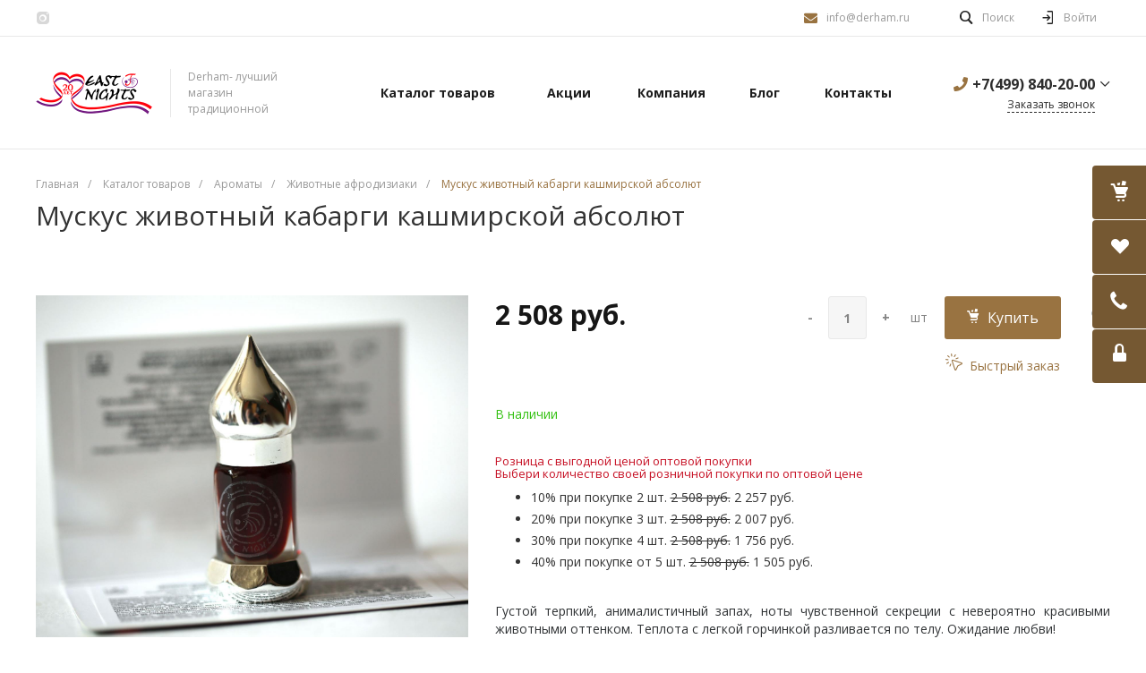

--- FILE ---
content_type: text/html; charset=UTF-8
request_url: https://derham.ru/?id=1&template=.default&parameters%5BAJAX_OPTION_ADDITIONAL%5D=i-1-intec-universe-widget-basket-fly-3HUGklA-2z7T_FORM&parameters%5BCONSENT_URL%5D=%2Fcompany%2Fconsent%2F&page=forms.get&page-mode=Y
body_size: 1381
content:
<script type="text/javascript">if(!window.BX)window.BX={};if(!window.BX.message)window.BX.message=function(mess){if(typeof mess==='object'){for(let i in mess) {BX.message[i]=mess[i];} return true;}};</script>
<script type="text/javascript">(window.BX||top.BX).message({'LANGUAGE_ID':'ru','FORMAT_DATE':'DD.MM.YYYY','FORMAT_DATETIME':'DD.MM.YYYY HH:MI:SS','COOKIE_PREFIX':'BITRIX_SM','SERVER_TZ_OFFSET':'10800','UTF_MODE':'Y','SITE_ID':'s1','SITE_DIR':'/','USER_ID':'','SERVER_TIME':'1768525859','USER_TZ_OFFSET':'0','USER_TZ_AUTO':'Y','bitrix_sessid':'a8af73d84c8bcfd995f787e8100a8af2'});</script>




<script type="text/javascript">if (window.location.hash != '' && window.location.hash != '#') top.BX.ajax.history.checkRedirectStart('bxajaxid', 'b175fb833da81d985f50e59c099be526')</script><div id="comp_b175fb833da81d985f50e59c099be526">
<div class="intec-form">
            
<form name="CALL_s1" action="/?id=1&amp;template=.default&amp;parameters%5BAJAX_OPTION_ADDITIONAL%5D=i-1-intec-universe-widget-basket-fly-3HUGklA-2z7T_FORM&amp;parameters%5BCONSENT_URL%5D=%2Fcompany%2Fconsent%2F&amp;page=forms.get&amp;page-mode=Y" method="POST" enctype="multipart/form-data"><input type="hidden" name="bxajaxid" id="bxajaxid_b175fb833da81d985f50e59c099be526_8BACKi" value="b175fb833da81d985f50e59c099be526" /><input type="hidden" name="AJAX_CALL" value="Y" /><script type="text/javascript">
function _processform_8BACKi(){
	if (BX('bxajaxid_b175fb833da81d985f50e59c099be526_8BACKi'))
	{
		var obForm = BX('bxajaxid_b175fb833da81d985f50e59c099be526_8BACKi').form;
		BX.bind(obForm, 'submit', function() {BX.ajax.submitComponentForm(this, 'comp_b175fb833da81d985f50e59c099be526', true)});
	}
	BX.removeCustomEvent('onAjaxSuccess', _processform_8BACKi);
}
if (BX('bxajaxid_b175fb833da81d985f50e59c099be526_8BACKi'))
	_processform_8BACKi();
else
	BX.addCustomEvent('onAjaxSuccess', _processform_8BACKi);
</script><input type="hidden" name="sessid" id="sessid" value="a8af73d84c8bcfd995f787e8100a8af2" /><input type="hidden" name="WEB_FORM_ID" value="1" />
        
        <div class="intec-form-description"></div>

                    <div class="intec-form-field">
                <div class="intec-form-caption">
                    Ваше имя<font color='red'><span class='form-required starrequired'>*</span></font>                                    </div>
                <div class="intec-form-value">
                    <input type="text"  class="inputtext"  name="form_text_1" value="">                </div>
            </div>
                    <div class="intec-form-field">
                <div class="intec-form-caption">
                    Ваш телефон<font color='red'><span class='form-required starrequired'>*</span></font>                                    </div>
                <div class="intec-form-value">
                    <input type="text"  class="inputtext"  name="form_text_2" value="">                </div>
            </div>
        
        
                    <div class="consent">
                <label class="intec-input intec-input-checkbox">
                    <input type="checkbox" checked="checked" disabled="disabled" />
                    <label class="intec-input-selector"></label>
                    <label class="intec-input-text">Я согласен(а) на <a href="/company/consent/" target="_blank">обработку персональных данных</a></label>
                </label>
            </div>
        
        <div class="intec-form-buttons-wrap">
            <input                    class="intec-button intec-button-cl-common intec-button-s-6"
                   type="submit"
                   name="web_form_submit"
                   value="Заказать звонок" />
            &nbsp;<input class="intec-button intec-button-cl-common intec-button-s-6" type="reset" value="Сбросить" />
        </div>
    
    </form></div>
</div><script type="text/javascript">if (top.BX.ajax.history.bHashCollision) top.BX.ajax.history.checkRedirectFinish('bxajaxid', 'b175fb833da81d985f50e59c099be526');</script><script type="text/javascript">top.BX.ready(BX.defer(function() {window.AJAX_PAGE_STATE = new top.BX.ajax.component('comp_b175fb833da81d985f50e59c099be526'); top.BX.ajax.history.init(window.AJAX_PAGE_STATE);}))</script>

--- FILE ---
content_type: text/html; charset=UTF-8
request_url: https://derham.ru/?component=intec.universe%3Areviews&template=.default&parameters%5BCOMPONENT_TEMPLATE%5D=.default&parameters%5BIBLOCK_TYPE%5D=reviews&parameters%5BIBLOCK_ID%5D=18&parameters%5BELEMENT_ID%5D=11561&parameters%5BDISPLAY_REVIEWS_COUNT%5D=5&parameters%5BPROPERTY_ELEMENT_ID%5D=products_id&parameters%5BMAIL_EVENT%5D=&parameters%5BUSE_CAPTCHA%5D=Y&parameters%5BAJAX_MODE%5D=Y&parameters%5BAJAX_OPTION_ADDITIONAL%5D=i-13-bitrix-catalog-element-default-qepX1RQfHh6Q_REVIEWS&parameters%5BAJAX_OPTION_SHADOW%5D=N&parameters%5BAJAX_OPTION_JUMP%5D=Y&parameters%5BAJAX_OPTION_STYLE%5D=Y&parameters%5BITEM_NAME%5D=%D0%9C%D1%83%D1%81%D0%BA%D1%83%D1%81+%D0%B6%D0%B8%D0%B2%D0%BE%D1%82%D0%BD%D1%8B%D0%B9+%D0%BA%D0%B0%D0%B1%D0%B0%D1%80%D0%B3%D0%B8+%D0%BA%D0%B0%D1%88%D0%BC%D0%B8%D1%80%D1%81%D0%BA%D0%BE%D0%B9+%D0%B0%D0%B1%D1%81%D0%BE%D0%BB%D1%8E%D1%82&page=components.get&page-mode=Y
body_size: 1780
content:
<script type="text/javascript">BX.loadCSS(['/bitrix/templates/universe_s1/components/intec.universe/reviews/.default/style.css?15535982173556']);</script><script type="text/javascript">if(!window.BX)window.BX={};if(!window.BX.message)window.BX.message=function(mess){if(typeof mess==='object'){for(let i in mess) {BX.message[i]=mess[i];} return true;}};</script>
<script type="text/javascript">(window.BX||top.BX).message({'LANGUAGE_ID':'ru','FORMAT_DATE':'DD.MM.YYYY','FORMAT_DATETIME':'DD.MM.YYYY HH:MI:SS','COOKIE_PREFIX':'BITRIX_SM','SERVER_TZ_OFFSET':'10800','UTF_MODE':'Y','SITE_ID':'s1','SITE_DIR':'/','USER_ID':'','SERVER_TIME':'1768525860','USER_TZ_OFFSET':'0','USER_TZ_AUTO':'Y','bitrix_sessid':'a8af73d84c8bcfd995f787e8100a8af2'});</script>




<script type="text/javascript">if (window.location.hash != '' && window.location.hash != '#') top.BX.ajax.history.checkRedirectStart('bxajaxid', '2bed4e4ba4f672ac2d4f8cf027748358')</script><div id="comp_2bed4e4ba4f672ac2d4f8cf027748358"><div class="reviews-box" id="review_0000000040a6c9660000000001633aa4">

	<a href="#reviews-form"
	   class="button intec-bt-button button-big"
	   data-toggle="collapse">
        Оставить отзыв    </a>

		<div id="reviews-form"
		 class="form collapse " aria-expanded="false">
		
<form action="/?component=intec.universe%3Areviews&template=.default&parameters%5BCOMPONENT_TEMPLATE%5D=.default&parameters%5BIBLOCK_TYPE%5D=reviews&parameters%5BIBLOCK_ID%5D=18&parameters%5BELEMENT_ID%5D=11561&parameters%5BDISPLAY_REVIEWS_COUNT%5D=5&parameters%5BPROPERTY_ELEMENT_ID%5D=products_id&parameters%5BMAIL_EVENT%5D=&parameters%5BUSE_CAPTCHA%5D=Y&parameters%5BAJAX_MODE%5D=Y&parameters%5BAJAX_OPTION_ADDITIONAL%5D=i-13-bitrix-catalog-element-default-qepX1RQfHh6Q_REVIEWS&parameters%5BAJAX_OPTION_SHADOW%5D=N&parameters%5BAJAX_OPTION_JUMP%5D=Y&parameters%5BAJAX_OPTION_STYLE%5D=Y&parameters%5BITEM_NAME%5D=%D0%9C%D1%83%D1%81%D0%BA%D1%83%D1%81+%D0%B6%D0%B8%D0%B2%D0%BE%D1%82%D0%BD%D1%8B%D0%B9+%D0%BA%D0%B0%D0%B1%D0%B0%D1%80%D0%B3%D0%B8+%D0%BA%D0%B0%D1%88%D0%BC%D0%B8%D1%80%D1%81%D0%BA%D0%BE%D0%B9+%D0%B0%D0%B1%D1%81%D0%BE%D0%BB%D1%8E%D1%82&page=components.get&page-mode=Y" method="post"><input type="hidden" name="bxajaxid" id="bxajaxid_2bed4e4ba4f672ac2d4f8cf027748358_8BACKi" value="2bed4e4ba4f672ac2d4f8cf027748358" /><input type="hidden" name="AJAX_CALL" value="Y" /><script type="text/javascript">
function _processform_8BACKi(){
	if (BX('bxajaxid_2bed4e4ba4f672ac2d4f8cf027748358_8BACKi'))
	{
		var obForm = BX('bxajaxid_2bed4e4ba4f672ac2d4f8cf027748358_8BACKi').form;
		BX.bind(obForm, 'submit', function() {BX.ajax.submitComponentForm(this, 'comp_2bed4e4ba4f672ac2d4f8cf027748358', true)});
	}
	BX.removeCustomEvent('onAjaxSuccess', _processform_8BACKi);
}
if (BX('bxajaxid_2bed4e4ba4f672ac2d4f8cf027748358_8BACKi'))
	_processform_8BACKi();
else
	BX.addCustomEvent('onAjaxSuccess', _processform_8BACKi);
</script>
			<div class="row">
				<div class="label">
                    Имя                    <span class="needed">
                        *
                    </span>
                </div>
				<div class="control">
					<input type="text"
						   name="NAME"
						   class="control-text"
						   value=""
                    />
				</div>
			</div>
			<div class="row">
				<div class="label">
                    Отзыв                    <span class="needed">
                        *
                    </span>
                </div>
				<div class="control">
					<textarea class="control-text" name="PREVIEW_TEXT" style="height: 100px">
                                            </textarea>
				</div>
			</div>
							<div class="row">
					<div class="control label">
						<input type="hidden" name="CAPTCHA_SID" value="08b1a94ce2f9100e460803f388f020b8" />
						<img src="/bitrix/tools/captcha.php?captcha_sid=08b1a94ce2f9100e460803f388f020b8"
							 width="180" height="40" />
					</div>
					<div class="control">
						<input name="CAPTCHA" type="text" value="" size="40" class="control-text" />
					</div>
				</div>
										<div class="consent">
					<div class="intec-contest-checkbox checked" style="margin-right: 5px; float: left;"></div>
					Я согласен(а) на <a href='/contest/' target="_blank">обработку персональных данных</a>				</div>
						<div class="row control">
				<input type="submit"
					   class="button right intec-bt-button button-big"
					   name="submit"
					   value="Отправить отзыв" />
			</div>
		</form>
	</div>

	<div class="reviews">
			</div>
</div></div><script type="text/javascript">if (top.BX.ajax.history.bHashCollision) top.BX.ajax.history.checkRedirectFinish('bxajaxid', '2bed4e4ba4f672ac2d4f8cf027748358');</script><script type="text/javascript">top.BX.ready(BX.defer(function() {window.AJAX_PAGE_STATE = new top.BX.ajax.component('comp_2bed4e4ba4f672ac2d4f8cf027748358'); top.BX.ajax.history.init(window.AJAX_PAGE_STATE);}))</script>

--- FILE ---
content_type: text/css
request_url: https://derham.ru/bitrix/cache/css/s1/universe_s1/template_16f7dafaa0f0d68d5f419f82a88a2936/template_16f7dafaa0f0d68d5f419f82a88a2936_v1.css?1764751895348695
body_size: 46518
content:


/* Start:/bitrix/templates/universe_s1/components/intec.universe/settings/.default/style.css?155359821715880*/
.universe-settings {}

.universe-settings .universe-settings-button-open,
.universe-settings .universe-settings-modal {
    -webkit-transition: 0.7s;
    -moz-transition: 0.7s;
    -ms-transition: 0.7s;
    -o-transition: 0.7s;
    transition: 0.7s;
}
.universe-settings .universe-settings-button-open {
    position: absolute;
    z-index: 997;
    top: 50px;
    left: 0;
    width: 65px;
    height: 65px;
    margin-left: 20px;
    background: #0065ff;
    color: #fff;
    text-align: center;
    cursor: pointer;

    -webkit-box-shadow: 0 10px 10px 0 rgba(0, 38, 186, 0.34);
    -moz-box-shadow: 0 10px 10px 0 rgba(0, 38, 186, 0.34);
    box-shadow: 0 10px 10px 0 rgba(0, 38, 186, 0.34);

    -webkit-border-radius: 50%;
    -moz-border-radius: 50%;
    border-radius: 50%;
}
.universe-settings.open .universe-settings-button-open {
    left: 100%;
    margin-left: -32px;
}
.universe-settings .universe-settings-button-open:after {
    content: '';
    width: 0;
    height: 100%;
}
.universe-settings .universe-settings-button-open:after,
.universe-settings .universe-settings-button-open > * {
    display: inline-block;
    vertical-align: middle;
}
.universe-settings .universe-settings-button-open-icon {
    font-size: 30px;
    line-height: 0;
    margin-left: 4px;
    margin-top: -2px;

    -webkit-transition: 0.4s;
    -moz-transition: 0.4s;
    -ms-transition: 0.4s;
    -o-transition: 0.4s;
    transition: 0.4s;
}
.universe-settings .universe-settings-button-open:hover .universe-settings-button-open-icon {
    transform: rotate(90deg);
}

.universe-settings .universe-settings-bg {
    display: none;
    position: fixed;
    z-index: 995;
    top: 0;
    right: 0;
    bottom: 0;
    left: 0;
    background: #000;
    opacity: 0.7;
}

.universe-settings .universe-settings-modal {
    position: fixed;
    z-index: 1001;
    top: 0;
    bottom: 0;
    left: -890px;
    background-color: #fff;
}
.universe-settings.open .universe-settings-modal {
    left: 0;
}
.universe-settings .universe-settings-button-open-wrapper {
    position: fixed;
    z-index: 1002;
    top: 0;
    left: 0;
}
.universe-settings .universe-settings-modal,
.universe-settings .universe-settings-button-open-wrapper {
    width: 890px;
    max-width: 90%;
}
.universe-settings .universe-settings-modal-wrapper {
    min-width: 450px;
}

.universe-settings .universe-settings-groups {
    width: 220px;
    float: left;
}
.universe-settings .universe-settings-groups-list {
    padding: 0;
    list-style: none;
}
.universe-settings .universe-settings-group {
    margin-bottom: 3px;
}
.universe-settings .universe-settings-group a {
    display: block;
    padding: 15px 20px;
    background-color: #f8f8f8;
    color: #292828;
    font-size: 14px;
    text-decoration: none;

    -webkit-transition: 0.3s;
    -moz-transition: 0.3s;
    -ms-transition: 0.3s;
    -o-transition: 0.3s;
    transition: 0.3s;
}
.universe-settings .universe-settings-group a:hover {
    color: #0065ff;
}
.universe-settings .universe-settings-group.active a {
    background-color: #fff;
}
.universe-settings .universe-settings-group .universe-settings-group-icon,
.universe-settings .universe-settings-group .universe-settings-group-name {
    display: inline-block;
    vertical-align: top;
}
.universe-settings .universe-settings-group .universe-settings-group-icon {
    width: 20px;
    height: 19px;
    margin-right: 10px;
    background-repeat: no-repeat;
    background-position: 50% 50%;
}
.universe-settings .universe-settings-group.group-global i { background-image: url('/bitrix/templates/universe_s1/components/intec.universe/settings/.default/images/icons/global.png'); }
.universe-settings .universe-settings-group.group-main i { background-image: url('/bitrix/templates/universe_s1/components/intec.universe/settings/.default/images/icons/main.png'); }
.universe-settings .universe-settings-group.group-header i { background-image: url('/bitrix/templates/universe_s1/components/intec.universe/settings/.default/images/icons/header.png'); }
.universe-settings .universe-settings-group.group-regions i { background-image: url('/bitrix/templates/universe_s1/components/intec.universe/settings/.default/images/icons/regions.png'); }
.universe-settings .universe-settings-group.group-catalog i { background-image: url('/bitrix/templates/universe_s1/components/intec.universe/settings/.default/images/icons/catalog.png'); }
.universe-settings .universe-settings-group.group-services i { background-image: url('/bitrix/templates/universe_s1/components/intec.universe/settings/.default/images/icons/services.png'); }
.universe-settings .universe-settings-group.group-basket i { background-image: url('/bitrix/templates/universe_s1/components/intec.universe/settings/.default/images/icons/cart.png'); }
.universe-settings .universe-settings-group.group-sections i { background-image: url('/bitrix/templates/universe_s1/components/intec.universe/settings/.default/images/icons/sections.png'); }
.universe-settings .universe-settings-group.group-footer i { background-image: url('/bitrix/templates/universe_s1/components/intec.universe/settings/.default/images/icons/footer.png'); }
.universe-settings .universe-settings-group.group-banners i { background-image: url('/bitrix/templates/universe_s1/components/intec.universe/settings/.default/images/icons/banners.png'); }
.universe-settings .universe-settings-group.group-mobile i { background-image: url('/bitrix/templates/universe_s1/components/intec.universe/settings/.default/images/icons/mobile.png'); }
.universe-settings .universe-settings-group.group-cabinet i { background-image: url('/bitrix/templates/universe_s1/components/intec.universe/settings/.default/images/icons/cabinet.png'); }
.universe-settings .universe-settings-group.group-templates i { background-image: url('/bitrix/templates/universe_s1/components/intec.universe/settings/.default/images/icons/templates.png'); }

.universe-settings .universe-settings-wrapper {
    padding: 25px 0;
}
.universe-settings .universe-description-wrapper .intec-button {
    margin-left: 10px;
    font-size: 14px !important;
}
.universe-settings .universe-description-wrapper .intec-button .intec-button-icon {
    margin-top: -3px;
    margin-right: 5px;
}
.universe-settings .universe-description-wrapper .intec-button .intec-button-icon.glyph-icon-cancel {
    font-size: 10px;
}
.universe-settings .universe-description-wrapper .intec-button .intec-button-icon.glyph-icon-settings_2 {
    font-size: 16px;
}
.universe-settings .universe-description-wrapper .universe-settings-wrapper {
    padding-top: 25px;
}
.universe-settings .universe-description-wrapper .description-image-wrapper {
    text-align: center;
}
.universe-settings .universe-description-wrapper img.description-image {
    max-width: 100%;
}
.universe-settings .universe-description-wrapper .description-wrapper {
    padding: 0 35px;
    margin: 25px 0;
}
.universe-settings .universe-description-wrapper .description-wrapper p {
    margin: 10px 0;
}
.universe-settings .universe-description-wrapper .description-button-center {
    text-align: center;
}
.universe-settings .universe-description-wrapper .description-bottom-buttons {
    text-align: right;
}
.universe-settings .universe-description-wrapper .description-bottom-buttons .intec-button {
    margin-bottom: 10px;
}
.universe-settings .universe-description-wrapper .universe-templates-list {
    margin-bottom: 45px;
}
.universe-settings .universe-description-wrapper .universe-templates-list .row:first-child > div {
    border-top: 1px solid #e8e8e8;
}
.universe-settings .universe-description-wrapper .universe-templates-list .row > div {
    padding-top: 15px;
    padding-bottom: 15px;
    border-bottom: 1px solid #e8e8e8;
}
.universe-settings .universe-description-wrapper .universe-templates-list .column-link {
    text-align: right;
}
.universe-settings .universe-description-wrapper .universe-templates-list .column-link a {
    padding: 0;
    font-size: 13px;
}

.universe-settings .universe-settings-list {
    margin-left: 250px;
    margin-right: 30px;
    overflow-x: hidden;
}
.universe-settings .universe-settings-item {
    margin-bottom: 25px;
    padding-bottom: 25px;
    border-bottom: 1px solid #e8e8e8;
    color: #292828;
}
.universe-settings .universe-settings-wrapper > .universe-settings-item:last-child {
    border: none;
}
.universe-settings .universe-settings-item-title {
    margin-bottom: 20px;
    font-size: 16px;
    font-weight: 500;
}
.universe-settings .universe-settings-item-wrapper {}
.universe-settings .universe-settings-item-wrapper .settings-color-list {
    padding: 0;
    margin: 0 -4px;
    list-style: none;
}
.universe-settings .universe-settings-item-wrapper .settings-color-wrapper {
    display: inline-block;
    width: 40px;
    height: 40px;
    padding: 6px;
    margin: 4px;
    background-color: #e8e8e8;
    border: 1px solid transparent;
    cursor: pointer;

    -webkit-border-radius: 50%;
    -moz-border-radius: 50%;
    border-radius: 50%;

    -webkit-transition: 0.4s;
    -moz-transition: 0.4s;
    -ms-transition: 0.4s;
    -o-transition: 0.4s;
    transition: 0.4s;
}
.universe-settings .universe-settings-item-wrapper .settings-color-wrapper:hover {
    background-color: #fff;

    -webkit-box-shadow: 0 5px 5px 0 rgba(0, 0, 0, 0.18);
    -moz-box-shadow: 0 5px 5px 0 rgba(0, 0, 0, 0.18);
    box-shadow: 0 5px 5px 0 rgba(0, 0, 0, .18);
}
.universe-settings .universe-settings-item-wrapper .settings-color-wrapper.active {
    background-color: #fff;
    border-color: #0065ff;
}
.universe-settings .universe-settings-item-wrapper .settings-color {
    display: block;
    width: 100%;
    height: 100%;
    padding-top: 2px;
    font-size: 14px;
    color: #fff;
    text-align: center;

    -webkit-border-radius: 50%;
    -moz-border-radius: 50%;
    border-radius: 50%;
}
.universe-settings .universe-settings-item-wrapper .settings-color-wrapper .icon-check {
    opacity: 0;
    line-height: 26px;

    -webkit-transition: 0.3s;
    -moz-transition: 0.3s;
    -ms-transition: 0.3s;
    -o-transition: 0.3s;
    transition: 0.3s;
}
.universe-settings .universe-settings-item-wrapper .settings-color-wrapper.active .icon-check {
    opacity: 1;
}
.universe-settings .universe-settings-item-wrapper .settings-color.settings-color-custom {
    padding-top: 4px;
    font-size: 12px;
}

.universe-settings .universe-settings-item-wrapper .settings-radio-label,
.universe-settings .universe-settings-item-wrapper .settings-checkbox-label {
    position: relative;
    margin-right: 5px;
    color: #292828;
    border: 2px solid #e8e8e8;
    background-color: #fff;

    -webkit-transition: 0.4s;
    -moz-transition: 0.4s;
    -ms-transition: 0.4s;
    -o-transition: 0.4s;
    transition: 0.4s;
}
.universe-settings .universe-settings-item-wrapper .settings-radio-label:hover,
.universe-settings .universe-settings-item-wrapper .settings-checkbox-label:hover,
.universe-settings .bottom-panel .intec-button.intec-button-cl-default.intec-button-transparent:hover {
    border-color: #0e6afc;
}
.universe-settings .universe-settings-item-wrapper .settings-radio-label.checked,
.universe-settings .universe-settings-item-wrapper .settings-checkbox-label.checked {
    color: #fff;
    background-color: #0e6afc;
    border-color: #0e6afc;
}
.universe-settings .universe-radio-link {
    font-weight: normal;
    cursor: pointer;
}
.universe-settings .universe-radio-link.checked {
    color: #0e6afc;
}
.universe-settings .universe-settings-item-wrapper .settings-radio-label .settings-radio-input,
.universe-settings .universe-settings-item-wrapper .settings-checkbox-label .settings-checkbox-input,
.universe-settings .universe-settings-item-wrapper .settings-template-label .settings-template-input,
.universe-settings .universe-radio-link input {
    position: absolute;
    z-index: -1;
    visibility: hidden;
}

.universe-settings .universe-settings-item-wrapper .settings-font-label {
    margin-bottom: 20px;
    font-size: 28px;
    font-weight: normal;
}
.universe-settings .universe-settings-item-wrapper .settings-font-label .settings-radio-title {
    padding-left: 5px;
}
.universe-settings .universe-settings-item-wrapper .jsRadioItem.checked label.settings-font-label {
    font-weight: bold;
}

.universe-settings .universe-settings-item-wrapper .settings-template-label {
    margin-bottom: 20px;
}
.universe-settings .universe-settings-item-wrapper .settings-template-image {
    display: block;
    max-width: 100%;
    border: 2px solid #e8e8e8;
    cursor: pointer;

    -webkit-transition: 0.4s;
    -moz-transition: 0.4s;
    -ms-transition: 0.4s;
    -o-transition: 0.4s;
    transition: 0.4s;
}
.universe-settings .universe-settings-item-wrapper .settings-template-image:hover {
    border-color: rgba(0, 0, 0, 0.15);

    /*-webkit-box-shadow: 0 0 15px rgba(0, 0, 0, 0.15);
    -moz-box-shadow: 0 0 15px rgba(0, 0, 0, 0.15);
    box-shadow: 0 0 15px rgba(0, 0, 0, .15);*/
}
.universe-settings .universe-settings-item-wrapper .settings-template-label.checked .settings-template-image {
    border-color: #007bff;

    -webkit-box-shadow: none;
    -moz-box-shadow: none;
    box-shadow: none;
}
.universe-settings .universe-settings-item-wrapper .settings-template-title {
    display: block;
    margin-top: 10px;
    font-size: 13px;
    font-weight: normal;
}

.universe-settings .universe-settings-item.universe-settings-type-checkbox-inline {
    position: relative;
    display: table-row;
}
.universe-settings .universe-settings-item.universe-settings-type-checkbox-inline > div {
    display: table-cell;
    vertical-align: middle;
}
.universe-settings .universe-settings-item.universe-settings-type-checkbox-inline .universe-settings-item-wrapper {
    padding-right: 15px;
}
.universe-settings .universe-settings-item.universe-settings-type-checkbox-inline .universe-settings-item-title {
    margin: 0;
}

.universe-settings .universe-settings-item.universe-settings-type-colors-bg .universe-settings-color-bg-wrapper {
    padding: 8px 15px;
    margin: -8px -15px -17px;
    background-color: #fbfbfb;
    border-radius: 15px;
}

.universe-settings .universe-settings-modal .nano {
    position: absolute;
    top: 0;
    bottom: 0;
    height: auto;
}
.universe-settings .universe-settings-modal .bottom-panel + .nano {
    bottom: 60px;
}
.universe-settings .nano .nano-content {
    padding: 0;
    overflow-x: scroll;
    outline: none;
}
.universe-settings .nano .nano-pane {
    width: 6px;
    margin: 2px 1px;
    background: #efefef;
}
.universe-settings .nano .nano-pane .nano-slider {
    background: #999;
}

.universe-settings .universe-settings-blocks-wrapper .universe-settings-item {
    margin-bottom: 0;
    padding-bottom: 0;
    border: none;
}
.universe-settings .universe-settings-blocks-wrapper .universe-settings-item .universe-settings-item-title {
    display: none;
}
.universe-settings .universe-settings-blocks-wrapper .universe-settings-sub-title {
    margin-top: 25px;
    margin-bottom: 10px;
    font-size: 15px;
    font-weight: 500;
}
.universe-settings .universe-settings-blocks-wrapper .blocks-row {
    margin-bottom: 5px;
    padding: 20px 10px 15px 25px;
    background-color: #f8f8f8;
}
.universe-settings .universe-settings-blocks-wrapper .blocks-column.column-name {
    padding-top: 2px;
}
.universe-settings .universe-settings-blocks-wrapper .blocks-column.column-checkbox {
    text-align: right;
}


.universe-settings .bottom-panel {
    position: absolute;
    top: auto;
    right: 0;
    bottom: 0;
    left: 0;
    padding: 10px 0;
    border-top: 1px solid #e8e8e8;
}
.universe-settings .bottom-panel .universe-settings-item {
    margin: 5px 0 0;
    padding: 0;
    border: none;
}
.universe-settings .bottom-panel .universe-settings-item label {
    font-size: 13px;
    font-weight: normal;
}
.universe-settings .bottom-panel .intec-button-icon {
    -webkit-transition: 0.3s;
    -moz-transition: 0.3s;
    -ms-transition: 0.3s;
    -o-transition: 0.3s;
    transition: 0.3s;
}
.universe-settings .bottom-panel .intec-button {
    color: #292828 !important;
}
.universe-settings .bottom-panel .intec-button:hover .intec-button-text,
.universe-settings .bottom-panel .intec-button:hover .intec-button-icon {
    color: #0e6afc !important;
}
.universe-settings .bottom-panel .intec-button:hover .intec-button-icon {
    transform: rotate(180deg);
}
.universe-settings .bottom-panel .intec-button-text {
    padding-left: 5px;
}


@media (max-width: 768px) {
    .universe-settings {
        display: none;
    }
    .universe-settings .universe-settings-side-menu-wrapper .side-menu-column.column-side,
    .universe-settings .universe-settings-side-menu-wrapper .side-menu-column.column-checkbox {
        text-align: left;
    }
}
/* End */


/* Start:/bitrix/templates/universe_s1/js/plugins/bootstrap/css/style.css?1553598218147252*/
/*!
 * Bootstrap v3.3.7 (http://getbootstrap.com)
 * Copyright 2011-2016 Twitter, Inc.
 * Licensed under MIT (https://github.com/twbs/bootstrap/blob/master/LICENSE)
 */
/*! normalize.css v3.0.3 | MIT License | github.com/necolas/normalize.css */
html {
  font-family: sans-serif;
  -webkit-text-size-adjust: 100%;
      -ms-text-size-adjust: 100%;
}
body {
  margin: 0;
}
article,
aside,
details,
figcaption,
figure,
footer,
header,
hgroup,
main,
menu,
nav,
section,
summary {
  display: block;
}
audio,
canvas,
progress,
video {
  display: inline-block;
  vertical-align: baseline;
}
audio:not([controls]) {
  display: none;
  height: 0;
}
[hidden],
template {
  display: none;
}
a {
  background-color: transparent;
}
a:active,
a:hover {
  outline: 0;
}
abbr[title] {
  border-bottom: 1px dotted;
}
b,
strong {
  font-weight: bold;
}
dfn {
  font-style: italic;
}
h1 {
  margin: .67em 0;
  font-size: 2em;
}
mark {
  color: #000;
  background: #ff0;
}
small {
  font-size: 80%;
}
sub,
sup {
  position: relative;
  font-size: 75%;
  line-height: 0;
  vertical-align: baseline;
}
sup {
  top: -.5em;
}
sub {
  bottom: -.25em;
}
img {
  border: 0;
}
svg:not(:root) {
  overflow: hidden;
}
figure {
  margin: 1em 40px;
}
hr {
  height: 0;
  -webkit-box-sizing: content-box;
     -moz-box-sizing: content-box;
          box-sizing: content-box;
}
pre {
  overflow: auto;
}
code,
kbd,
pre,
samp {
  font-family: monospace, monospace;
  font-size: 1em;
}
button,
input,
optgroup,
select,
textarea {
  margin: 0;
  font: inherit;
  color: inherit;
}
button {
  overflow: visible;
}
button,
select {
  text-transform: none;
}
button,
html input[type="button"],
input[type="reset"],
input[type="submit"] {
  -webkit-appearance: button;
  cursor: pointer;
}
button[disabled],
html input[disabled] {
  cursor: default;
}
button::-moz-focus-inner,
input::-moz-focus-inner {
  padding: 0;
  border: 0;
}
input {
  line-height: normal;
}
input[type="checkbox"],
input[type="radio"] {
  -webkit-box-sizing: border-box;
     -moz-box-sizing: border-box;
          box-sizing: border-box;
  padding: 0;
}
input[type="number"]::-webkit-inner-spin-button,
input[type="number"]::-webkit-outer-spin-button {
  height: auto;
}
input[type="search"] {
  -webkit-box-sizing: content-box;
     -moz-box-sizing: content-box;
          box-sizing: content-box;
  -webkit-appearance: textfield;
}
input[type="search"]::-webkit-search-cancel-button,
input[type="search"]::-webkit-search-decoration {
  -webkit-appearance: none;
}
fieldset {
  padding: .35em .625em .75em;
  margin: 0 2px;
  border: 1px solid #c0c0c0;
}
legend {
  padding: 0;
  border: 0;
}
textarea {
  overflow: auto;
}
optgroup {
  font-weight: bold;
}
table {
  border-spacing: 0;
  border-collapse: collapse;
}
td,
th {
  padding: 0;
}
/*! Source: https://github.com/h5bp/html5-boilerplate/blob/master/src/css/main.css */
@media print {
  *,
  *:before,
  *:after {
    color: #000 !important;
    text-shadow: none !important;
    background: transparent !important;
    -webkit-box-shadow: none !important;
            box-shadow: none !important;
  }
  a,
  a:visited {
    text-decoration: underline;
  }
  a[href]:after {
    content: " (" attr(href) ")";
  }
  abbr[title]:after {
    content: " (" attr(title) ")";
  }
  a[href^="#"]:after,
  a[href^="javascript:"]:after {
    content: "";
  }
  pre,
  blockquote {
    border: 1px solid #999;

    page-break-inside: avoid;
  }
  thead {
    display: table-header-group;
  }
  tr,
  img {
    page-break-inside: avoid;
  }
  img {
    max-width: 100% !important;
  }
  p,
  h2,
  h3 {
    orphans: 3;
    widows: 3;
  }
  h2,
  h3 {
    page-break-after: avoid;
  }
  .navbar {
    display: none;
  }
  .btn > .caret,
  .dropup > .btn > .caret {
    border-top-color: #000 !important;
  }
  .label {
    border: 1px solid #000;
  }
  .table {
    border-collapse: collapse !important;
  }
  .table td,
  .table th {
    background-color: #fff !important;
  }
  .table-bordered th,
  .table-bordered td {
    border: 1px solid #ddd !important;
  }
}
@font-face {
  font-family: 'Glyphicons Halflings';

  src: url('/bitrix/templates/universe_s1/js/plugins/bootstrap/css/../fonts/glyphicons-halflings-regular.eot');
  src: url('/bitrix/templates/universe_s1/js/plugins/bootstrap/css/../fonts/glyphicons-halflings-regular.eot?#iefix') format('embedded-opentype'), url('/bitrix/templates/universe_s1/js/plugins/bootstrap/css/../fonts/glyphicons-halflings-regular.woff2') format('woff2'), url('/bitrix/templates/universe_s1/js/plugins/bootstrap/css/../fonts/glyphicons-halflings-regular.woff') format('woff'), url('/bitrix/templates/universe_s1/js/plugins/bootstrap/css/../fonts/glyphicons-halflings-regular.ttf') format('truetype'), url('/bitrix/templates/universe_s1/js/plugins/bootstrap/css/../fonts/glyphicons-halflings-regular.svg#glyphicons_halflingsregular') format('svg');
}
.glyphicon {
  position: relative;
  top: 1px;
  display: inline-block;
  font-family: 'Glyphicons Halflings';
  font-style: normal;
  font-weight: normal;
  line-height: 1;

  -webkit-font-smoothing: antialiased;
  -moz-osx-font-smoothing: grayscale;
}
.glyphicon-asterisk:before {
  content: "\002a";
}
.glyphicon-plus:before {
  content: "\002b";
}
.glyphicon-euro:before,
.glyphicon-eur:before {
  content: "\20ac";
}
.glyphicon-minus:before {
  content: "\2212";
}
.glyphicon-cloud:before {
  content: "\2601";
}
.glyphicon-envelope:before {
  content: "\2709";
}
.glyphicon-pencil:before {
  content: "\270f";
}
.glyphicon-glass:before {
  content: "\e001";
}
.glyphicon-music:before {
  content: "\e002";
}
.glyphicon-search:before {
  content: "\e003";
}
.glyphicon-heart:before {
  content: "\e005";
}
.glyphicon-star:before {
  content: "\e006";
}
.glyphicon-star-empty:before {
  content: "\e007";
}
.glyphicon-user:before {
  content: "\e008";
}
.glyphicon-film:before {
  content: "\e009";
}
.glyphicon-th-large:before {
  content: "\e010";
}
.glyphicon-th:before {
  content: "\e011";
}
.glyphicon-th-list:before {
  content: "\e012";
}
.glyphicon-ok:before {
  content: "\e013";
}
.glyphicon-remove:before {
  content: "\e014";
}
.glyphicon-zoom-in:before {
  content: "\e015";
}
.glyphicon-zoom-out:before {
  content: "\e016";
}
.glyphicon-off:before {
  content: "\e017";
}
.glyphicon-signal:before {
  content: "\e018";
}
.glyphicon-cog:before {
  content: "\e019";
}
.glyphicon-trash:before {
  content: "\e020";
}
.glyphicon-home:before {
  content: "\e021";
}
.glyphicon-file:before {
  content: "\e022";
}
.glyphicon-time:before {
  content: "\e023";
}
.glyphicon-road:before {
  content: "\e024";
}
.glyphicon-download-alt:before {
  content: "\e025";
}
.glyphicon-download:before {
  content: "\e026";
}
.glyphicon-upload:before {
  content: "\e027";
}
.glyphicon-inbox:before {
  content: "\e028";
}
.glyphicon-play-circle:before {
  content: "\e029";
}
.glyphicon-repeat:before {
  content: "\e030";
}
.glyphicon-refresh:before {
  content: "\e031";
}
.glyphicon-list-alt:before {
  content: "\e032";
}
.glyphicon-lock:before {
  content: "\e033";
}
.glyphicon-flag:before {
  content: "\e034";
}
.glyphicon-headphones:before {
  content: "\e035";
}
.glyphicon-volume-off:before {
  content: "\e036";
}
.glyphicon-volume-down:before {
  content: "\e037";
}
.glyphicon-volume-up:before {
  content: "\e038";
}
.glyphicon-qrcode:before {
  content: "\e039";
}
.glyphicon-barcode:before {
  content: "\e040";
}
.glyphicon-tag:before {
  content: "\e041";
}
.glyphicon-tags:before {
  content: "\e042";
}
.glyphicon-book:before {
  content: "\e043";
}
.glyphicon-bookmark:before {
  content: "\e044";
}
.glyphicon-print:before {
  content: "\e045";
}
.glyphicon-camera:before {
  content: "\e046";
}
.glyphicon-font:before {
  content: "\e047";
}
.glyphicon-bold:before {
  content: "\e048";
}
.glyphicon-italic:before {
  content: "\e049";
}
.glyphicon-text-height:before {
  content: "\e050";
}
.glyphicon-text-width:before {
  content: "\e051";
}
.glyphicon-align-left:before {
  content: "\e052";
}
.glyphicon-align-center:before {
  content: "\e053";
}
.glyphicon-align-right:before {
  content: "\e054";
}
.glyphicon-align-justify:before {
  content: "\e055";
}
.glyphicon-list:before {
  content: "\e056";
}
.glyphicon-indent-left:before {
  content: "\e057";
}
.glyphicon-indent-right:before {
  content: "\e058";
}
.glyphicon-facetime-video:before {
  content: "\e059";
}
.glyphicon-picture:before {
  content: "\e060";
}
.glyphicon-map-marker:before {
  content: "\e062";
}
.glyphicon-adjust:before {
  content: "\e063";
}
.glyphicon-tint:before {
  content: "\e064";
}
.glyphicon-edit:before {
  content: "\e065";
}
.glyphicon-share:before {
  content: "\e066";
}
.glyphicon-check:before {
  content: "\e067";
}
.glyphicon-move:before {
  content: "\e068";
}
.glyphicon-step-backward:before {
  content: "\e069";
}
.glyphicon-fast-backward:before {
  content: "\e070";
}
.glyphicon-backward:before {
  content: "\e071";
}
.glyphicon-play:before {
  content: "\e072";
}
.glyphicon-pause:before {
  content: "\e073";
}
.glyphicon-stop:before {
  content: "\e074";
}
.glyphicon-forward:before {
  content: "\e075";
}
.glyphicon-fast-forward:before {
  content: "\e076";
}
.glyphicon-step-forward:before {
  content: "\e077";
}
.glyphicon-eject:before {
  content: "\e078";
}
.glyphicon-chevron-left:before {
  content: "\e079";
}
.glyphicon-chevron-right:before {
  content: "\e080";
}
.glyphicon-plus-sign:before {
  content: "\e081";
}
.glyphicon-minus-sign:before {
  content: "\e082";
}
.glyphicon-remove-sign:before {
  content: "\e083";
}
.glyphicon-ok-sign:before {
  content: "\e084";
}
.glyphicon-question-sign:before {
  content: "\e085";
}
.glyphicon-info-sign:before {
  content: "\e086";
}
.glyphicon-screenshot:before {
  content: "\e087";
}
.glyphicon-remove-circle:before {
  content: "\e088";
}
.glyphicon-ok-circle:before {
  content: "\e089";
}
.glyphicon-ban-circle:before {
  content: "\e090";
}
.glyphicon-arrow-left:before {
  content: "\e091";
}
.glyphicon-arrow-right:before {
  content: "\e092";
}
.glyphicon-arrow-up:before {
  content: "\e093";
}
.glyphicon-arrow-down:before {
  content: "\e094";
}
.glyphicon-share-alt:before {
  content: "\e095";
}
.glyphicon-resize-full:before {
  content: "\e096";
}
.glyphicon-resize-small:before {
  content: "\e097";
}
.glyphicon-exclamation-sign:before {
  content: "\e101";
}
.glyphicon-gift:before {
  content: "\e102";
}
.glyphicon-leaf:before {
  content: "\e103";
}
.glyphicon-fire:before {
  content: "\e104";
}
.glyphicon-eye-open:before {
  content: "\e105";
}
.glyphicon-eye-close:before {
  content: "\e106";
}
.glyphicon-warning-sign:before {
  content: "\e107";
}
.glyphicon-plane:before {
  content: "\e108";
}
.glyphicon-calendar:before {
  content: "\e109";
}
.glyphicon-random:before {
  content: "\e110";
}
.glyphicon-comment:before {
  content: "\e111";
}
.glyphicon-magnet:before {
  content: "\e112";
}
.glyphicon-chevron-up:before {
  content: "\e113";
}
.glyphicon-chevron-down:before {
  content: "\e114";
}
.glyphicon-retweet:before {
  content: "\e115";
}
.glyphicon-shopping-cart:before {
  content: "\e116";
}
.glyphicon-folder-close:before {
  content: "\e117";
}
.glyphicon-folder-open:before {
  content: "\e118";
}
.glyphicon-resize-vertical:before {
  content: "\e119";
}
.glyphicon-resize-horizontal:before {
  content: "\e120";
}
.glyphicon-hdd:before {
  content: "\e121";
}
.glyphicon-bullhorn:before {
  content: "\e122";
}
.glyphicon-bell:before {
  content: "\e123";
}
.glyphicon-certificate:before {
  content: "\e124";
}
.glyphicon-thumbs-up:before {
  content: "\e125";
}
.glyphicon-thumbs-down:before {
  content: "\e126";
}
.glyphicon-hand-right:before {
  content: "\e127";
}
.glyphicon-hand-left:before {
  content: "\e128";
}
.glyphicon-hand-up:before {
  content: "\e129";
}
.glyphicon-hand-down:before {
  content: "\e130";
}
.glyphicon-circle-arrow-right:before {
  content: "\e131";
}
.glyphicon-circle-arrow-left:before {
  content: "\e132";
}
.glyphicon-circle-arrow-up:before {
  content: "\e133";
}
.glyphicon-circle-arrow-down:before {
  content: "\e134";
}
.glyphicon-globe:before {
  content: "\e135";
}
.glyphicon-wrench:before {
  content: "\e136";
}
.glyphicon-tasks:before {
  content: "\e137";
}
.glyphicon-filter:before {
  content: "\e138";
}
.glyphicon-briefcase:before {
  content: "\e139";
}
.glyphicon-fullscreen:before {
  content: "\e140";
}
.glyphicon-dashboard:before {
  content: "\e141";
}
.glyphicon-paperclip:before {
  content: "\e142";
}
.glyphicon-heart-empty:before {
  content: "\e143";
}
.glyphicon-link:before {
  content: "\e144";
}
.glyphicon-phone:before {
  content: "\e145";
}
.glyphicon-pushpin:before {
  content: "\e146";
}
.glyphicon-usd:before {
  content: "\e148";
}
.glyphicon-gbp:before {
  content: "\e149";
}
.glyphicon-sort:before {
  content: "\e150";
}
.glyphicon-sort-by-alphabet:before {
  content: "\e151";
}
.glyphicon-sort-by-alphabet-alt:before {
  content: "\e152";
}
.glyphicon-sort-by-order:before {
  content: "\e153";
}
.glyphicon-sort-by-order-alt:before {
  content: "\e154";
}
.glyphicon-sort-by-attributes:before {
  content: "\e155";
}
.glyphicon-sort-by-attributes-alt:before {
  content: "\e156";
}
.glyphicon-unchecked:before {
  content: "\e157";
}
.glyphicon-expand:before {
  content: "\e158";
}
.glyphicon-collapse-down:before {
  content: "\e159";
}
.glyphicon-collapse-up:before {
  content: "\e160";
}
.glyphicon-log-in:before {
  content: "\e161";
}
.glyphicon-flash:before {
  content: "\e162";
}
.glyphicon-log-out:before {
  content: "\e163";
}
.glyphicon-new-window:before {
  content: "\e164";
}
.glyphicon-record:before {
  content: "\e165";
}
.glyphicon-save:before {
  content: "\e166";
}
.glyphicon-open:before {
  content: "\e167";
}
.glyphicon-saved:before {
  content: "\e168";
}
.glyphicon-import:before {
  content: "\e169";
}
.glyphicon-export:before {
  content: "\e170";
}
.glyphicon-send:before {
  content: "\e171";
}
.glyphicon-floppy-disk:before {
  content: "\e172";
}
.glyphicon-floppy-saved:before {
  content: "\e173";
}
.glyphicon-floppy-remove:before {
  content: "\e174";
}
.glyphicon-floppy-save:before {
  content: "\e175";
}
.glyphicon-floppy-open:before {
  content: "\e176";
}
.glyphicon-credit-card:before {
  content: "\e177";
}
.glyphicon-transfer:before {
  content: "\e178";
}
.glyphicon-cutlery:before {
  content: "\e179";
}
.glyphicon-header:before {
  content: "\e180";
}
.glyphicon-compressed:before {
  content: "\e181";
}
.glyphicon-earphone:before {
  content: "\e182";
}
.glyphicon-phone-alt:before {
  content: "\e183";
}
.glyphicon-tower:before {
  content: "\e184";
}
.glyphicon-stats:before {
  content: "\e185";
}
.glyphicon-sd-video:before {
  content: "\e186";
}
.glyphicon-hd-video:before {
  content: "\e187";
}
.glyphicon-subtitles:before {
  content: "\e188";
}
.glyphicon-sound-stereo:before {
  content: "\e189";
}
.glyphicon-sound-dolby:before {
  content: "\e190";
}
.glyphicon-sound-5-1:before {
  content: "\e191";
}
.glyphicon-sound-6-1:before {
  content: "\e192";
}
.glyphicon-sound-7-1:before {
  content: "\e193";
}
.glyphicon-copyright-mark:before {
  content: "\e194";
}
.glyphicon-registration-mark:before {
  content: "\e195";
}
.glyphicon-cloud-download:before {
  content: "\e197";
}
.glyphicon-cloud-upload:before {
  content: "\e198";
}
.glyphicon-tree-conifer:before {
  content: "\e199";
}
.glyphicon-tree-deciduous:before {
  content: "\e200";
}
.glyphicon-cd:before {
  content: "\e201";
}
.glyphicon-save-file:before {
  content: "\e202";
}
.glyphicon-open-file:before {
  content: "\e203";
}
.glyphicon-level-up:before {
  content: "\e204";
}
.glyphicon-copy:before {
  content: "\e205";
}
.glyphicon-paste:before {
  content: "\e206";
}
.glyphicon-alert:before {
  content: "\e209";
}
.glyphicon-equalizer:before {
  content: "\e210";
}
.glyphicon-king:before {
  content: "\e211";
}
.glyphicon-queen:before {
  content: "\e212";
}
.glyphicon-pawn:before {
  content: "\e213";
}
.glyphicon-bishop:before {
  content: "\e214";
}
.glyphicon-knight:before {
  content: "\e215";
}
.glyphicon-baby-formula:before {
  content: "\e216";
}
.glyphicon-tent:before {
  content: "\26fa";
}
.glyphicon-blackboard:before {
  content: "\e218";
}
.glyphicon-bed:before {
  content: "\e219";
}
.glyphicon-apple:before {
  content: "\f8ff";
}
.glyphicon-erase:before {
  content: "\e221";
}
.glyphicon-hourglass:before {
  content: "\231b";
}
.glyphicon-lamp:before {
  content: "\e223";
}
.glyphicon-duplicate:before {
  content: "\e224";
}
.glyphicon-piggy-bank:before {
  content: "\e225";
}
.glyphicon-scissors:before {
  content: "\e226";
}
.glyphicon-bitcoin:before {
  content: "\e227";
}
.glyphicon-btc:before {
  content: "\e227";
}
.glyphicon-xbt:before {
  content: "\e227";
}
.glyphicon-yen:before {
  content: "\00a5";
}
.glyphicon-jpy:before {
  content: "\00a5";
}
.glyphicon-ruble:before {
  content: "\20bd";
}
.glyphicon-rub:before {
  content: "\20bd";
}
.glyphicon-scale:before {
  content: "\e230";
}
.glyphicon-ice-lolly:before {
  content: "\e231";
}
.glyphicon-ice-lolly-tasted:before {
  content: "\e232";
}
.glyphicon-education:before {
  content: "\e233";
}
.glyphicon-option-horizontal:before {
  content: "\e234";
}
.glyphicon-option-vertical:before {
  content: "\e235";
}
.glyphicon-menu-hamburger:before {
  content: "\e236";
}
.glyphicon-modal-window:before {
  content: "\e237";
}
.glyphicon-oil:before {
  content: "\e238";
}
.glyphicon-grain:before {
  content: "\e239";
}
.glyphicon-sunglasses:before {
  content: "\e240";
}
.glyphicon-text-size:before {
  content: "\e241";
}
.glyphicon-text-color:before {
  content: "\e242";
}
.glyphicon-text-background:before {
  content: "\e243";
}
.glyphicon-object-align-top:before {
  content: "\e244";
}
.glyphicon-object-align-bottom:before {
  content: "\e245";
}
.glyphicon-object-align-horizontal:before {
  content: "\e246";
}
.glyphicon-object-align-left:before {
  content: "\e247";
}
.glyphicon-object-align-vertical:before {
  content: "\e248";
}
.glyphicon-object-align-right:before {
  content: "\e249";
}
.glyphicon-triangle-right:before {
  content: "\e250";
}
.glyphicon-triangle-left:before {
  content: "\e251";
}
.glyphicon-triangle-bottom:before {
  content: "\e252";
}
.glyphicon-triangle-top:before {
  content: "\e253";
}
.glyphicon-console:before {
  content: "\e254";
}
.glyphicon-superscript:before {
  content: "\e255";
}
.glyphicon-subscript:before {
  content: "\e256";
}
.glyphicon-menu-left:before {
  content: "\e257";
}
.glyphicon-menu-right:before {
  content: "\e258";
}
.glyphicon-menu-down:before {
  content: "\e259";
}
.glyphicon-menu-up:before {
  content: "\e260";
}
* {
  -webkit-box-sizing: border-box;
     -moz-box-sizing: border-box;
          box-sizing: border-box;
}
*:before,
*:after {
  -webkit-box-sizing: border-box;
     -moz-box-sizing: border-box;
          box-sizing: border-box;
}
html {
  font-size: 10px;

  -webkit-tap-highlight-color: rgba(0, 0, 0, 0);
}
body {
  font-family: "Helvetica Neue", Helvetica, Arial, sans-serif;
  font-size: 14px;
  line-height: 1.42857143;
  color: #333;
  background-color: #fff;
}
input,
button,
select,
textarea {
  font-family: inherit;
  font-size: inherit;
  line-height: inherit;
}
a {
  color: #337ab7;
  text-decoration: none;
}
a:hover,
a:focus {
  color: #23527c;
  text-decoration: underline;
}
a:focus {
  outline: 5px auto -webkit-focus-ring-color;
  outline-offset: -2px;
}
figure {
  margin: 0;
}
img {
  vertical-align: middle;
}
.img-responsive,
.thumbnail > img,
.thumbnail a > img,
.carousel-inner > .item > img,
.carousel-inner > .item > a > img {
  display: block;
  max-width: 100%;
  height: auto;
}
.img-rounded {
  border-radius: 6px;
}
.img-thumbnail {
  display: inline-block;
  max-width: 100%;
  height: auto;
  padding: 4px;
  line-height: 1.42857143;
  background-color: #fff;
  border: 1px solid #ddd;
  border-radius: 4px;
  -webkit-transition: all .2s ease-in-out;
       -o-transition: all .2s ease-in-out;
          transition: all .2s ease-in-out;
}
.img-circle {
  border-radius: 50%;
}
hr {
  margin-top: 20px;
  margin-bottom: 20px;
  border: 0;
  border-top: 1px solid #eee;
}
.sr-only {
  position: absolute;
  width: 1px;
  height: 1px;
  padding: 0;
  margin: -1px;
  overflow: hidden;
  clip: rect(0, 0, 0, 0);
  border: 0;
}
.sr-only-focusable:active,
.sr-only-focusable:focus {
  position: static;
  width: auto;
  height: auto;
  margin: 0;
  overflow: visible;
  clip: auto;
}
[role="button"] {
  cursor: pointer;
}
h1,
h2,
h3,
h4,
h5,
h6,
.h1,
.h2,
.h3,
.h4,
.h5,
.h6 {
  font-family: inherit;
  font-weight: 500;
  line-height: 1.1;
  color: inherit;
}
h1 small,
h2 small,
h3 small,
h4 small,
h5 small,
h6 small,
.h1 small,
.h2 small,
.h3 small,
.h4 small,
.h5 small,
.h6 small,
h1 .small,
h2 .small,
h3 .small,
h4 .small,
h5 .small,
h6 .small,
.h1 .small,
.h2 .small,
.h3 .small,
.h4 .small,
.h5 .small,
.h6 .small {
  font-weight: normal;
  line-height: 1;
  color: #777;
}
h1,
.h1,
h2,
.h2,
h3,
.h3 {
  margin-top: 20px;
  margin-bottom: 10px;
}
h1 small,
.h1 small,
h2 small,
.h2 small,
h3 small,
.h3 small,
h1 .small,
.h1 .small,
h2 .small,
.h2 .small,
h3 .small,
.h3 .small {
  font-size: 65%;
}
h4,
.h4,
h5,
.h5,
h6,
.h6 {
  margin-top: 10px;
  margin-bottom: 10px;
}
h4 small,
.h4 small,
h5 small,
.h5 small,
h6 small,
.h6 small,
h4 .small,
.h4 .small,
h5 .small,
.h5 .small,
h6 .small,
.h6 .small {
  font-size: 75%;
}
h1,
.h1 {
  font-size: 36px;
}
h2,
.h2 {
  font-size: 30px;
}
h3,
.h3 {
  font-size: 24px;
}
h4,
.h4 {
  font-size: 18px;
}
h5,
.h5 {
  font-size: 14px;
}
h6,
.h6 {
  font-size: 12px;
}
p {
  margin: 0 0 10px;
}
.lead {
  margin-bottom: 20px;
  font-size: 16px;
  font-weight: 300;
  line-height: 1.4;
}
@media (min-width: 768px) {
  .lead {
    font-size: 21px;
  }
}
small,
.small {
  font-size: 85%;
}
mark,
.mark {
  padding: .2em;
  background-color: #fcf8e3;
}
.text-left {
  text-align: left;
}
.text-right {
  text-align: right;
}
.text-center {
  text-align: center;
}
.text-justify {
  text-align: justify;
}
.text-nowrap {
  white-space: nowrap;
}
.text-lowercase {
  text-transform: lowercase;
}
.text-uppercase {
  text-transform: uppercase;
}
.text-capitalize {
  text-transform: capitalize;
}
.text-muted {
  color: #777;
}
.text-primary {
  color: #337ab7;
}
a.text-primary:hover,
a.text-primary:focus {
  color: #286090;
}
.text-success {
  color: #3c763d;
}
a.text-success:hover,
a.text-success:focus {
  color: #2b542c;
}
.text-info {
  color: #31708f;
}
a.text-info:hover,
a.text-info:focus {
  color: #245269;
}
.text-warning {
  color: #8a6d3b;
}
a.text-warning:hover,
a.text-warning:focus {
  color: #66512c;
}
.text-danger {
  color: #a94442;
}
a.text-danger:hover,
a.text-danger:focus {
  color: #843534;
}
.bg-primary {
  color: #fff;
  background-color: #337ab7;
}
a.bg-primary:hover,
a.bg-primary:focus {
  background-color: #286090;
}
.bg-success {
  background-color: #dff0d8;
}
a.bg-success:hover,
a.bg-success:focus {
  background-color: #c1e2b3;
}
.bg-info {
  background-color: #d9edf7;
}
a.bg-info:hover,
a.bg-info:focus {
  background-color: #afd9ee;
}
.bg-warning {
  background-color: #fcf8e3;
}
a.bg-warning:hover,
a.bg-warning:focus {
  background-color: #f7ecb5;
}
.bg-danger {
  background-color: #f2dede;
}
a.bg-danger:hover,
a.bg-danger:focus {
  background-color: #e4b9b9;
}
.page-header {
  padding-bottom: 9px;
  margin: 40px 0 20px;
  border-bottom: 1px solid #eee;
}
ul,
ol {
  margin-top: 0;
  margin-bottom: 10px;
}
ul ul,
ol ul,
ul ol,
ol ol {
  margin-bottom: 0;
}
.list-unstyled {
  padding-left: 0;
  list-style: none;
}
.list-inline {
  padding-left: 0;
  margin-left: -5px;
  list-style: none;
}
.list-inline > li {
  display: inline-block;
  padding-right: 5px;
  padding-left: 5px;
}
dl {
  margin-top: 0;
  margin-bottom: 20px;
}
dt,
dd {
  line-height: 1.42857143;
}
dt {
  font-weight: bold;
}
dd {
  margin-left: 0;
}
@media (min-width: 768px) {
  .dl-horizontal dt {
    float: left;
    width: 160px;
    overflow: hidden;
    clear: left;
    text-align: right;
    text-overflow: ellipsis;
    white-space: nowrap;
  }
  .dl-horizontal dd {
    margin-left: 180px;
  }
}
abbr[title],
abbr[data-original-title] {
  cursor: help;
  border-bottom: 1px dotted #777;
}
.initialism {
  font-size: 90%;
  text-transform: uppercase;
}
blockquote {
  padding: 10px 20px;
  margin: 0 0 20px;
  font-size: 17.5px;
  border-left: 5px solid #eee;
}
blockquote p:last-child,
blockquote ul:last-child,
blockquote ol:last-child {
  margin-bottom: 0;
}
blockquote footer,
blockquote small,
blockquote .small {
  display: block;
  font-size: 80%;
  line-height: 1.42857143;
  color: #777;
}
blockquote footer:before,
blockquote small:before,
blockquote .small:before {
  content: '\2014 \00A0';
}
.blockquote-reverse,
blockquote.pull-right {
  padding-right: 15px;
  padding-left: 0;
  text-align: right;
  border-right: 5px solid #eee;
  border-left: 0;
}
.blockquote-reverse footer:before,
blockquote.pull-right footer:before,
.blockquote-reverse small:before,
blockquote.pull-right small:before,
.blockquote-reverse .small:before,
blockquote.pull-right .small:before {
  content: '';
}
.blockquote-reverse footer:after,
blockquote.pull-right footer:after,
.blockquote-reverse small:after,
blockquote.pull-right small:after,
.blockquote-reverse .small:after,
blockquote.pull-right .small:after {
  content: '\00A0 \2014';
}
address {
  margin-bottom: 20px;
  font-style: normal;
  line-height: 1.42857143;
}
code,
kbd,
pre,
samp {
  font-family: Menlo, Monaco, Consolas, "Courier New", monospace;
}
code {
  padding: 2px 4px;
  font-size: 90%;
  color: #c7254e;
  background-color: #f9f2f4;
  border-radius: 4px;
}
kbd {
  padding: 2px 4px;
  font-size: 90%;
  color: #fff;
  background-color: #333;
  border-radius: 3px;
  -webkit-box-shadow: inset 0 -1px 0 rgba(0, 0, 0, .25);
          box-shadow: inset 0 -1px 0 rgba(0, 0, 0, .25);
}
kbd kbd {
  padding: 0;
  font-size: 100%;
  font-weight: bold;
  -webkit-box-shadow: none;
          box-shadow: none;
}
pre {
  display: block;
  padding: 9.5px;
  margin: 0 0 10px;
  font-size: 13px;
  line-height: 1.42857143;
  color: #333;
  word-break: break-all;
  word-wrap: break-word;
  background-color: #f5f5f5;
  border: 1px solid #ccc;
  border-radius: 4px;
}
pre code {
  padding: 0;
  font-size: inherit;
  color: inherit;
  white-space: pre-wrap;
  background-color: transparent;
  border-radius: 0;
}
.pre-scrollable {
  max-height: 340px;
  overflow-y: scroll;
}
.container {
  padding-right: 15px;
  padding-left: 15px;
  margin-right: auto;
  margin-left: auto;
}
@media (min-width: 768px) {
  .container {
    width: 750px;
  }
}
@media (min-width: 992px) {
  .container {
    width: 970px;
  }
}
@media (min-width: 1200px) {
  .container {
    width: 1170px;
  }
}
.container-fluid {
  padding-right: 15px;
  padding-left: 15px;
  margin-right: auto;
  margin-left: auto;
}
.row {
  margin-right: -15px;
  margin-left: -15px;
}
.col-xs-1, .col-sm-1, .col-md-1, .col-lg-1, .col-xs-2, .col-sm-2, .col-md-2, .col-lg-2, .col-xs-3, .col-sm-3, .col-md-3, .col-lg-3, .col-xs-4, .col-sm-4, .col-md-4, .col-lg-4, .col-xs-5, .col-sm-5, .col-md-5, .col-lg-5, .col-xs-6, .col-sm-6, .col-md-6, .col-lg-6, .col-xs-7, .col-sm-7, .col-md-7, .col-lg-7, .col-xs-8, .col-sm-8, .col-md-8, .col-lg-8, .col-xs-9, .col-sm-9, .col-md-9, .col-lg-9, .col-xs-10, .col-sm-10, .col-md-10, .col-lg-10, .col-xs-11, .col-sm-11, .col-md-11, .col-lg-11, .col-xs-12, .col-sm-12, .col-md-12, .col-lg-12 {
  position: relative;
  min-height: 1px;
  padding-right: 15px;
  padding-left: 15px;
}
.col-xs-1, .col-xs-2, .col-xs-3, .col-xs-4, .col-xs-5, .col-xs-6, .col-xs-7, .col-xs-8, .col-xs-9, .col-xs-10, .col-xs-11, .col-xs-12 {
  float: left;
}
.col-xs-12 {
  width: 100%;
}
.col-xs-11 {
  width: 91.66666667%;
}
.col-xs-10 {
  width: 83.33333333%;
}
.col-xs-9 {
  width: 75%;
}
.col-xs-8 {
  width: 66.66666667%;
}
.col-xs-7 {
  width: 58.33333333%;
}
.col-xs-6 {
  width: 50%;
}
.col-xs-5 {
  width: 41.66666667%;
}
.col-xs-4 {
  width: 33.33333333%;
}
.col-xs-3 {
  width: 25%;
}
.col-xs-2 {
  width: 16.66666667%;
}
.col-xs-1 {
  width: 8.33333333%;
}
.col-xs-pull-12 {
  right: 100%;
}
.col-xs-pull-11 {
  right: 91.66666667%;
}
.col-xs-pull-10 {
  right: 83.33333333%;
}
.col-xs-pull-9 {
  right: 75%;
}
.col-xs-pull-8 {
  right: 66.66666667%;
}
.col-xs-pull-7 {
  right: 58.33333333%;
}
.col-xs-pull-6 {
  right: 50%;
}
.col-xs-pull-5 {
  right: 41.66666667%;
}
.col-xs-pull-4 {
  right: 33.33333333%;
}
.col-xs-pull-3 {
  right: 25%;
}
.col-xs-pull-2 {
  right: 16.66666667%;
}
.col-xs-pull-1 {
  right: 8.33333333%;
}
.col-xs-pull-0 {
  right: auto;
}
.col-xs-push-12 {
  left: 100%;
}
.col-xs-push-11 {
  left: 91.66666667%;
}
.col-xs-push-10 {
  left: 83.33333333%;
}
.col-xs-push-9 {
  left: 75%;
}
.col-xs-push-8 {
  left: 66.66666667%;
}
.col-xs-push-7 {
  left: 58.33333333%;
}
.col-xs-push-6 {
  left: 50%;
}
.col-xs-push-5 {
  left: 41.66666667%;
}
.col-xs-push-4 {
  left: 33.33333333%;
}
.col-xs-push-3 {
  left: 25%;
}
.col-xs-push-2 {
  left: 16.66666667%;
}
.col-xs-push-1 {
  left: 8.33333333%;
}
.col-xs-push-0 {
  left: auto;
}
.col-xs-offset-12 {
  margin-left: 100%;
}
.col-xs-offset-11 {
  margin-left: 91.66666667%;
}
.col-xs-offset-10 {
  margin-left: 83.33333333%;
}
.col-xs-offset-9 {
  margin-left: 75%;
}
.col-xs-offset-8 {
  margin-left: 66.66666667%;
}
.col-xs-offset-7 {
  margin-left: 58.33333333%;
}
.col-xs-offset-6 {
  margin-left: 50%;
}
.col-xs-offset-5 {
  margin-left: 41.66666667%;
}
.col-xs-offset-4 {
  margin-left: 33.33333333%;
}
.col-xs-offset-3 {
  margin-left: 25%;
}
.col-xs-offset-2 {
  margin-left: 16.66666667%;
}
.col-xs-offset-1 {
  margin-left: 8.33333333%;
}
.col-xs-offset-0 {
  margin-left: 0;
}
@media (min-width: 768px) {
  .col-sm-1, .col-sm-2, .col-sm-3, .col-sm-4, .col-sm-5, .col-sm-6, .col-sm-7, .col-sm-8, .col-sm-9, .col-sm-10, .col-sm-11, .col-sm-12 {
    float: left;
  }
  .col-sm-12 {
    width: 100%;
  }
  .col-sm-11 {
    width: 91.66666667%;
  }
  .col-sm-10 {
    width: 83.33333333%;
  }
  .col-sm-9 {
    width: 75%;
  }
  .col-sm-8 {
    width: 66.66666667%;
  }
  .col-sm-7 {
    width: 58.33333333%;
  }
  .col-sm-6 {
    width: 50%;
  }
  .col-sm-5 {
    width: 41.66666667%;
  }
  .col-sm-4 {
    width: 33.33333333%;
  }
  .col-sm-3 {
    width: 25%;
  }
  .col-sm-2 {
    width: 16.66666667%;
  }
  .col-sm-1 {
    width: 8.33333333%;
  }
  .col-sm-pull-12 {
    right: 100%;
  }
  .col-sm-pull-11 {
    right: 91.66666667%;
  }
  .col-sm-pull-10 {
    right: 83.33333333%;
  }
  .col-sm-pull-9 {
    right: 75%;
  }
  .col-sm-pull-8 {
    right: 66.66666667%;
  }
  .col-sm-pull-7 {
    right: 58.33333333%;
  }
  .col-sm-pull-6 {
    right: 50%;
  }
  .col-sm-pull-5 {
    right: 41.66666667%;
  }
  .col-sm-pull-4 {
    right: 33.33333333%;
  }
  .col-sm-pull-3 {
    right: 25%;
  }
  .col-sm-pull-2 {
    right: 16.66666667%;
  }
  .col-sm-pull-1 {
    right: 8.33333333%;
  }
  .col-sm-pull-0 {
    right: auto;
  }
  .col-sm-push-12 {
    left: 100%;
  }
  .col-sm-push-11 {
    left: 91.66666667%;
  }
  .col-sm-push-10 {
    left: 83.33333333%;
  }
  .col-sm-push-9 {
    left: 75%;
  }
  .col-sm-push-8 {
    left: 66.66666667%;
  }
  .col-sm-push-7 {
    left: 58.33333333%;
  }
  .col-sm-push-6 {
    left: 50%;
  }
  .col-sm-push-5 {
    left: 41.66666667%;
  }
  .col-sm-push-4 {
    left: 33.33333333%;
  }
  .col-sm-push-3 {
    left: 25%;
  }
  .col-sm-push-2 {
    left: 16.66666667%;
  }
  .col-sm-push-1 {
    left: 8.33333333%;
  }
  .col-sm-push-0 {
    left: auto;
  }
  .col-sm-offset-12 {
    margin-left: 100%;
  }
  .col-sm-offset-11 {
    margin-left: 91.66666667%;
  }
  .col-sm-offset-10 {
    margin-left: 83.33333333%;
  }
  .col-sm-offset-9 {
    margin-left: 75%;
  }
  .col-sm-offset-8 {
    margin-left: 66.66666667%;
  }
  .col-sm-offset-7 {
    margin-left: 58.33333333%;
  }
  .col-sm-offset-6 {
    margin-left: 50%;
  }
  .col-sm-offset-5 {
    margin-left: 41.66666667%;
  }
  .col-sm-offset-4 {
    margin-left: 33.33333333%;
  }
  .col-sm-offset-3 {
    margin-left: 25%;
  }
  .col-sm-offset-2 {
    margin-left: 16.66666667%;
  }
  .col-sm-offset-1 {
    margin-left: 8.33333333%;
  }
  .col-sm-offset-0 {
    margin-left: 0;
  }
}
@media (min-width: 992px) {
  .col-md-1, .col-md-2, .col-md-3, .col-md-4, .col-md-5, .col-md-6, .col-md-7, .col-md-8, .col-md-9, .col-md-10, .col-md-11, .col-md-12 {
    float: left;
  }
  .col-md-12 {
    width: 100%;
  }
  .col-md-11 {
    width: 91.66666667%;
  }
  .col-md-10 {
    width: 83.33333333%;
  }
  .col-md-9 {
    width: 75%;
  }
  .col-md-8 {
    width: 66.66666667%;
  }
  .col-md-7 {
    width: 58.33333333%;
  }
  .col-md-6 {
    width: 50%;
  }
  .col-md-5 {
    width: 41.66666667%;
  }
  .col-md-4 {
    width: 33.33333333%;
  }
  .col-md-3 {
    width: 25%;
  }
  .col-md-2 {
    width: 16.66666667%;
  }
  .col-md-1 {
    width: 8.33333333%;
  }
  .col-md-pull-12 {
    right: 100%;
  }
  .col-md-pull-11 {
    right: 91.66666667%;
  }
  .col-md-pull-10 {
    right: 83.33333333%;
  }
  .col-md-pull-9 {
    right: 75%;
  }
  .col-md-pull-8 {
    right: 66.66666667%;
  }
  .col-md-pull-7 {
    right: 58.33333333%;
  }
  .col-md-pull-6 {
    right: 50%;
  }
  .col-md-pull-5 {
    right: 41.66666667%;
  }
  .col-md-pull-4 {
    right: 33.33333333%;
  }
  .col-md-pull-3 {
    right: 25%;
  }
  .col-md-pull-2 {
    right: 16.66666667%;
  }
  .col-md-pull-1 {
    right: 8.33333333%;
  }
  .col-md-pull-0 {
    right: auto;
  }
  .col-md-push-12 {
    left: 100%;
  }
  .col-md-push-11 {
    left: 91.66666667%;
  }
  .col-md-push-10 {
    left: 83.33333333%;
  }
  .col-md-push-9 {
    left: 75%;
  }
  .col-md-push-8 {
    left: 66.66666667%;
  }
  .col-md-push-7 {
    left: 58.33333333%;
  }
  .col-md-push-6 {
    left: 50%;
  }
  .col-md-push-5 {
    left: 41.66666667%;
  }
  .col-md-push-4 {
    left: 33.33333333%;
  }
  .col-md-push-3 {
    left: 25%;
  }
  .col-md-push-2 {
    left: 16.66666667%;
  }
  .col-md-push-1 {
    left: 8.33333333%;
  }
  .col-md-push-0 {
    left: auto;
  }
  .col-md-offset-12 {
    margin-left: 100%;
  }
  .col-md-offset-11 {
    margin-left: 91.66666667%;
  }
  .col-md-offset-10 {
    margin-left: 83.33333333%;
  }
  .col-md-offset-9 {
    margin-left: 75%;
  }
  .col-md-offset-8 {
    margin-left: 66.66666667%;
  }
  .col-md-offset-7 {
    margin-left: 58.33333333%;
  }
  .col-md-offset-6 {
    margin-left: 50%;
  }
  .col-md-offset-5 {
    margin-left: 41.66666667%;
  }
  .col-md-offset-4 {
    margin-left: 33.33333333%;
  }
  .col-md-offset-3 {
    margin-left: 25%;
  }
  .col-md-offset-2 {
    margin-left: 16.66666667%;
  }
  .col-md-offset-1 {
    margin-left: 8.33333333%;
  }
  .col-md-offset-0 {
    margin-left: 0;
  }
}
@media (min-width: 1200px) {
  .col-lg-1, .col-lg-2, .col-lg-3, .col-lg-4, .col-lg-5, .col-lg-6, .col-lg-7, .col-lg-8, .col-lg-9, .col-lg-10, .col-lg-11, .col-lg-12 {
    float: left;
  }
  .col-lg-12 {
    width: 100%;
  }
  .col-lg-11 {
    width: 91.66666667%;
  }
  .col-lg-10 {
    width: 83.33333333%;
  }
  .col-lg-9 {
    width: 75%;
  }
  .col-lg-8 {
    width: 66.66666667%;
  }
  .col-lg-7 {
    width: 58.33333333%;
  }
  .col-lg-6 {
    width: 50%;
  }
  .col-lg-5 {
    width: 41.66666667%;
  }
  .col-lg-4 {
    width: 33.33333333%;
  }
  .col-lg-3 {
    width: 25%;
  }
  .col-lg-2 {
    width: 16.66666667%;
  }
  .col-lg-1 {
    width: 8.33333333%;
  }
  .col-lg-pull-12 {
    right: 100%;
  }
  .col-lg-pull-11 {
    right: 91.66666667%;
  }
  .col-lg-pull-10 {
    right: 83.33333333%;
  }
  .col-lg-pull-9 {
    right: 75%;
  }
  .col-lg-pull-8 {
    right: 66.66666667%;
  }
  .col-lg-pull-7 {
    right: 58.33333333%;
  }
  .col-lg-pull-6 {
    right: 50%;
  }
  .col-lg-pull-5 {
    right: 41.66666667%;
  }
  .col-lg-pull-4 {
    right: 33.33333333%;
  }
  .col-lg-pull-3 {
    right: 25%;
  }
  .col-lg-pull-2 {
    right: 16.66666667%;
  }
  .col-lg-pull-1 {
    right: 8.33333333%;
  }
  .col-lg-pull-0 {
    right: auto;
  }
  .col-lg-push-12 {
    left: 100%;
  }
  .col-lg-push-11 {
    left: 91.66666667%;
  }
  .col-lg-push-10 {
    left: 83.33333333%;
  }
  .col-lg-push-9 {
    left: 75%;
  }
  .col-lg-push-8 {
    left: 66.66666667%;
  }
  .col-lg-push-7 {
    left: 58.33333333%;
  }
  .col-lg-push-6 {
    left: 50%;
  }
  .col-lg-push-5 {
    left: 41.66666667%;
  }
  .col-lg-push-4 {
    left: 33.33333333%;
  }
  .col-lg-push-3 {
    left: 25%;
  }
  .col-lg-push-2 {
    left: 16.66666667%;
  }
  .col-lg-push-1 {
    left: 8.33333333%;
  }
  .col-lg-push-0 {
    left: auto;
  }
  .col-lg-offset-12 {
    margin-left: 100%;
  }
  .col-lg-offset-11 {
    margin-left: 91.66666667%;
  }
  .col-lg-offset-10 {
    margin-left: 83.33333333%;
  }
  .col-lg-offset-9 {
    margin-left: 75%;
  }
  .col-lg-offset-8 {
    margin-left: 66.66666667%;
  }
  .col-lg-offset-7 {
    margin-left: 58.33333333%;
  }
  .col-lg-offset-6 {
    margin-left: 50%;
  }
  .col-lg-offset-5 {
    margin-left: 41.66666667%;
  }
  .col-lg-offset-4 {
    margin-left: 33.33333333%;
  }
  .col-lg-offset-3 {
    margin-left: 25%;
  }
  .col-lg-offset-2 {
    margin-left: 16.66666667%;
  }
  .col-lg-offset-1 {
    margin-left: 8.33333333%;
  }
  .col-lg-offset-0 {
    margin-left: 0;
  }
}
table {
  background-color: transparent;
}
caption {
  padding-top: 8px;
  padding-bottom: 8px;
  color: #777;
  text-align: left;
}
th {
  text-align: left;
}
.table {
  width: 100%;
  max-width: 100%;
  margin-bottom: 20px;
}
.table > thead > tr > th,
.table > tbody > tr > th,
.table > tfoot > tr > th,
.table > thead > tr > td,
.table > tbody > tr > td,
.table > tfoot > tr > td {
  padding: 8px;
  line-height: 1.42857143;
  vertical-align: top;
  border-top: 1px solid #ddd;
}
.table > thead > tr > th {
  vertical-align: bottom;
  border-bottom: 2px solid #ddd;
}
.table > caption + thead > tr:first-child > th,
.table > colgroup + thead > tr:first-child > th,
.table > thead:first-child > tr:first-child > th,
.table > caption + thead > tr:first-child > td,
.table > colgroup + thead > tr:first-child > td,
.table > thead:first-child > tr:first-child > td {
  border-top: 0;
}
.table > tbody + tbody {
  border-top: 2px solid #ddd;
}
.table .table {
  background-color: #fff;
}
.table-condensed > thead > tr > th,
.table-condensed > tbody > tr > th,
.table-condensed > tfoot > tr > th,
.table-condensed > thead > tr > td,
.table-condensed > tbody > tr > td,
.table-condensed > tfoot > tr > td {
  padding: 5px;
}
.table-bordered {
  border: 1px solid #ddd;
}
.table-bordered > thead > tr > th,
.table-bordered > tbody > tr > th,
.table-bordered > tfoot > tr > th,
.table-bordered > thead > tr > td,
.table-bordered > tbody > tr > td,
.table-bordered > tfoot > tr > td {
  border: 1px solid #ddd;
}
.table-bordered > thead > tr > th,
.table-bordered > thead > tr > td {
  border-bottom-width: 2px;
}
.table-striped > tbody > tr:nth-of-type(odd) {
  background-color: #f9f9f9;
}
.table-hover > tbody > tr:hover {
  background-color: #f5f5f5;
}
table col[class*="col-"] {
  position: static;
  display: table-column;
  float: none;
}
table td[class*="col-"],
table th[class*="col-"] {
  position: static;
  display: table-cell;
  float: none;
}
.table > thead > tr > td.active,
.table > tbody > tr > td.active,
.table > tfoot > tr > td.active,
.table > thead > tr > th.active,
.table > tbody > tr > th.active,
.table > tfoot > tr > th.active,
.table > thead > tr.active > td,
.table > tbody > tr.active > td,
.table > tfoot > tr.active > td,
.table > thead > tr.active > th,
.table > tbody > tr.active > th,
.table > tfoot > tr.active > th {
  background-color: #f5f5f5;
}
.table-hover > tbody > tr > td.active:hover,
.table-hover > tbody > tr > th.active:hover,
.table-hover > tbody > tr.active:hover > td,
.table-hover > tbody > tr:hover > .active,
.table-hover > tbody > tr.active:hover > th {
  background-color: #e8e8e8;
}
.table > thead > tr > td.success,
.table > tbody > tr > td.success,
.table > tfoot > tr > td.success,
.table > thead > tr > th.success,
.table > tbody > tr > th.success,
.table > tfoot > tr > th.success,
.table > thead > tr.success > td,
.table > tbody > tr.success > td,
.table > tfoot > tr.success > td,
.table > thead > tr.success > th,
.table > tbody > tr.success > th,
.table > tfoot > tr.success > th {
  background-color: #dff0d8;
}
.table-hover > tbody > tr > td.success:hover,
.table-hover > tbody > tr > th.success:hover,
.table-hover > tbody > tr.success:hover > td,
.table-hover > tbody > tr:hover > .success,
.table-hover > tbody > tr.success:hover > th {
  background-color: #d0e9c6;
}
.table > thead > tr > td.info,
.table > tbody > tr > td.info,
.table > tfoot > tr > td.info,
.table > thead > tr > th.info,
.table > tbody > tr > th.info,
.table > tfoot > tr > th.info,
.table > thead > tr.info > td,
.table > tbody > tr.info > td,
.table > tfoot > tr.info > td,
.table > thead > tr.info > th,
.table > tbody > tr.info > th,
.table > tfoot > tr.info > th {
  background-color: #d9edf7;
}
.table-hover > tbody > tr > td.info:hover,
.table-hover > tbody > tr > th.info:hover,
.table-hover > tbody > tr.info:hover > td,
.table-hover > tbody > tr:hover > .info,
.table-hover > tbody > tr.info:hover > th {
  background-color: #c4e3f3;
}
.table > thead > tr > td.warning,
.table > tbody > tr > td.warning,
.table > tfoot > tr > td.warning,
.table > thead > tr > th.warning,
.table > tbody > tr > th.warning,
.table > tfoot > tr > th.warning,
.table > thead > tr.warning > td,
.table > tbody > tr.warning > td,
.table > tfoot > tr.warning > td,
.table > thead > tr.warning > th,
.table > tbody > tr.warning > th,
.table > tfoot > tr.warning > th {
  background-color: #fcf8e3;
}
.table-hover > tbody > tr > td.warning:hover,
.table-hover > tbody > tr > th.warning:hover,
.table-hover > tbody > tr.warning:hover > td,
.table-hover > tbody > tr:hover > .warning,
.table-hover > tbody > tr.warning:hover > th {
  background-color: #faf2cc;
}
.table > thead > tr > td.danger,
.table > tbody > tr > td.danger,
.table > tfoot > tr > td.danger,
.table > thead > tr > th.danger,
.table > tbody > tr > th.danger,
.table > tfoot > tr > th.danger,
.table > thead > tr.danger > td,
.table > tbody > tr.danger > td,
.table > tfoot > tr.danger > td,
.table > thead > tr.danger > th,
.table > tbody > tr.danger > th,
.table > tfoot > tr.danger > th {
  background-color: #f2dede;
}
.table-hover > tbody > tr > td.danger:hover,
.table-hover > tbody > tr > th.danger:hover,
.table-hover > tbody > tr.danger:hover > td,
.table-hover > tbody > tr:hover > .danger,
.table-hover > tbody > tr.danger:hover > th {
  background-color: #ebcccc;
}
.table-responsive {
  min-height: .01%;
  overflow-x: auto;
}
@media screen and (max-width: 767px) {
  .table-responsive {
    width: 100%;
    margin-bottom: 15px;
    overflow-y: hidden;
    -ms-overflow-style: -ms-autohiding-scrollbar;
    border: 1px solid #ddd;
  }
  .table-responsive > .table {
    margin-bottom: 0;
  }
  .table-responsive > .table > thead > tr > th,
  .table-responsive > .table > tbody > tr > th,
  .table-responsive > .table > tfoot > tr > th,
  .table-responsive > .table > thead > tr > td,
  .table-responsive > .table > tbody > tr > td,
  .table-responsive > .table > tfoot > tr > td {
    white-space: nowrap;
  }
  .table-responsive > .table-bordered {
    border: 0;
  }
  .table-responsive > .table-bordered > thead > tr > th:first-child,
  .table-responsive > .table-bordered > tbody > tr > th:first-child,
  .table-responsive > .table-bordered > tfoot > tr > th:first-child,
  .table-responsive > .table-bordered > thead > tr > td:first-child,
  .table-responsive > .table-bordered > tbody > tr > td:first-child,
  .table-responsive > .table-bordered > tfoot > tr > td:first-child {
    border-left: 0;
  }
  .table-responsive > .table-bordered > thead > tr > th:last-child,
  .table-responsive > .table-bordered > tbody > tr > th:last-child,
  .table-responsive > .table-bordered > tfoot > tr > th:last-child,
  .table-responsive > .table-bordered > thead > tr > td:last-child,
  .table-responsive > .table-bordered > tbody > tr > td:last-child,
  .table-responsive > .table-bordered > tfoot > tr > td:last-child {
    border-right: 0;
  }
  .table-responsive > .table-bordered > tbody > tr:last-child > th,
  .table-responsive > .table-bordered > tfoot > tr:last-child > th,
  .table-responsive > .table-bordered > tbody > tr:last-child > td,
  .table-responsive > .table-bordered > tfoot > tr:last-child > td {
    border-bottom: 0;
  }
}
fieldset {
  min-width: 0;
  padding: 0;
  margin: 0;
  border: 0;
}
legend {
  display: block;
  width: 100%;
  padding: 0;
  margin-bottom: 20px;
  font-size: 21px;
  line-height: inherit;
  color: #333;
  border: 0;
  border-bottom: 1px solid #e5e5e5;
}
label {
  display: inline-block;
  max-width: 100%;
  margin-bottom: 5px;
  font-weight: bold;
}
input[type="search"] {
  -webkit-box-sizing: border-box;
     -moz-box-sizing: border-box;
          box-sizing: border-box;
}
input[type="radio"],
input[type="checkbox"] {
  margin: 4px 0 0;
  margin-top: 1px \9;
  line-height: normal;
}
input[type="file"] {
  display: block;
}
input[type="range"] {
  display: block;
  width: 100%;
}
select[multiple],
select[size] {
  height: auto;
}
input[type="file"]:focus,
input[type="radio"]:focus,
input[type="checkbox"]:focus {
  outline: 5px auto -webkit-focus-ring-color;
  outline-offset: -2px;
}
output {
  display: block;
  padding-top: 7px;
  font-size: 14px;
  line-height: 1.42857143;
  color: #555;
}
.form-control {
  display: block;
  width: 100%;
  height: 34px;
  padding: 6px 12px;
  font-size: 14px;
  line-height: 1.42857143;
  color: #555;
  background-color: #fff;
  background-image: none;
  border: 1px solid #ccc;
  border-radius: 4px;
  -webkit-box-shadow: inset 0 1px 1px rgba(0, 0, 0, .075);
          box-shadow: inset 0 1px 1px rgba(0, 0, 0, .075);
  -webkit-transition: border-color ease-in-out .15s, -webkit-box-shadow ease-in-out .15s;
       -o-transition: border-color ease-in-out .15s, box-shadow ease-in-out .15s;
          transition: border-color ease-in-out .15s, box-shadow ease-in-out .15s;
}
.form-control:focus {
  border-color: #66afe9;
  outline: 0;
  -webkit-box-shadow: inset 0 1px 1px rgba(0,0,0,.075), 0 0 8px rgba(102, 175, 233, .6);
          box-shadow: inset 0 1px 1px rgba(0,0,0,.075), 0 0 8px rgba(102, 175, 233, .6);
}
.form-control::-moz-placeholder {
  color: #999;
  opacity: 1;
}
.form-control:-ms-input-placeholder {
  color: #999;
}
.form-control::-webkit-input-placeholder {
  color: #999;
}
.form-control::-ms-expand {
  background-color: transparent;
  border: 0;
}
.form-control[disabled],
.form-control[readonly],
fieldset[disabled] .form-control {
  background-color: #eee;
  opacity: 1;
}
.form-control[disabled],
fieldset[disabled] .form-control {
  cursor: not-allowed;
}
textarea.form-control {
  height: auto;
}
input[type="search"] {
  -webkit-appearance: none;
}
@media screen and (-webkit-min-device-pixel-ratio: 0) {
  input[type="date"].form-control,
  input[type="time"].form-control,
  input[type="datetime-local"].form-control,
  input[type="month"].form-control {
    line-height: 34px;
  }
  input[type="date"].input-sm,
  input[type="time"].input-sm,
  input[type="datetime-local"].input-sm,
  input[type="month"].input-sm,
  .input-group-sm input[type="date"],
  .input-group-sm input[type="time"],
  .input-group-sm input[type="datetime-local"],
  .input-group-sm input[type="month"] {
    line-height: 30px;
  }
  input[type="date"].input-lg,
  input[type="time"].input-lg,
  input[type="datetime-local"].input-lg,
  input[type="month"].input-lg,
  .input-group-lg input[type="date"],
  .input-group-lg input[type="time"],
  .input-group-lg input[type="datetime-local"],
  .input-group-lg input[type="month"] {
    line-height: 46px;
  }
}
.form-group {
  margin-bottom: 15px;
}
.radio,
.checkbox {
  position: relative;
  display: block;
  margin-top: 10px;
  margin-bottom: 10px;
}
.radio label,
.checkbox label {
  min-height: 20px;
  padding-left: 20px;
  margin-bottom: 0;
  font-weight: normal;
  cursor: pointer;
}
.radio input[type="radio"],
.radio-inline input[type="radio"],
.checkbox input[type="checkbox"],
.checkbox-inline input[type="checkbox"] {
  position: absolute;
  margin-top: 4px \9;
  margin-left: -20px;
}
.radio + .radio,
.checkbox + .checkbox {
  margin-top: -5px;
}
.radio-inline,
.checkbox-inline {
  position: relative;
  display: inline-block;
  padding-left: 20px;
  margin-bottom: 0;
  font-weight: normal;
  vertical-align: middle;
  cursor: pointer;
}
.radio-inline + .radio-inline,
.checkbox-inline + .checkbox-inline {
  margin-top: 0;
  margin-left: 10px;
}
input[type="radio"][disabled],
input[type="checkbox"][disabled],
input[type="radio"].disabled,
input[type="checkbox"].disabled,
fieldset[disabled] input[type="radio"],
fieldset[disabled] input[type="checkbox"] {
  cursor: not-allowed;
}
.radio-inline.disabled,
.checkbox-inline.disabled,
fieldset[disabled] .radio-inline,
fieldset[disabled] .checkbox-inline {
  cursor: not-allowed;
}
.radio.disabled label,
.checkbox.disabled label,
fieldset[disabled] .radio label,
fieldset[disabled] .checkbox label {
  cursor: not-allowed;
}
.form-control-static {
  min-height: 34px;
  padding-top: 7px;
  padding-bottom: 7px;
  margin-bottom: 0;
}
.form-control-static.input-lg,
.form-control-static.input-sm {
  padding-right: 0;
  padding-left: 0;
}
.input-sm {
  height: 30px;
  padding: 5px 10px;
  font-size: 12px;
  line-height: 1.5;
  border-radius: 3px;
}
select.input-sm {
  height: 30px;
  line-height: 30px;
}
textarea.input-sm,
select[multiple].input-sm {
  height: auto;
}
.form-group-sm .form-control {
  height: 30px;
  padding: 5px 10px;
  font-size: 12px;
  line-height: 1.5;
  border-radius: 3px;
}
.form-group-sm select.form-control {
  height: 30px;
  line-height: 30px;
}
.form-group-sm textarea.form-control,
.form-group-sm select[multiple].form-control {
  height: auto;
}
.form-group-sm .form-control-static {
  height: 30px;
  min-height: 32px;
  padding: 6px 10px;
  font-size: 12px;
  line-height: 1.5;
}
.input-lg {
  height: 46px;
  padding: 10px 16px;
  font-size: 18px;
  line-height: 1.3333333;
  border-radius: 6px;
}
select.input-lg {
  height: 46px;
  line-height: 46px;
}
textarea.input-lg,
select[multiple].input-lg {
  height: auto;
}
.form-group-lg .form-control {
  height: 46px;
  padding: 10px 16px;
  font-size: 18px;
  line-height: 1.3333333;
  border-radius: 6px;
}
.form-group-lg select.form-control {
  height: 46px;
  line-height: 46px;
}
.form-group-lg textarea.form-control,
.form-group-lg select[multiple].form-control {
  height: auto;
}
.form-group-lg .form-control-static {
  height: 46px;
  min-height: 38px;
  padding: 11px 16px;
  font-size: 18px;
  line-height: 1.3333333;
}
.has-feedback {
  position: relative;
}
.has-feedback .form-control {
  padding-right: 42.5px;
}
.form-control-feedback {
  position: absolute;
  top: 0;
  right: 0;
  z-index: 2;
  display: block;
  width: 34px;
  height: 34px;
  line-height: 34px;
  text-align: center;
  pointer-events: none;
}
.input-lg + .form-control-feedback,
.input-group-lg + .form-control-feedback,
.form-group-lg .form-control + .form-control-feedback {
  width: 46px;
  height: 46px;
  line-height: 46px;
}
.input-sm + .form-control-feedback,
.input-group-sm + .form-control-feedback,
.form-group-sm .form-control + .form-control-feedback {
  width: 30px;
  height: 30px;
  line-height: 30px;
}
.has-success .help-block,
.has-success .control-label,
.has-success .radio,
.has-success .checkbox,
.has-success .radio-inline,
.has-success .checkbox-inline,
.has-success.radio label,
.has-success.checkbox label,
.has-success.radio-inline label,
.has-success.checkbox-inline label {
  color: #3c763d;
}
.has-success .form-control {
  border-color: #3c763d;
  -webkit-box-shadow: inset 0 1px 1px rgba(0, 0, 0, .075);
          box-shadow: inset 0 1px 1px rgba(0, 0, 0, .075);
}
.has-success .form-control:focus {
  border-color: #2b542c;
  -webkit-box-shadow: inset 0 1px 1px rgba(0, 0, 0, .075), 0 0 6px #67b168;
          box-shadow: inset 0 1px 1px rgba(0, 0, 0, .075), 0 0 6px #67b168;
}
.has-success .input-group-addon {
  color: #3c763d;
  background-color: #dff0d8;
  border-color: #3c763d;
}
.has-success .form-control-feedback {
  color: #3c763d;
}
.has-warning .help-block,
.has-warning .control-label,
.has-warning .radio,
.has-warning .checkbox,
.has-warning .radio-inline,
.has-warning .checkbox-inline,
.has-warning.radio label,
.has-warning.checkbox label,
.has-warning.radio-inline label,
.has-warning.checkbox-inline label {
  color: #8a6d3b;
}
.has-warning .form-control {
  border-color: #8a6d3b;
  -webkit-box-shadow: inset 0 1px 1px rgba(0, 0, 0, .075);
          box-shadow: inset 0 1px 1px rgba(0, 0, 0, .075);
}
.has-warning .form-control:focus {
  border-color: #66512c;
  -webkit-box-shadow: inset 0 1px 1px rgba(0, 0, 0, .075), 0 0 6px #c0a16b;
          box-shadow: inset 0 1px 1px rgba(0, 0, 0, .075), 0 0 6px #c0a16b;
}
.has-warning .input-group-addon {
  color: #8a6d3b;
  background-color: #fcf8e3;
  border-color: #8a6d3b;
}
.has-warning .form-control-feedback {
  color: #8a6d3b;
}
.has-error .help-block,
.has-error .control-label,
.has-error .radio,
.has-error .checkbox,
.has-error .radio-inline,
.has-error .checkbox-inline,
.has-error.radio label,
.has-error.checkbox label,
.has-error.radio-inline label,
.has-error.checkbox-inline label {
  color: #a94442;
}
.has-error .form-control {
  border-color: #a94442;
  -webkit-box-shadow: inset 0 1px 1px rgba(0, 0, 0, .075);
          box-shadow: inset 0 1px 1px rgba(0, 0, 0, .075);
}
.has-error .form-control:focus {
  border-color: #843534;
  -webkit-box-shadow: inset 0 1px 1px rgba(0, 0, 0, .075), 0 0 6px #ce8483;
          box-shadow: inset 0 1px 1px rgba(0, 0, 0, .075), 0 0 6px #ce8483;
}
.has-error .input-group-addon {
  color: #a94442;
  background-color: #f2dede;
  border-color: #a94442;
}
.has-error .form-control-feedback {
  color: #a94442;
}
.has-feedback label ~ .form-control-feedback {
  top: 25px;
}
.has-feedback label.sr-only ~ .form-control-feedback {
  top: 0;
}
.help-block {
  display: block;
  margin-top: 5px;
  margin-bottom: 10px;
  color: #737373;
}
@media (min-width: 768px) {
  .form-inline .form-group {
    display: inline-block;
    margin-bottom: 0;
    vertical-align: middle;
  }
  .form-inline .form-control {
    display: inline-block;
    width: auto;
    vertical-align: middle;
  }
  .form-inline .form-control-static {
    display: inline-block;
  }
  .form-inline .input-group {
    display: inline-table;
    vertical-align: middle;
  }
  .form-inline .input-group .input-group-addon,
  .form-inline .input-group .input-group-btn,
  .form-inline .input-group .form-control {
    width: auto;
  }
  .form-inline .input-group > .form-control {
    width: 100%;
  }
  .form-inline .control-label {
    margin-bottom: 0;
    vertical-align: middle;
  }
  .form-inline .radio,
  .form-inline .checkbox {
    display: inline-block;
    margin-top: 0;
    margin-bottom: 0;
    vertical-align: middle;
  }
  .form-inline .radio label,
  .form-inline .checkbox label {
    padding-left: 0;
  }
  .form-inline .radio input[type="radio"],
  .form-inline .checkbox input[type="checkbox"] {
    position: relative;
    margin-left: 0;
  }
  .form-inline .has-feedback .form-control-feedback {
    top: 0;
  }
}
.form-horizontal .radio,
.form-horizontal .checkbox,
.form-horizontal .radio-inline,
.form-horizontal .checkbox-inline {
  padding-top: 7px;
  margin-top: 0;
  margin-bottom: 0;
}
.form-horizontal .radio,
.form-horizontal .checkbox {
  min-height: 27px;
}
.form-horizontal .form-group {
  margin-right: -15px;
  margin-left: -15px;
}
@media (min-width: 768px) {
  .form-horizontal .control-label {
    padding-top: 7px;
    margin-bottom: 0;
    text-align: right;
  }
}
.form-horizontal .has-feedback .form-control-feedback {
  right: 15px;
}
@media (min-width: 768px) {
  .form-horizontal .form-group-lg .control-label {
    padding-top: 11px;
    font-size: 18px;
  }
}
@media (min-width: 768px) {
  .form-horizontal .form-group-sm .control-label {
    padding-top: 6px;
    font-size: 12px;
  }
}
.btn {
  display: inline-block;
  padding: 6px 12px;
  margin-bottom: 0;
  font-size: 14px;
  font-weight: normal;
  line-height: 1.42857143;
  text-align: center;
  white-space: nowrap;
  vertical-align: middle;
  -ms-touch-action: manipulation;
      touch-action: manipulation;
  cursor: pointer;
  -webkit-user-select: none;
     -moz-user-select: none;
      -ms-user-select: none;
          user-select: none;
  background-image: none;
  border: 1px solid transparent;
  border-radius: 4px;
}
.btn:focus,
.btn:active:focus,
.btn.active:focus,
.btn.focus,
.btn:active.focus,
.btn.active.focus {
  outline: 5px auto -webkit-focus-ring-color;
  outline-offset: -2px;
}
.btn:hover,
.btn:focus,
.btn.focus {
  color: #333;
  text-decoration: none;
}
.btn:active,
.btn.active {
  background-image: none;
  outline: 0;
  -webkit-box-shadow: inset 0 3px 5px rgba(0, 0, 0, .125);
          box-shadow: inset 0 3px 5px rgba(0, 0, 0, .125);
}
.btn.disabled,
.btn[disabled],
fieldset[disabled] .btn {
  cursor: not-allowed;
  filter: alpha(opacity=65);
  -webkit-box-shadow: none;
          box-shadow: none;
  opacity: .65;
}
a.btn.disabled,
fieldset[disabled] a.btn {
  pointer-events: none;
}
.btn-default {
  color: #333;
  background-color: #fff;
  border-color: #ccc;
}
.btn-default:focus,
.btn-default.focus {
  color: #333;
  background-color: #e6e6e6;
  border-color: #8c8c8c;
}
.btn-default:hover {
  color: #333;
  background-color: #e6e6e6;
  border-color: #adadad;
}
.btn-default:active,
.btn-default.active,
.open > .dropdown-toggle.btn-default {
  color: #333;
  background-color: #e6e6e6;
  border-color: #adadad;
}
.btn-default:active:hover,
.btn-default.active:hover,
.open > .dropdown-toggle.btn-default:hover,
.btn-default:active:focus,
.btn-default.active:focus,
.open > .dropdown-toggle.btn-default:focus,
.btn-default:active.focus,
.btn-default.active.focus,
.open > .dropdown-toggle.btn-default.focus {
  color: #333;
  background-color: #d4d4d4;
  border-color: #8c8c8c;
}
.btn-default:active,
.btn-default.active,
.open > .dropdown-toggle.btn-default {
  background-image: none;
}
.btn-default.disabled:hover,
.btn-default[disabled]:hover,
fieldset[disabled] .btn-default:hover,
.btn-default.disabled:focus,
.btn-default[disabled]:focus,
fieldset[disabled] .btn-default:focus,
.btn-default.disabled.focus,
.btn-default[disabled].focus,
fieldset[disabled] .btn-default.focus {
  background-color: #fff;
  border-color: #ccc;
}
.btn-default .badge {
  color: #fff;
  background-color: #333;
}
.btn-primary {
  color: #fff;
  background-color: #337ab7;
  border-color: #2e6da4;
}
.btn-primary:focus,
.btn-primary.focus {
  color: #fff;
  background-color: #286090;
  border-color: #122b40;
}
.btn-primary:hover {
  color: #fff;
  background-color: #286090;
  border-color: #204d74;
}
.btn-primary:active,
.btn-primary.active,
.open > .dropdown-toggle.btn-primary {
  color: #fff;
  background-color: #286090;
  border-color: #204d74;
}
.btn-primary:active:hover,
.btn-primary.active:hover,
.open > .dropdown-toggle.btn-primary:hover,
.btn-primary:active:focus,
.btn-primary.active:focus,
.open > .dropdown-toggle.btn-primary:focus,
.btn-primary:active.focus,
.btn-primary.active.focus,
.open > .dropdown-toggle.btn-primary.focus {
  color: #fff;
  background-color: #204d74;
  border-color: #122b40;
}
.btn-primary:active,
.btn-primary.active,
.open > .dropdown-toggle.btn-primary {
  background-image: none;
}
.btn-primary.disabled:hover,
.btn-primary[disabled]:hover,
fieldset[disabled] .btn-primary:hover,
.btn-primary.disabled:focus,
.btn-primary[disabled]:focus,
fieldset[disabled] .btn-primary:focus,
.btn-primary.disabled.focus,
.btn-primary[disabled].focus,
fieldset[disabled] .btn-primary.focus {
  background-color: #337ab7;
  border-color: #2e6da4;
}
.btn-primary .badge {
  color: #337ab7;
  background-color: #fff;
}
.btn-success {
  color: #fff;
  background-color: #5cb85c;
  border-color: #4cae4c;
}
.btn-success:focus,
.btn-success.focus {
  color: #fff;
  background-color: #449d44;
  border-color: #255625;
}
.btn-success:hover {
  color: #fff;
  background-color: #449d44;
  border-color: #398439;
}
.btn-success:active,
.btn-success.active,
.open > .dropdown-toggle.btn-success {
  color: #fff;
  background-color: #449d44;
  border-color: #398439;
}
.btn-success:active:hover,
.btn-success.active:hover,
.open > .dropdown-toggle.btn-success:hover,
.btn-success:active:focus,
.btn-success.active:focus,
.open > .dropdown-toggle.btn-success:focus,
.btn-success:active.focus,
.btn-success.active.focus,
.open > .dropdown-toggle.btn-success.focus {
  color: #fff;
  background-color: #398439;
  border-color: #255625;
}
.btn-success:active,
.btn-success.active,
.open > .dropdown-toggle.btn-success {
  background-image: none;
}
.btn-success.disabled:hover,
.btn-success[disabled]:hover,
fieldset[disabled] .btn-success:hover,
.btn-success.disabled:focus,
.btn-success[disabled]:focus,
fieldset[disabled] .btn-success:focus,
.btn-success.disabled.focus,
.btn-success[disabled].focus,
fieldset[disabled] .btn-success.focus {
  background-color: #5cb85c;
  border-color: #4cae4c;
}
.btn-success .badge {
  color: #5cb85c;
  background-color: #fff;
}
.btn-info {
  color: #fff;
  background-color: #5bc0de;
  border-color: #46b8da;
}
.btn-info:focus,
.btn-info.focus {
  color: #fff;
  background-color: #31b0d5;
  border-color: #1b6d85;
}
.btn-info:hover {
  color: #fff;
  background-color: #31b0d5;
  border-color: #269abc;
}
.btn-info:active,
.btn-info.active,
.open > .dropdown-toggle.btn-info {
  color: #fff;
  background-color: #31b0d5;
  border-color: #269abc;
}
.btn-info:active:hover,
.btn-info.active:hover,
.open > .dropdown-toggle.btn-info:hover,
.btn-info:active:focus,
.btn-info.active:focus,
.open > .dropdown-toggle.btn-info:focus,
.btn-info:active.focus,
.btn-info.active.focus,
.open > .dropdown-toggle.btn-info.focus {
  color: #fff;
  background-color: #269abc;
  border-color: #1b6d85;
}
.btn-info:active,
.btn-info.active,
.open > .dropdown-toggle.btn-info {
  background-image: none;
}
.btn-info.disabled:hover,
.btn-info[disabled]:hover,
fieldset[disabled] .btn-info:hover,
.btn-info.disabled:focus,
.btn-info[disabled]:focus,
fieldset[disabled] .btn-info:focus,
.btn-info.disabled.focus,
.btn-info[disabled].focus,
fieldset[disabled] .btn-info.focus {
  background-color: #5bc0de;
  border-color: #46b8da;
}
.btn-info .badge {
  color: #5bc0de;
  background-color: #fff;
}
.btn-warning {
  color: #fff;
  background-color: #f0ad4e;
  border-color: #eea236;
}
.btn-warning:focus,
.btn-warning.focus {
  color: #fff;
  background-color: #ec971f;
  border-color: #985f0d;
}
.btn-warning:hover {
  color: #fff;
  background-color: #ec971f;
  border-color: #d58512;
}
.btn-warning:active,
.btn-warning.active,
.open > .dropdown-toggle.btn-warning {
  color: #fff;
  background-color: #ec971f;
  border-color: #d58512;
}
.btn-warning:active:hover,
.btn-warning.active:hover,
.open > .dropdown-toggle.btn-warning:hover,
.btn-warning:active:focus,
.btn-warning.active:focus,
.open > .dropdown-toggle.btn-warning:focus,
.btn-warning:active.focus,
.btn-warning.active.focus,
.open > .dropdown-toggle.btn-warning.focus {
  color: #fff;
  background-color: #d58512;
  border-color: #985f0d;
}
.btn-warning:active,
.btn-warning.active,
.open > .dropdown-toggle.btn-warning {
  background-image: none;
}
.btn-warning.disabled:hover,
.btn-warning[disabled]:hover,
fieldset[disabled] .btn-warning:hover,
.btn-warning.disabled:focus,
.btn-warning[disabled]:focus,
fieldset[disabled] .btn-warning:focus,
.btn-warning.disabled.focus,
.btn-warning[disabled].focus,
fieldset[disabled] .btn-warning.focus {
  background-color: #f0ad4e;
  border-color: #eea236;
}
.btn-warning .badge {
  color: #f0ad4e;
  background-color: #fff;
}
.btn-danger {
  color: #fff;
  background-color: #d9534f;
  border-color: #d43f3a;
}
.btn-danger:focus,
.btn-danger.focus {
  color: #fff;
  background-color: #c9302c;
  border-color: #761c19;
}
.btn-danger:hover {
  color: #fff;
  background-color: #c9302c;
  border-color: #ac2925;
}
.btn-danger:active,
.btn-danger.active,
.open > .dropdown-toggle.btn-danger {
  color: #fff;
  background-color: #c9302c;
  border-color: #ac2925;
}
.btn-danger:active:hover,
.btn-danger.active:hover,
.open > .dropdown-toggle.btn-danger:hover,
.btn-danger:active:focus,
.btn-danger.active:focus,
.open > .dropdown-toggle.btn-danger:focus,
.btn-danger:active.focus,
.btn-danger.active.focus,
.open > .dropdown-toggle.btn-danger.focus {
  color: #fff;
  background-color: #ac2925;
  border-color: #761c19;
}
.btn-danger:active,
.btn-danger.active,
.open > .dropdown-toggle.btn-danger {
  background-image: none;
}
.btn-danger.disabled:hover,
.btn-danger[disabled]:hover,
fieldset[disabled] .btn-danger:hover,
.btn-danger.disabled:focus,
.btn-danger[disabled]:focus,
fieldset[disabled] .btn-danger:focus,
.btn-danger.disabled.focus,
.btn-danger[disabled].focus,
fieldset[disabled] .btn-danger.focus {
  background-color: #d9534f;
  border-color: #d43f3a;
}
.btn-danger .badge {
  color: #d9534f;
  background-color: #fff;
}
.btn-link {
  font-weight: normal;
  color: #337ab7;
  border-radius: 0;
}
.btn-link,
.btn-link:active,
.btn-link.active,
.btn-link[disabled],
fieldset[disabled] .btn-link {
  background-color: transparent;
  -webkit-box-shadow: none;
          box-shadow: none;
}
.btn-link,
.btn-link:hover,
.btn-link:focus,
.btn-link:active {
  border-color: transparent;
}
.btn-link:hover,
.btn-link:focus {
  color: #23527c;
  text-decoration: underline;
  background-color: transparent;
}
.btn-link[disabled]:hover,
fieldset[disabled] .btn-link:hover,
.btn-link[disabled]:focus,
fieldset[disabled] .btn-link:focus {
  color: #777;
  text-decoration: none;
}
.btn-lg,
.btn-group-lg > .btn {
  padding: 10px 16px;
  font-size: 18px;
  line-height: 1.3333333;
  border-radius: 6px;
}
.btn-sm,
.btn-group-sm > .btn {
  padding: 5px 10px;
  font-size: 12px;
  line-height: 1.5;
  border-radius: 3px;
}
.btn-xs,
.btn-group-xs > .btn {
  padding: 1px 5px;
  font-size: 12px;
  line-height: 1.5;
  border-radius: 3px;
}
.btn-block {
  display: block;
  width: 100%;
}
.btn-block + .btn-block {
  margin-top: 5px;
}
input[type="submit"].btn-block,
input[type="reset"].btn-block,
input[type="button"].btn-block {
  width: 100%;
}
.fade {
  opacity: 0;
  -webkit-transition: opacity .15s linear;
       -o-transition: opacity .15s linear;
          transition: opacity .15s linear;
}
.fade.in {
  opacity: 1;
}
.collapse {
  display: none;
}
.collapse.in {
  display: block;
}
tr.collapse.in {
  display: table-row;
}
tbody.collapse.in {
  display: table-row-group;
}
.collapsing {
  position: relative;
  height: 0;
  overflow: hidden;
  -webkit-transition-timing-function: ease;
       -o-transition-timing-function: ease;
          transition-timing-function: ease;
  -webkit-transition-duration: .35s;
       -o-transition-duration: .35s;
          transition-duration: .35s;
  -webkit-transition-property: height, visibility;
       -o-transition-property: height, visibility;
          transition-property: height, visibility;
}
.caret {
  display: inline-block;
  width: 0;
  height: 0;
  margin-left: 2px;
  vertical-align: middle;
  border-top: 4px dashed;
  border-top: 4px solid \9;
  border-right: 4px solid transparent;
  border-left: 4px solid transparent;
}
.dropup,
.dropdown {
  position: relative;
}
.dropdown-toggle:focus {
  outline: 0;
}
.dropdown-menu {
  position: absolute;
  top: 100%;
  left: 0;
  z-index: 1000;
  display: none;
  float: left;
  min-width: 160px;
  padding: 5px 0;
  margin: 2px 0 0;
  font-size: 14px;
  text-align: left;
  list-style: none;
  background-color: #fff;
  -webkit-background-clip: padding-box;
          background-clip: padding-box;
  border: 1px solid #ccc;
  border: 1px solid rgba(0, 0, 0, .15);
  border-radius: 4px;
  -webkit-box-shadow: 0 6px 12px rgba(0, 0, 0, .175);
          box-shadow: 0 6px 12px rgba(0, 0, 0, .175);
}
.dropdown-menu.pull-right {
  right: 0;
  left: auto;
}
.dropdown-menu .divider {
  height: 1px;
  margin: 9px 0;
  overflow: hidden;
  background-color: #e5e5e5;
}
.dropdown-menu > li > a {
  display: block;
  padding: 3px 20px;
  clear: both;
  font-weight: normal;
  line-height: 1.42857143;
  color: #333;
  white-space: nowrap;
}
.dropdown-menu > li > a:hover,
.dropdown-menu > li > a:focus {
  color: #262626;
  text-decoration: none;
  background-color: #f5f5f5;
}
.dropdown-menu > .active > a,
.dropdown-menu > .active > a:hover,
.dropdown-menu > .active > a:focus {
  color: #fff;
  text-decoration: none;
  background-color: #337ab7;
  outline: 0;
}
.dropdown-menu > .disabled > a,
.dropdown-menu > .disabled > a:hover,
.dropdown-menu > .disabled > a:focus {
  color: #777;
}
.dropdown-menu > .disabled > a:hover,
.dropdown-menu > .disabled > a:focus {
  text-decoration: none;
  cursor: not-allowed;
  background-color: transparent;
  background-image: none;
  filter: progid:DXImageTransform.Microsoft.gradient(enabled = false);
}
.open > .dropdown-menu {
  display: block;
}
.open > a {
  outline: 0;
}
.dropdown-menu-right {
  right: 0;
  left: auto;
}
.dropdown-menu-left {
  right: auto;
  left: 0;
}
.dropdown-header {
  display: block;
  padding: 3px 20px;
  font-size: 12px;
  line-height: 1.42857143;
  color: #777;
  white-space: nowrap;
}
.dropdown-backdrop {
  position: fixed;
  top: 0;
  right: 0;
  bottom: 0;
  left: 0;
  z-index: 990;
}
.pull-right > .dropdown-menu {
  right: 0;
  left: auto;
}
.dropup .caret,
.navbar-fixed-bottom .dropdown .caret {
  content: "";
  border-top: 0;
  border-bottom: 4px dashed;
  border-bottom: 4px solid \9;
}
.dropup .dropdown-menu,
.navbar-fixed-bottom .dropdown .dropdown-menu {
  top: auto;
  bottom: 100%;
  margin-bottom: 2px;
}
@media (min-width: 768px) {
  .navbar-right .dropdown-menu {
    right: 0;
    left: auto;
  }
  .navbar-right .dropdown-menu-left {
    right: auto;
    left: 0;
  }
}
.btn-group,
.btn-group-vertical {
  position: relative;
  display: inline-block;
  vertical-align: middle;
}
.btn-group > .btn,
.btn-group-vertical > .btn {
  position: relative;
  float: left;
}
.btn-group > .btn:hover,
.btn-group-vertical > .btn:hover,
.btn-group > .btn:focus,
.btn-group-vertical > .btn:focus,
.btn-group > .btn:active,
.btn-group-vertical > .btn:active,
.btn-group > .btn.active,
.btn-group-vertical > .btn.active {
  z-index: 2;
}
.btn-group .btn + .btn,
.btn-group .btn + .btn-group,
.btn-group .btn-group + .btn,
.btn-group .btn-group + .btn-group {
  margin-left: -1px;
}
.btn-toolbar {
  margin-left: -5px;
}
.btn-toolbar .btn,
.btn-toolbar .btn-group,
.btn-toolbar .input-group {
  float: left;
}
.btn-toolbar > .btn,
.btn-toolbar > .btn-group,
.btn-toolbar > .input-group {
  margin-left: 5px;
}
.btn-group > .btn:not(:first-child):not(:last-child):not(.dropdown-toggle) {
  border-radius: 0;
}
.btn-group > .btn:first-child {
  margin-left: 0;
}
.btn-group > .btn:first-child:not(:last-child):not(.dropdown-toggle) {
  border-top-right-radius: 0;
  border-bottom-right-radius: 0;
}
.btn-group > .btn:last-child:not(:first-child),
.btn-group > .dropdown-toggle:not(:first-child) {
  border-top-left-radius: 0;
  border-bottom-left-radius: 0;
}
.btn-group > .btn-group {
  float: left;
}
.btn-group > .btn-group:not(:first-child):not(:last-child) > .btn {
  border-radius: 0;
}
.btn-group > .btn-group:first-child:not(:last-child) > .btn:last-child,
.btn-group > .btn-group:first-child:not(:last-child) > .dropdown-toggle {
  border-top-right-radius: 0;
  border-bottom-right-radius: 0;
}
.btn-group > .btn-group:last-child:not(:first-child) > .btn:first-child {
  border-top-left-radius: 0;
  border-bottom-left-radius: 0;
}
.btn-group .dropdown-toggle:active,
.btn-group.open .dropdown-toggle {
  outline: 0;
}
.btn-group > .btn + .dropdown-toggle {
  padding-right: 8px;
  padding-left: 8px;
}
.btn-group > .btn-lg + .dropdown-toggle {
  padding-right: 12px;
  padding-left: 12px;
}
.btn-group.open .dropdown-toggle {
  -webkit-box-shadow: inset 0 3px 5px rgba(0, 0, 0, .125);
          box-shadow: inset 0 3px 5px rgba(0, 0, 0, .125);
}
.btn-group.open .dropdown-toggle.btn-link {
  -webkit-box-shadow: none;
          box-shadow: none;
}
.btn .caret {
  margin-left: 0;
}
.btn-lg .caret {
  border-width: 5px 5px 0;
  border-bottom-width: 0;
}
.dropup .btn-lg .caret {
  border-width: 0 5px 5px;
}
.btn-group-vertical > .btn,
.btn-group-vertical > .btn-group,
.btn-group-vertical > .btn-group > .btn {
  display: block;
  float: none;
  width: 100%;
  max-width: 100%;
}
.btn-group-vertical > .btn-group > .btn {
  float: none;
}
.btn-group-vertical > .btn + .btn,
.btn-group-vertical > .btn + .btn-group,
.btn-group-vertical > .btn-group + .btn,
.btn-group-vertical > .btn-group + .btn-group {
  margin-top: -1px;
  margin-left: 0;
}
.btn-group-vertical > .btn:not(:first-child):not(:last-child) {
  border-radius: 0;
}
.btn-group-vertical > .btn:first-child:not(:last-child) {
  border-top-left-radius: 4px;
  border-top-right-radius: 4px;
  border-bottom-right-radius: 0;
  border-bottom-left-radius: 0;
}
.btn-group-vertical > .btn:last-child:not(:first-child) {
  border-top-left-radius: 0;
  border-top-right-radius: 0;
  border-bottom-right-radius: 4px;
  border-bottom-left-radius: 4px;
}
.btn-group-vertical > .btn-group:not(:first-child):not(:last-child) > .btn {
  border-radius: 0;
}
.btn-group-vertical > .btn-group:first-child:not(:last-child) > .btn:last-child,
.btn-group-vertical > .btn-group:first-child:not(:last-child) > .dropdown-toggle {
  border-bottom-right-radius: 0;
  border-bottom-left-radius: 0;
}
.btn-group-vertical > .btn-group:last-child:not(:first-child) > .btn:first-child {
  border-top-left-radius: 0;
  border-top-right-radius: 0;
}
.btn-group-justified {
  display: table;
  width: 100%;
  table-layout: fixed;
  border-collapse: separate;
}
.btn-group-justified > .btn,
.btn-group-justified > .btn-group {
  display: table-cell;
  float: none;
  width: 1%;
}
.btn-group-justified > .btn-group .btn {
  width: 100%;
}
.btn-group-justified > .btn-group .dropdown-menu {
  left: auto;
}
[data-toggle="buttons"] > .btn input[type="radio"],
[data-toggle="buttons"] > .btn-group > .btn input[type="radio"],
[data-toggle="buttons"] > .btn input[type="checkbox"],
[data-toggle="buttons"] > .btn-group > .btn input[type="checkbox"] {
  position: absolute;
  clip: rect(0, 0, 0, 0);
  pointer-events: none;
}
.input-group {
  position: relative;
  display: table;
  border-collapse: separate;
}
.input-group[class*="col-"] {
  float: none;
  padding-right: 0;
  padding-left: 0;
}
.input-group .form-control {
  position: relative;
  z-index: 2;
  float: left;
  width: 100%;
  margin-bottom: 0;
}
.input-group .form-control:focus {
  z-index: 3;
}
.input-group-lg > .form-control,
.input-group-lg > .input-group-addon,
.input-group-lg > .input-group-btn > .btn {
  height: 46px;
  padding: 10px 16px;
  font-size: 18px;
  line-height: 1.3333333;
  border-radius: 6px;
}
select.input-group-lg > .form-control,
select.input-group-lg > .input-group-addon,
select.input-group-lg > .input-group-btn > .btn {
  height: 46px;
  line-height: 46px;
}
textarea.input-group-lg > .form-control,
textarea.input-group-lg > .input-group-addon,
textarea.input-group-lg > .input-group-btn > .btn,
select[multiple].input-group-lg > .form-control,
select[multiple].input-group-lg > .input-group-addon,
select[multiple].input-group-lg > .input-group-btn > .btn {
  height: auto;
}
.input-group-sm > .form-control,
.input-group-sm > .input-group-addon,
.input-group-sm > .input-group-btn > .btn {
  height: 30px;
  padding: 5px 10px;
  font-size: 12px;
  line-height: 1.5;
  border-radius: 3px;
}
select.input-group-sm > .form-control,
select.input-group-sm > .input-group-addon,
select.input-group-sm > .input-group-btn > .btn {
  height: 30px;
  line-height: 30px;
}
textarea.input-group-sm > .form-control,
textarea.input-group-sm > .input-group-addon,
textarea.input-group-sm > .input-group-btn > .btn,
select[multiple].input-group-sm > .form-control,
select[multiple].input-group-sm > .input-group-addon,
select[multiple].input-group-sm > .input-group-btn > .btn {
  height: auto;
}
.input-group-addon,
.input-group-btn,
.input-group .form-control {
  display: table-cell;
}
.input-group-addon:not(:first-child):not(:last-child),
.input-group-btn:not(:first-child):not(:last-child),
.input-group .form-control:not(:first-child):not(:last-child) {
  border-radius: 0;
}
.input-group-addon,
.input-group-btn {
  width: 1%;
  white-space: nowrap;
  vertical-align: middle;
}
.input-group-addon {
  padding: 6px 12px;
  font-size: 14px;
  font-weight: normal;
  line-height: 1;
  color: #555;
  text-align: center;
  background-color: #eee;
  border: 1px solid #ccc;
  border-radius: 4px;
}
.input-group-addon.input-sm {
  padding: 5px 10px;
  font-size: 12px;
  border-radius: 3px;
}
.input-group-addon.input-lg {
  padding: 10px 16px;
  font-size: 18px;
  border-radius: 6px;
}
.input-group-addon input[type="radio"],
.input-group-addon input[type="checkbox"] {
  margin-top: 0;
}
.input-group .form-control:first-child,
.input-group-addon:first-child,
.input-group-btn:first-child > .btn,
.input-group-btn:first-child > .btn-group > .btn,
.input-group-btn:first-child > .dropdown-toggle,
.input-group-btn:last-child > .btn:not(:last-child):not(.dropdown-toggle),
.input-group-btn:last-child > .btn-group:not(:last-child) > .btn {
  border-top-right-radius: 0;
  border-bottom-right-radius: 0;
}
.input-group-addon:first-child {
  border-right: 0;
}
.input-group .form-control:last-child,
.input-group-addon:last-child,
.input-group-btn:last-child > .btn,
.input-group-btn:last-child > .btn-group > .btn,
.input-group-btn:last-child > .dropdown-toggle,
.input-group-btn:first-child > .btn:not(:first-child),
.input-group-btn:first-child > .btn-group:not(:first-child) > .btn {
  border-top-left-radius: 0;
  border-bottom-left-radius: 0;
}
.input-group-addon:last-child {
  border-left: 0;
}
.input-group-btn {
  position: relative;
  font-size: 0;
  white-space: nowrap;
}
.input-group-btn > .btn {
  position: relative;
}
.input-group-btn > .btn + .btn {
  margin-left: -1px;
}
.input-group-btn > .btn:hover,
.input-group-btn > .btn:focus,
.input-group-btn > .btn:active {
  z-index: 2;
}
.input-group-btn:first-child > .btn,
.input-group-btn:first-child > .btn-group {
  margin-right: -1px;
}
.input-group-btn:last-child > .btn,
.input-group-btn:last-child > .btn-group {
  z-index: 2;
  margin-left: -1px;
}
.nav {
  padding-left: 0;
  margin-bottom: 0;
  list-style: none;
}
.nav > li {
  position: relative;
  display: block;
}
.nav > li > a {
  position: relative;
  display: block;
  padding: 10px 15px;
}
.nav > li > a:hover,
.nav > li > a:focus {
  text-decoration: none;
  background-color: #eee;
}
.nav > li.disabled > a {
  color: #777;
}
.nav > li.disabled > a:hover,
.nav > li.disabled > a:focus {
  color: #777;
  text-decoration: none;
  cursor: not-allowed;
  background-color: transparent;
}
.nav .open > a,
.nav .open > a:hover,
.nav .open > a:focus {
  background-color: #eee;
  border-color: #337ab7;
}
.nav .nav-divider {
  height: 1px;
  margin: 9px 0;
  overflow: hidden;
  background-color: #e5e5e5;
}
.nav > li > a > img {
  max-width: none;
}
.nav-tabs {
  border-bottom: 1px solid #ddd;
}
.nav-tabs > li {
  float: left;
  margin-bottom: -1px;
}
.nav-tabs > li > a {
  margin-right: 2px;
  line-height: 1.42857143;
  border: 1px solid transparent;
  border-radius: 4px 4px 0 0;
}
.nav-tabs > li > a:hover {
  border-color: #eee #eee #ddd;
}
.nav-tabs > li.active > a,
.nav-tabs > li.active > a:hover,
.nav-tabs > li.active > a:focus {
  color: #555;
  cursor: default;
  background-color: #fff;
  border: 1px solid #ddd;
  border-bottom-color: transparent;
}
.nav-tabs.nav-justified {
  width: 100%;
  border-bottom: 0;
}
.nav-tabs.nav-justified > li {
  float: none;
}
.nav-tabs.nav-justified > li > a {
  margin-bottom: 5px;
  text-align: center;
}
.nav-tabs.nav-justified > .dropdown .dropdown-menu {
  top: auto;
  left: auto;
}
@media (min-width: 768px) {
  .nav-tabs.nav-justified > li {
    display: table-cell;
    width: 1%;
  }
  .nav-tabs.nav-justified > li > a {
    margin-bottom: 0;
  }
}
.nav-tabs.nav-justified > li > a {
  margin-right: 0;
  border-radius: 4px;
}
.nav-tabs.nav-justified > .active > a,
.nav-tabs.nav-justified > .active > a:hover,
.nav-tabs.nav-justified > .active > a:focus {
  border: 1px solid #ddd;
}
@media (min-width: 768px) {
  .nav-tabs.nav-justified > li > a {
    border-bottom: 1px solid #ddd;
    border-radius: 4px 4px 0 0;
  }
  .nav-tabs.nav-justified > .active > a,
  .nav-tabs.nav-justified > .active > a:hover,
  .nav-tabs.nav-justified > .active > a:focus {
    border-bottom-color: #fff;
  }
}
.nav-pills > li {
  float: left;
}
.nav-pills > li > a {
  border-radius: 4px;
}
.nav-pills > li + li {
  margin-left: 2px;
}
.nav-pills > li.active > a,
.nav-pills > li.active > a:hover,
.nav-pills > li.active > a:focus {
  color: #fff;
  background-color: #337ab7;
}
.nav-stacked > li {
  float: none;
}
.nav-stacked > li + li {
  margin-top: 2px;
  margin-left: 0;
}
.nav-justified {
  width: 100%;
}
.nav-justified > li {
  float: none;
}
.nav-justified > li > a {
  margin-bottom: 5px;
  text-align: center;
}
.nav-justified > .dropdown .dropdown-menu {
  top: auto;
  left: auto;
}
@media (min-width: 768px) {
  .nav-justified > li {
    display: table-cell;
    width: 1%;
  }
  .nav-justified > li > a {
    margin-bottom: 0;
  }
}
.nav-tabs-justified {
  border-bottom: 0;
}
.nav-tabs-justified > li > a {
  margin-right: 0;
  border-radius: 4px;
}
.nav-tabs-justified > .active > a,
.nav-tabs-justified > .active > a:hover,
.nav-tabs-justified > .active > a:focus {
  border: 1px solid #ddd;
}
@media (min-width: 768px) {
  .nav-tabs-justified > li > a {
    border-bottom: 1px solid #ddd;
    border-radius: 4px 4px 0 0;
  }
  .nav-tabs-justified > .active > a,
  .nav-tabs-justified > .active > a:hover,
  .nav-tabs-justified > .active > a:focus {
    border-bottom-color: #fff;
  }
}
.tab-content > .tab-pane {
  display: none;
}
.tab-content > .active {
  display: block;
}
.nav-tabs .dropdown-menu {
  margin-top: -1px;
  border-top-left-radius: 0;
  border-top-right-radius: 0;
}
.navbar {
  position: relative;
  min-height: 50px;
  margin-bottom: 20px;
  border: 1px solid transparent;
}
@media (min-width: 768px) {
  .navbar {
    border-radius: 4px;
  }
}
@media (min-width: 768px) {
  .navbar-header {
    float: left;
  }
}
.navbar-collapse {
  padding-right: 15px;
  padding-left: 15px;
  overflow-x: visible;
  -webkit-overflow-scrolling: touch;
  border-top: 1px solid transparent;
  -webkit-box-shadow: inset 0 1px 0 rgba(255, 255, 255, .1);
          box-shadow: inset 0 1px 0 rgba(255, 255, 255, .1);
}
.navbar-collapse.in {
  overflow-y: auto;
}
@media (min-width: 768px) {
  .navbar-collapse {
    width: auto;
    border-top: 0;
    -webkit-box-shadow: none;
            box-shadow: none;
  }
  .navbar-collapse.collapse {
    display: block !important;
    height: auto !important;
    padding-bottom: 0;
    overflow: visible !important;
  }
  .navbar-collapse.in {
    overflow-y: visible;
  }
  .navbar-fixed-top .navbar-collapse,
  .navbar-static-top .navbar-collapse,
  .navbar-fixed-bottom .navbar-collapse {
    padding-right: 0;
    padding-left: 0;
  }
}
.navbar-fixed-top .navbar-collapse,
.navbar-fixed-bottom .navbar-collapse {
  max-height: 340px;
}
@media (max-device-width: 480px) and (orientation: landscape) {
  .navbar-fixed-top .navbar-collapse,
  .navbar-fixed-bottom .navbar-collapse {
    max-height: 200px;
  }
}
.container > .navbar-header,
.container-fluid > .navbar-header,
.container > .navbar-collapse,
.container-fluid > .navbar-collapse {
  margin-right: -15px;
  margin-left: -15px;
}
@media (min-width: 768px) {
  .container > .navbar-header,
  .container-fluid > .navbar-header,
  .container > .navbar-collapse,
  .container-fluid > .navbar-collapse {
    margin-right: 0;
    margin-left: 0;
  }
}
.navbar-static-top {
  z-index: 1000;
  border-width: 0 0 1px;
}
@media (min-width: 768px) {
  .navbar-static-top {
    border-radius: 0;
  }
}
.navbar-fixed-top,
.navbar-fixed-bottom {
  position: fixed;
  right: 0;
  left: 0;
  z-index: 1030;
}
@media (min-width: 768px) {
  .navbar-fixed-top,
  .navbar-fixed-bottom {
    border-radius: 0;
  }
}
.navbar-fixed-top {
  top: 0;
  border-width: 0 0 1px;
}
.navbar-fixed-bottom {
  bottom: 0;
  margin-bottom: 0;
  border-width: 1px 0 0;
}
.navbar-brand {
  float: left;
  height: 50px;
  padding: 15px 15px;
  font-size: 18px;
  line-height: 20px;
}
.navbar-brand:hover,
.navbar-brand:focus {
  text-decoration: none;
}
.navbar-brand > img {
  display: block;
}
@media (min-width: 768px) {
  .navbar > .container .navbar-brand,
  .navbar > .container-fluid .navbar-brand {
    margin-left: -15px;
  }
}
.navbar-toggle {
  position: relative;
  float: right;
  padding: 9px 10px;
  margin-top: 8px;
  margin-right: 15px;
  margin-bottom: 8px;
  background-color: transparent;
  background-image: none;
  border: 1px solid transparent;
  border-radius: 4px;
}
.navbar-toggle:focus {
  outline: 0;
}
.navbar-toggle .icon-bar {
  display: block;
  width: 22px;
  height: 2px;
  border-radius: 1px;
}
.navbar-toggle .icon-bar + .icon-bar {
  margin-top: 4px;
}
@media (min-width: 768px) {
  .navbar-toggle {
    display: none;
  }
}
.navbar-nav {
  margin: 7.5px -15px;
}
.navbar-nav > li > a {
  padding-top: 10px;
  padding-bottom: 10px;
  line-height: 20px;
}
@media (max-width: 767px) {
  .navbar-nav .open .dropdown-menu {
    position: static;
    float: none;
    width: auto;
    margin-top: 0;
    background-color: transparent;
    border: 0;
    -webkit-box-shadow: none;
            box-shadow: none;
  }
  .navbar-nav .open .dropdown-menu > li > a,
  .navbar-nav .open .dropdown-menu .dropdown-header {
    padding: 5px 15px 5px 25px;
  }
  .navbar-nav .open .dropdown-menu > li > a {
    line-height: 20px;
  }
  .navbar-nav .open .dropdown-menu > li > a:hover,
  .navbar-nav .open .dropdown-menu > li > a:focus {
    background-image: none;
  }
}
@media (min-width: 768px) {
  .navbar-nav {
    float: left;
    margin: 0;
  }
  .navbar-nav > li {
    float: left;
  }
  .navbar-nav > li > a {
    padding-top: 15px;
    padding-bottom: 15px;
  }
}
.navbar-form {
  padding: 10px 15px;
  margin-top: 8px;
  margin-right: -15px;
  margin-bottom: 8px;
  margin-left: -15px;
  border-top: 1px solid transparent;
  border-bottom: 1px solid transparent;
  -webkit-box-shadow: inset 0 1px 0 rgba(255, 255, 255, .1), 0 1px 0 rgba(255, 255, 255, .1);
          box-shadow: inset 0 1px 0 rgba(255, 255, 255, .1), 0 1px 0 rgba(255, 255, 255, .1);
}
@media (min-width: 768px) {
  .navbar-form .form-group {
    display: inline-block;
    margin-bottom: 0;
    vertical-align: middle;
  }
  .navbar-form .form-control {
    display: inline-block;
    width: auto;
    vertical-align: middle;
  }
  .navbar-form .form-control-static {
    display: inline-block;
  }
  .navbar-form .input-group {
    display: inline-table;
    vertical-align: middle;
  }
  .navbar-form .input-group .input-group-addon,
  .navbar-form .input-group .input-group-btn,
  .navbar-form .input-group .form-control {
    width: auto;
  }
  .navbar-form .input-group > .form-control {
    width: 100%;
  }
  .navbar-form .control-label {
    margin-bottom: 0;
    vertical-align: middle;
  }
  .navbar-form .radio,
  .navbar-form .checkbox {
    display: inline-block;
    margin-top: 0;
    margin-bottom: 0;
    vertical-align: middle;
  }
  .navbar-form .radio label,
  .navbar-form .checkbox label {
    padding-left: 0;
  }
  .navbar-form .radio input[type="radio"],
  .navbar-form .checkbox input[type="checkbox"] {
    position: relative;
    margin-left: 0;
  }
  .navbar-form .has-feedback .form-control-feedback {
    top: 0;
  }
}
@media (max-width: 767px) {
  .navbar-form .form-group {
    margin-bottom: 5px;
  }
  .navbar-form .form-group:last-child {
    margin-bottom: 0;
  }
}
@media (min-width: 768px) {
  .navbar-form {
    width: auto;
    padding-top: 0;
    padding-bottom: 0;
    margin-right: 0;
    margin-left: 0;
    border: 0;
    -webkit-box-shadow: none;
            box-shadow: none;
  }
}
.navbar-nav > li > .dropdown-menu {
  margin-top: 0;
  border-top-left-radius: 0;
  border-top-right-radius: 0;
}
.navbar-fixed-bottom .navbar-nav > li > .dropdown-menu {
  margin-bottom: 0;
  border-top-left-radius: 4px;
  border-top-right-radius: 4px;
  border-bottom-right-radius: 0;
  border-bottom-left-radius: 0;
}
.navbar-btn {
  margin-top: 8px;
  margin-bottom: 8px;
}
.navbar-btn.btn-sm {
  margin-top: 10px;
  margin-bottom: 10px;
}
.navbar-btn.btn-xs {
  margin-top: 14px;
  margin-bottom: 14px;
}
.navbar-text {
  margin-top: 15px;
  margin-bottom: 15px;
}
@media (min-width: 768px) {
  .navbar-text {
    float: left;
    margin-right: 15px;
    margin-left: 15px;
  }
}
@media (min-width: 768px) {
  .navbar-left {
    float: left !important;
  }
  .navbar-right {
    float: right !important;
    margin-right: -15px;
  }
  .navbar-right ~ .navbar-right {
    margin-right: 0;
  }
}
.navbar-default {
  background-color: #f8f8f8;
  border-color: #e7e7e7;
}
.navbar-default .navbar-brand {
  color: #777;
}
.navbar-default .navbar-brand:hover,
.navbar-default .navbar-brand:focus {
  color: #5e5e5e;
  background-color: transparent;
}
.navbar-default .navbar-text {
  color: #777;
}
.navbar-default .navbar-nav > li > a {
  color: #777;
}
.navbar-default .navbar-nav > li > a:hover,
.navbar-default .navbar-nav > li > a:focus {
  color: #333;
  background-color: transparent;
}
.navbar-default .navbar-nav > .active > a,
.navbar-default .navbar-nav > .active > a:hover,
.navbar-default .navbar-nav > .active > a:focus {
  color: #555;
  background-color: #e7e7e7;
}
.navbar-default .navbar-nav > .disabled > a,
.navbar-default .navbar-nav > .disabled > a:hover,
.navbar-default .navbar-nav > .disabled > a:focus {
  color: #ccc;
  background-color: transparent;
}
.navbar-default .navbar-toggle {
  border-color: #ddd;
}
.navbar-default .navbar-toggle:hover,
.navbar-default .navbar-toggle:focus {
  background-color: #ddd;
}
.navbar-default .navbar-toggle .icon-bar {
  background-color: #888;
}
.navbar-default .navbar-collapse,
.navbar-default .navbar-form {
  border-color: #e7e7e7;
}
.navbar-default .navbar-nav > .open > a,
.navbar-default .navbar-nav > .open > a:hover,
.navbar-default .navbar-nav > .open > a:focus {
  color: #555;
  background-color: #e7e7e7;
}
@media (max-width: 767px) {
  .navbar-default .navbar-nav .open .dropdown-menu > li > a {
    color: #777;
  }
  .navbar-default .navbar-nav .open .dropdown-menu > li > a:hover,
  .navbar-default .navbar-nav .open .dropdown-menu > li > a:focus {
    color: #333;
    background-color: transparent;
  }
  .navbar-default .navbar-nav .open .dropdown-menu > .active > a,
  .navbar-default .navbar-nav .open .dropdown-menu > .active > a:hover,
  .navbar-default .navbar-nav .open .dropdown-menu > .active > a:focus {
    color: #555;
    background-color: #e7e7e7;
  }
  .navbar-default .navbar-nav .open .dropdown-menu > .disabled > a,
  .navbar-default .navbar-nav .open .dropdown-menu > .disabled > a:hover,
  .navbar-default .navbar-nav .open .dropdown-menu > .disabled > a:focus {
    color: #ccc;
    background-color: transparent;
  }
}
.navbar-default .navbar-link {
  color: #777;
}
.navbar-default .navbar-link:hover {
  color: #333;
}
.navbar-default .btn-link {
  color: #777;
}
.navbar-default .btn-link:hover,
.navbar-default .btn-link:focus {
  color: #333;
}
.navbar-default .btn-link[disabled]:hover,
fieldset[disabled] .navbar-default .btn-link:hover,
.navbar-default .btn-link[disabled]:focus,
fieldset[disabled] .navbar-default .btn-link:focus {
  color: #ccc;
}
.navbar-inverse {
  background-color: #222;
  border-color: #080808;
}
.navbar-inverse .navbar-brand {
  color: #9d9d9d;
}
.navbar-inverse .navbar-brand:hover,
.navbar-inverse .navbar-brand:focus {
  color: #fff;
  background-color: transparent;
}
.navbar-inverse .navbar-text {
  color: #9d9d9d;
}
.navbar-inverse .navbar-nav > li > a {
  color: #9d9d9d;
}
.navbar-inverse .navbar-nav > li > a:hover,
.navbar-inverse .navbar-nav > li > a:focus {
  color: #fff;
  background-color: transparent;
}
.navbar-inverse .navbar-nav > .active > a,
.navbar-inverse .navbar-nav > .active > a:hover,
.navbar-inverse .navbar-nav > .active > a:focus {
  color: #fff;
  background-color: #080808;
}
.navbar-inverse .navbar-nav > .disabled > a,
.navbar-inverse .navbar-nav > .disabled > a:hover,
.navbar-inverse .navbar-nav > .disabled > a:focus {
  color: #444;
  background-color: transparent;
}
.navbar-inverse .navbar-toggle {
  border-color: #333;
}
.navbar-inverse .navbar-toggle:hover,
.navbar-inverse .navbar-toggle:focus {
  background-color: #333;
}
.navbar-inverse .navbar-toggle .icon-bar {
  background-color: #fff;
}
.navbar-inverse .navbar-collapse,
.navbar-inverse .navbar-form {
  border-color: #101010;
}
.navbar-inverse .navbar-nav > .open > a,
.navbar-inverse .navbar-nav > .open > a:hover,
.navbar-inverse .navbar-nav > .open > a:focus {
  color: #fff;
  background-color: #080808;
}
@media (max-width: 767px) {
  .navbar-inverse .navbar-nav .open .dropdown-menu > .dropdown-header {
    border-color: #080808;
  }
  .navbar-inverse .navbar-nav .open .dropdown-menu .divider {
    background-color: #080808;
  }
  .navbar-inverse .navbar-nav .open .dropdown-menu > li > a {
    color: #9d9d9d;
  }
  .navbar-inverse .navbar-nav .open .dropdown-menu > li > a:hover,
  .navbar-inverse .navbar-nav .open .dropdown-menu > li > a:focus {
    color: #fff;
    background-color: transparent;
  }
  .navbar-inverse .navbar-nav .open .dropdown-menu > .active > a,
  .navbar-inverse .navbar-nav .open .dropdown-menu > .active > a:hover,
  .navbar-inverse .navbar-nav .open .dropdown-menu > .active > a:focus {
    color: #fff;
    background-color: #080808;
  }
  .navbar-inverse .navbar-nav .open .dropdown-menu > .disabled > a,
  .navbar-inverse .navbar-nav .open .dropdown-menu > .disabled > a:hover,
  .navbar-inverse .navbar-nav .open .dropdown-menu > .disabled > a:focus {
    color: #444;
    background-color: transparent;
  }
}
.navbar-inverse .navbar-link {
  color: #9d9d9d;
}
.navbar-inverse .navbar-link:hover {
  color: #fff;
}
.navbar-inverse .btn-link {
  color: #9d9d9d;
}
.navbar-inverse .btn-link:hover,
.navbar-inverse .btn-link:focus {
  color: #fff;
}
.navbar-inverse .btn-link[disabled]:hover,
fieldset[disabled] .navbar-inverse .btn-link:hover,
.navbar-inverse .btn-link[disabled]:focus,
fieldset[disabled] .navbar-inverse .btn-link:focus {
  color: #444;
}
.breadcrumb {
  padding: 8px 15px;
  margin-bottom: 20px;
  list-style: none;
  background-color: #f5f5f5;
  border-radius: 4px;
}
.breadcrumb > li {
  display: inline-block;
}
.breadcrumb > li + li:before {
  padding: 0 5px;
  color: #ccc;
  content: "/\00a0";
}
.breadcrumb > .active {
  color: #777;
}
.pagination {
  display: inline-block;
  padding-left: 0;
  margin: 20px 0;
  border-radius: 4px;
}
.pagination > li {
  display: inline;
}
.pagination > li > a,
.pagination > li > span {
  position: relative;
  float: left;
  padding: 6px 12px;
  margin-left: -1px;
  line-height: 1.42857143;
  color: #337ab7;
  text-decoration: none;
  background-color: #fff;
  border: 1px solid #ddd;
}
.pagination > li:first-child > a,
.pagination > li:first-child > span {
  margin-left: 0;
  border-top-left-radius: 4px;
  border-bottom-left-radius: 4px;
}
.pagination > li:last-child > a,
.pagination > li:last-child > span {
  border-top-right-radius: 4px;
  border-bottom-right-radius: 4px;
}
.pagination > li > a:hover,
.pagination > li > span:hover,
.pagination > li > a:focus,
.pagination > li > span:focus {
  z-index: 2;
  color: #23527c;
  background-color: #eee;
  border-color: #ddd;
}
.pagination > .active > a,
.pagination > .active > span,
.pagination > .active > a:hover,
.pagination > .active > span:hover,
.pagination > .active > a:focus,
.pagination > .active > span:focus {
  z-index: 3;
  color: #fff;
  cursor: default;
  background-color: #337ab7;
  border-color: #337ab7;
}
.pagination > .disabled > span,
.pagination > .disabled > span:hover,
.pagination > .disabled > span:focus,
.pagination > .disabled > a,
.pagination > .disabled > a:hover,
.pagination > .disabled > a:focus {
  color: #777;
  cursor: not-allowed;
  background-color: #fff;
  border-color: #ddd;
}
.pagination-lg > li > a,
.pagination-lg > li > span {
  padding: 10px 16px;
  font-size: 18px;
  line-height: 1.3333333;
}
.pagination-lg > li:first-child > a,
.pagination-lg > li:first-child > span {
  border-top-left-radius: 6px;
  border-bottom-left-radius: 6px;
}
.pagination-lg > li:last-child > a,
.pagination-lg > li:last-child > span {
  border-top-right-radius: 6px;
  border-bottom-right-radius: 6px;
}
.pagination-sm > li > a,
.pagination-sm > li > span {
  padding: 5px 10px;
  font-size: 12px;
  line-height: 1.5;
}
.pagination-sm > li:first-child > a,
.pagination-sm > li:first-child > span {
  border-top-left-radius: 3px;
  border-bottom-left-radius: 3px;
}
.pagination-sm > li:last-child > a,
.pagination-sm > li:last-child > span {
  border-top-right-radius: 3px;
  border-bottom-right-radius: 3px;
}
.pager {
  padding-left: 0;
  margin: 20px 0;
  text-align: center;
  list-style: none;
}
.pager li {
  display: inline;
}
.pager li > a,
.pager li > span {
  display: inline-block;
  padding: 5px 14px;
  background-color: #fff;
  border: 1px solid #ddd;
  border-radius: 15px;
}
.pager li > a:hover,
.pager li > a:focus {
  text-decoration: none;
  background-color: #eee;
}
.pager .next > a,
.pager .next > span {
  float: right;
}
.pager .previous > a,
.pager .previous > span {
  float: left;
}
.pager .disabled > a,
.pager .disabled > a:hover,
.pager .disabled > a:focus,
.pager .disabled > span {
  color: #777;
  cursor: not-allowed;
  background-color: #fff;
}
.label {
  display: inline;
  padding: .2em .6em .3em;
  font-size: 75%;
  font-weight: bold;
  line-height: 1;
  color: #fff;
  text-align: center;
  white-space: nowrap;
  vertical-align: baseline;
  border-radius: .25em;
}
a.label:hover,
a.label:focus {
  color: #fff;
  text-decoration: none;
  cursor: pointer;
}
.label:empty {
  display: none;
}
.btn .label {
  position: relative;
  top: -1px;
}
.label-default {
  background-color: #777;
}
.label-default[href]:hover,
.label-default[href]:focus {
  background-color: #5e5e5e;
}
.label-primary {
  background-color: #337ab7;
}
.label-primary[href]:hover,
.label-primary[href]:focus {
  background-color: #286090;
}
.label-success {
  background-color: #5cb85c;
}
.label-success[href]:hover,
.label-success[href]:focus {
  background-color: #449d44;
}
.label-info {
  background-color: #5bc0de;
}
.label-info[href]:hover,
.label-info[href]:focus {
  background-color: #31b0d5;
}
.label-warning {
  background-color: #f0ad4e;
}
.label-warning[href]:hover,
.label-warning[href]:focus {
  background-color: #ec971f;
}
.label-danger {
  background-color: #d9534f;
}
.label-danger[href]:hover,
.label-danger[href]:focus {
  background-color: #c9302c;
}
.badge {
  display: inline-block;
  min-width: 10px;
  padding: 3px 7px;
  font-size: 12px;
  font-weight: bold;
  line-height: 1;
  color: #fff;
  text-align: center;
  white-space: nowrap;
  vertical-align: middle;
  background-color: #777;
  border-radius: 10px;
}
.badge:empty {
  display: none;
}
.btn .badge {
  position: relative;
  top: -1px;
}
.btn-xs .badge,
.btn-group-xs > .btn .badge {
  top: 0;
  padding: 1px 5px;
}
a.badge:hover,
a.badge:focus {
  color: #fff;
  text-decoration: none;
  cursor: pointer;
}
.list-group-item.active > .badge,
.nav-pills > .active > a > .badge {
  color: #337ab7;
  background-color: #fff;
}
.list-group-item > .badge {
  float: right;
}
.list-group-item > .badge + .badge {
  margin-right: 5px;
}
.nav-pills > li > a > .badge {
  margin-left: 3px;
}
.jumbotron {
  padding-top: 30px;
  padding-bottom: 30px;
  margin-bottom: 30px;
  color: inherit;
  background-color: #eee;
}
.jumbotron h1,
.jumbotron .h1 {
  color: inherit;
}
.jumbotron p {
  margin-bottom: 15px;
  font-size: 21px;
  font-weight: 200;
}
.jumbotron > hr {
  border-top-color: #d5d5d5;
}
.container .jumbotron,
.container-fluid .jumbotron {
  padding-right: 15px;
  padding-left: 15px;
  border-radius: 6px;
}
.jumbotron .container {
  max-width: 100%;
}
@media screen and (min-width: 768px) {
  .jumbotron {
    padding-top: 48px;
    padding-bottom: 48px;
  }
  .container .jumbotron,
  .container-fluid .jumbotron {
    padding-right: 60px;
    padding-left: 60px;
  }
  .jumbotron h1,
  .jumbotron .h1 {
    font-size: 63px;
  }
}
.thumbnail {
  display: block;
  padding: 4px;
  margin-bottom: 20px;
  line-height: 1.42857143;
  background-color: #fff;
  border: 1px solid #ddd;
  border-radius: 4px;
  -webkit-transition: border .2s ease-in-out;
       -o-transition: border .2s ease-in-out;
          transition: border .2s ease-in-out;
}
.thumbnail > img,
.thumbnail a > img {
  margin-right: auto;
  margin-left: auto;
}
a.thumbnail:hover,
a.thumbnail:focus,
a.thumbnail.active {
  border-color: #337ab7;
}
.thumbnail .caption {
  padding: 9px;
  color: #333;
}
.alert {
  padding: 15px;
  margin-bottom: 20px;
  border: 1px solid transparent;
  border-radius: 4px;
}
.alert h4 {
  margin-top: 0;
  color: inherit;
}
.alert .alert-link {
  font-weight: bold;
}
.alert > p,
.alert > ul {
  margin-bottom: 0;
}
.alert > p + p {
  margin-top: 5px;
}
.alert-dismissable,
.alert-dismissible {
  padding-right: 35px;
}
.alert-dismissable .close,
.alert-dismissible .close {
  position: relative;
  top: -2px;
  right: -21px;
  color: inherit;
}
.alert-success {
  color: #3c763d;
  background-color: #dff0d8;
  border-color: #d6e9c6;
}
.alert-success hr {
  border-top-color: #c9e2b3;
}
.alert-success .alert-link {
  color: #2b542c;
}
.alert-info {
  color: #31708f;
  background-color: #d9edf7;
  border-color: #bce8f1;
}
.alert-info hr {
  border-top-color: #a6e1ec;
}
.alert-info .alert-link {
  color: #245269;
}
.alert-warning {
  color: #8a6d3b;
  background-color: #fcf8e3;
  border-color: #faebcc;
}
.alert-warning hr {
  border-top-color: #f7e1b5;
}
.alert-warning .alert-link {
  color: #66512c;
}
.alert-danger {
  color: #a94442;
  background-color: #f2dede;
  border-color: #ebccd1;
}
.alert-danger hr {
  border-top-color: #e4b9c0;
}
.alert-danger .alert-link {
  color: #843534;
}
@-webkit-keyframes progress-bar-stripes {
  from {
    background-position: 40px 0;
  }
  to {
    background-position: 0 0;
  }
}
@-o-keyframes progress-bar-stripes {
  from {
    background-position: 40px 0;
  }
  to {
    background-position: 0 0;
  }
}
@keyframes progress-bar-stripes {
  from {
    background-position: 40px 0;
  }
  to {
    background-position: 0 0;
  }
}
.progress {
  height: 20px;
  margin-bottom: 20px;
  overflow: hidden;
  background-color: #f5f5f5;
  border-radius: 4px;
  -webkit-box-shadow: inset 0 1px 2px rgba(0, 0, 0, .1);
          box-shadow: inset 0 1px 2px rgba(0, 0, 0, .1);
}
.progress-bar {
  float: left;
  width: 0;
  height: 100%;
  font-size: 12px;
  line-height: 20px;
  color: #fff;
  text-align: center;
  background-color: #337ab7;
  -webkit-box-shadow: inset 0 -1px 0 rgba(0, 0, 0, .15);
          box-shadow: inset 0 -1px 0 rgba(0, 0, 0, .15);
  -webkit-transition: width .6s ease;
       -o-transition: width .6s ease;
          transition: width .6s ease;
}
.progress-striped .progress-bar,
.progress-bar-striped {
  background-image: -webkit-linear-gradient(45deg, rgba(255, 255, 255, .15) 25%, transparent 25%, transparent 50%, rgba(255, 255, 255, .15) 50%, rgba(255, 255, 255, .15) 75%, transparent 75%, transparent);
  background-image:      -o-linear-gradient(45deg, rgba(255, 255, 255, .15) 25%, transparent 25%, transparent 50%, rgba(255, 255, 255, .15) 50%, rgba(255, 255, 255, .15) 75%, transparent 75%, transparent);
  background-image:         linear-gradient(45deg, rgba(255, 255, 255, .15) 25%, transparent 25%, transparent 50%, rgba(255, 255, 255, .15) 50%, rgba(255, 255, 255, .15) 75%, transparent 75%, transparent);
  -webkit-background-size: 40px 40px;
          background-size: 40px 40px;
}
.progress.active .progress-bar,
.progress-bar.active {
  -webkit-animation: progress-bar-stripes 2s linear infinite;
       -o-animation: progress-bar-stripes 2s linear infinite;
          animation: progress-bar-stripes 2s linear infinite;
}
.progress-bar-success {
  background-color: #5cb85c;
}
.progress-striped .progress-bar-success {
  background-image: -webkit-linear-gradient(45deg, rgba(255, 255, 255, .15) 25%, transparent 25%, transparent 50%, rgba(255, 255, 255, .15) 50%, rgba(255, 255, 255, .15) 75%, transparent 75%, transparent);
  background-image:      -o-linear-gradient(45deg, rgba(255, 255, 255, .15) 25%, transparent 25%, transparent 50%, rgba(255, 255, 255, .15) 50%, rgba(255, 255, 255, .15) 75%, transparent 75%, transparent);
  background-image:         linear-gradient(45deg, rgba(255, 255, 255, .15) 25%, transparent 25%, transparent 50%, rgba(255, 255, 255, .15) 50%, rgba(255, 255, 255, .15) 75%, transparent 75%, transparent);
}
.progress-bar-info {
  background-color: #5bc0de;
}
.progress-striped .progress-bar-info {
  background-image: -webkit-linear-gradient(45deg, rgba(255, 255, 255, .15) 25%, transparent 25%, transparent 50%, rgba(255, 255, 255, .15) 50%, rgba(255, 255, 255, .15) 75%, transparent 75%, transparent);
  background-image:      -o-linear-gradient(45deg, rgba(255, 255, 255, .15) 25%, transparent 25%, transparent 50%, rgba(255, 255, 255, .15) 50%, rgba(255, 255, 255, .15) 75%, transparent 75%, transparent);
  background-image:         linear-gradient(45deg, rgba(255, 255, 255, .15) 25%, transparent 25%, transparent 50%, rgba(255, 255, 255, .15) 50%, rgba(255, 255, 255, .15) 75%, transparent 75%, transparent);
}
.progress-bar-warning {
  background-color: #f0ad4e;
}
.progress-striped .progress-bar-warning {
  background-image: -webkit-linear-gradient(45deg, rgba(255, 255, 255, .15) 25%, transparent 25%, transparent 50%, rgba(255, 255, 255, .15) 50%, rgba(255, 255, 255, .15) 75%, transparent 75%, transparent);
  background-image:      -o-linear-gradient(45deg, rgba(255, 255, 255, .15) 25%, transparent 25%, transparent 50%, rgba(255, 255, 255, .15) 50%, rgba(255, 255, 255, .15) 75%, transparent 75%, transparent);
  background-image:         linear-gradient(45deg, rgba(255, 255, 255, .15) 25%, transparent 25%, transparent 50%, rgba(255, 255, 255, .15) 50%, rgba(255, 255, 255, .15) 75%, transparent 75%, transparent);
}
.progress-bar-danger {
  background-color: #d9534f;
}
.progress-striped .progress-bar-danger {
  background-image: -webkit-linear-gradient(45deg, rgba(255, 255, 255, .15) 25%, transparent 25%, transparent 50%, rgba(255, 255, 255, .15) 50%, rgba(255, 255, 255, .15) 75%, transparent 75%, transparent);
  background-image:      -o-linear-gradient(45deg, rgba(255, 255, 255, .15) 25%, transparent 25%, transparent 50%, rgba(255, 255, 255, .15) 50%, rgba(255, 255, 255, .15) 75%, transparent 75%, transparent);
  background-image:         linear-gradient(45deg, rgba(255, 255, 255, .15) 25%, transparent 25%, transparent 50%, rgba(255, 255, 255, .15) 50%, rgba(255, 255, 255, .15) 75%, transparent 75%, transparent);
}
.media {
  margin-top: 15px;
}
.media:first-child {
  margin-top: 0;
}
.media,
.media-body {
  overflow: hidden;
  zoom: 1;
}
.media-body {
  width: 10000px;
}
.media-object {
  display: block;
}
.media-object.img-thumbnail {
  max-width: none;
}
.media-right,
.media > .pull-right {
  padding-left: 10px;
}
.media-left,
.media > .pull-left {
  padding-right: 10px;
}
.media-left,
.media-right,
.media-body {
  display: table-cell;
  vertical-align: top;
}
.media-middle {
  vertical-align: middle;
}
.media-bottom {
  vertical-align: bottom;
}
.media-heading {
  margin-top: 0;
  margin-bottom: 5px;
}
.media-list {
  padding-left: 0;
  list-style: none;
}
.list-group {
  padding-left: 0;
  margin-bottom: 20px;
}
.list-group-item {
  position: relative;
  display: block;
  padding: 10px 15px;
  margin-bottom: -1px;
  background-color: #fff;
  border: 1px solid #ddd;
}
.list-group-item:first-child {
  border-top-left-radius: 4px;
  border-top-right-radius: 4px;
}
.list-group-item:last-child {
  margin-bottom: 0;
  border-bottom-right-radius: 4px;
  border-bottom-left-radius: 4px;
}
a.list-group-item,
button.list-group-item {
  color: #555;
}
a.list-group-item .list-group-item-heading,
button.list-group-item .list-group-item-heading {
  color: #333;
}
a.list-group-item:hover,
button.list-group-item:hover,
a.list-group-item:focus,
button.list-group-item:focus {
  color: #555;
  text-decoration: none;
  background-color: #f5f5f5;
}
button.list-group-item {
  width: 100%;
  text-align: left;
}
.list-group-item.disabled,
.list-group-item.disabled:hover,
.list-group-item.disabled:focus {
  color: #777;
  cursor: not-allowed;
  background-color: #eee;
}
.list-group-item.disabled .list-group-item-heading,
.list-group-item.disabled:hover .list-group-item-heading,
.list-group-item.disabled:focus .list-group-item-heading {
  color: inherit;
}
.list-group-item.disabled .list-group-item-text,
.list-group-item.disabled:hover .list-group-item-text,
.list-group-item.disabled:focus .list-group-item-text {
  color: #777;
}
.list-group-item.active,
.list-group-item.active:hover,
.list-group-item.active:focus {
  z-index: 2;
  color: #fff;
  background-color: #337ab7;
  border-color: #337ab7;
}
.list-group-item.active .list-group-item-heading,
.list-group-item.active:hover .list-group-item-heading,
.list-group-item.active:focus .list-group-item-heading,
.list-group-item.active .list-group-item-heading > small,
.list-group-item.active:hover .list-group-item-heading > small,
.list-group-item.active:focus .list-group-item-heading > small,
.list-group-item.active .list-group-item-heading > .small,
.list-group-item.active:hover .list-group-item-heading > .small,
.list-group-item.active:focus .list-group-item-heading > .small {
  color: inherit;
}
.list-group-item.active .list-group-item-text,
.list-group-item.active:hover .list-group-item-text,
.list-group-item.active:focus .list-group-item-text {
  color: #c7ddef;
}
.list-group-item-success {
  color: #3c763d;
  background-color: #dff0d8;
}
a.list-group-item-success,
button.list-group-item-success {
  color: #3c763d;
}
a.list-group-item-success .list-group-item-heading,
button.list-group-item-success .list-group-item-heading {
  color: inherit;
}
a.list-group-item-success:hover,
button.list-group-item-success:hover,
a.list-group-item-success:focus,
button.list-group-item-success:focus {
  color: #3c763d;
  background-color: #d0e9c6;
}
a.list-group-item-success.active,
button.list-group-item-success.active,
a.list-group-item-success.active:hover,
button.list-group-item-success.active:hover,
a.list-group-item-success.active:focus,
button.list-group-item-success.active:focus {
  color: #fff;
  background-color: #3c763d;
  border-color: #3c763d;
}
.list-group-item-info {
  color: #31708f;
  background-color: #d9edf7;
}
a.list-group-item-info,
button.list-group-item-info {
  color: #31708f;
}
a.list-group-item-info .list-group-item-heading,
button.list-group-item-info .list-group-item-heading {
  color: inherit;
}
a.list-group-item-info:hover,
button.list-group-item-info:hover,
a.list-group-item-info:focus,
button.list-group-item-info:focus {
  color: #31708f;
  background-color: #c4e3f3;
}
a.list-group-item-info.active,
button.list-group-item-info.active,
a.list-group-item-info.active:hover,
button.list-group-item-info.active:hover,
a.list-group-item-info.active:focus,
button.list-group-item-info.active:focus {
  color: #fff;
  background-color: #31708f;
  border-color: #31708f;
}
.list-group-item-warning {
  color: #8a6d3b;
  background-color: #fcf8e3;
}
a.list-group-item-warning,
button.list-group-item-warning {
  color: #8a6d3b;
}
a.list-group-item-warning .list-group-item-heading,
button.list-group-item-warning .list-group-item-heading {
  color: inherit;
}
a.list-group-item-warning:hover,
button.list-group-item-warning:hover,
a.list-group-item-warning:focus,
button.list-group-item-warning:focus {
  color: #8a6d3b;
  background-color: #faf2cc;
}
a.list-group-item-warning.active,
button.list-group-item-warning.active,
a.list-group-item-warning.active:hover,
button.list-group-item-warning.active:hover,
a.list-group-item-warning.active:focus,
button.list-group-item-warning.active:focus {
  color: #fff;
  background-color: #8a6d3b;
  border-color: #8a6d3b;
}
.list-group-item-danger {
  color: #a94442;
  background-color: #f2dede;
}
a.list-group-item-danger,
button.list-group-item-danger {
  color: #a94442;
}
a.list-group-item-danger .list-group-item-heading,
button.list-group-item-danger .list-group-item-heading {
  color: inherit;
}
a.list-group-item-danger:hover,
button.list-group-item-danger:hover,
a.list-group-item-danger:focus,
button.list-group-item-danger:focus {
  color: #a94442;
  background-color: #ebcccc;
}
a.list-group-item-danger.active,
button.list-group-item-danger.active,
a.list-group-item-danger.active:hover,
button.list-group-item-danger.active:hover,
a.list-group-item-danger.active:focus,
button.list-group-item-danger.active:focus {
  color: #fff;
  background-color: #a94442;
  border-color: #a94442;
}
.list-group-item-heading {
  margin-top: 0;
  margin-bottom: 5px;
}
.list-group-item-text {
  margin-bottom: 0;
  line-height: 1.3;
}
.panel {
  margin-bottom: 20px;
  background-color: #fff;
  border: 1px solid transparent;
  border-radius: 4px;
  -webkit-box-shadow: 0 1px 1px rgba(0, 0, 0, .05);
          box-shadow: 0 1px 1px rgba(0, 0, 0, .05);
}
.panel-body {
  padding: 15px;
}
.panel-heading {
  padding: 10px 15px;
  border-bottom: 1px solid transparent;
  border-top-left-radius: 3px;
  border-top-right-radius: 3px;
}
.panel-heading > .dropdown .dropdown-toggle {
  color: inherit;
}
.panel-title {
  margin-top: 0;
  margin-bottom: 0;
  font-size: 16px;
  color: inherit;
}
.panel-title > a,
.panel-title > small,
.panel-title > .small,
.panel-title > small > a,
.panel-title > .small > a {
  color: inherit;
}
.panel-footer {
  padding: 10px 15px;
  background-color: #f5f5f5;
  border-top: 1px solid #ddd;
  border-bottom-right-radius: 3px;
  border-bottom-left-radius: 3px;
}
.panel > .list-group,
.panel > .panel-collapse > .list-group {
  margin-bottom: 0;
}
.panel > .list-group .list-group-item,
.panel > .panel-collapse > .list-group .list-group-item {
  border-width: 1px 0;
  border-radius: 0;
}
.panel > .list-group:first-child .list-group-item:first-child,
.panel > .panel-collapse > .list-group:first-child .list-group-item:first-child {
  border-top: 0;
  border-top-left-radius: 3px;
  border-top-right-radius: 3px;
}
.panel > .list-group:last-child .list-group-item:last-child,
.panel > .panel-collapse > .list-group:last-child .list-group-item:last-child {
  border-bottom: 0;
  border-bottom-right-radius: 3px;
  border-bottom-left-radius: 3px;
}
.panel > .panel-heading + .panel-collapse > .list-group .list-group-item:first-child {
  border-top-left-radius: 0;
  border-top-right-radius: 0;
}
.panel-heading + .list-group .list-group-item:first-child {
  border-top-width: 0;
}
.list-group + .panel-footer {
  border-top-width: 0;
}
.panel > .table,
.panel > .table-responsive > .table,
.panel > .panel-collapse > .table {
  margin-bottom: 0;
}
.panel > .table caption,
.panel > .table-responsive > .table caption,
.panel > .panel-collapse > .table caption {
  padding-right: 15px;
  padding-left: 15px;
}
.panel > .table:first-child,
.panel > .table-responsive:first-child > .table:first-child {
  border-top-left-radius: 3px;
  border-top-right-radius: 3px;
}
.panel > .table:first-child > thead:first-child > tr:first-child,
.panel > .table-responsive:first-child > .table:first-child > thead:first-child > tr:first-child,
.panel > .table:first-child > tbody:first-child > tr:first-child,
.panel > .table-responsive:first-child > .table:first-child > tbody:first-child > tr:first-child {
  border-top-left-radius: 3px;
  border-top-right-radius: 3px;
}
.panel > .table:first-child > thead:first-child > tr:first-child td:first-child,
.panel > .table-responsive:first-child > .table:first-child > thead:first-child > tr:first-child td:first-child,
.panel > .table:first-child > tbody:first-child > tr:first-child td:first-child,
.panel > .table-responsive:first-child > .table:first-child > tbody:first-child > tr:first-child td:first-child,
.panel > .table:first-child > thead:first-child > tr:first-child th:first-child,
.panel > .table-responsive:first-child > .table:first-child > thead:first-child > tr:first-child th:first-child,
.panel > .table:first-child > tbody:first-child > tr:first-child th:first-child,
.panel > .table-responsive:first-child > .table:first-child > tbody:first-child > tr:first-child th:first-child {
  border-top-left-radius: 3px;
}
.panel > .table:first-child > thead:first-child > tr:first-child td:last-child,
.panel > .table-responsive:first-child > .table:first-child > thead:first-child > tr:first-child td:last-child,
.panel > .table:first-child > tbody:first-child > tr:first-child td:last-child,
.panel > .table-responsive:first-child > .table:first-child > tbody:first-child > tr:first-child td:last-child,
.panel > .table:first-child > thead:first-child > tr:first-child th:last-child,
.panel > .table-responsive:first-child > .table:first-child > thead:first-child > tr:first-child th:last-child,
.panel > .table:first-child > tbody:first-child > tr:first-child th:last-child,
.panel > .table-responsive:first-child > .table:first-child > tbody:first-child > tr:first-child th:last-child {
  border-top-right-radius: 3px;
}
.panel > .table:last-child,
.panel > .table-responsive:last-child > .table:last-child {
  border-bottom-right-radius: 3px;
  border-bottom-left-radius: 3px;
}
.panel > .table:last-child > tbody:last-child > tr:last-child,
.panel > .table-responsive:last-child > .table:last-child > tbody:last-child > tr:last-child,
.panel > .table:last-child > tfoot:last-child > tr:last-child,
.panel > .table-responsive:last-child > .table:last-child > tfoot:last-child > tr:last-child {
  border-bottom-right-radius: 3px;
  border-bottom-left-radius: 3px;
}
.panel > .table:last-child > tbody:last-child > tr:last-child td:first-child,
.panel > .table-responsive:last-child > .table:last-child > tbody:last-child > tr:last-child td:first-child,
.panel > .table:last-child > tfoot:last-child > tr:last-child td:first-child,
.panel > .table-responsive:last-child > .table:last-child > tfoot:last-child > tr:last-child td:first-child,
.panel > .table:last-child > tbody:last-child > tr:last-child th:first-child,
.panel > .table-responsive:last-child > .table:last-child > tbody:last-child > tr:last-child th:first-child,
.panel > .table:last-child > tfoot:last-child > tr:last-child th:first-child,
.panel > .table-responsive:last-child > .table:last-child > tfoot:last-child > tr:last-child th:first-child {
  border-bottom-left-radius: 3px;
}
.panel > .table:last-child > tbody:last-child > tr:last-child td:last-child,
.panel > .table-responsive:last-child > .table:last-child > tbody:last-child > tr:last-child td:last-child,
.panel > .table:last-child > tfoot:last-child > tr:last-child td:last-child,
.panel > .table-responsive:last-child > .table:last-child > tfoot:last-child > tr:last-child td:last-child,
.panel > .table:last-child > tbody:last-child > tr:last-child th:last-child,
.panel > .table-responsive:last-child > .table:last-child > tbody:last-child > tr:last-child th:last-child,
.panel > .table:last-child > tfoot:last-child > tr:last-child th:last-child,
.panel > .table-responsive:last-child > .table:last-child > tfoot:last-child > tr:last-child th:last-child {
  border-bottom-right-radius: 3px;
}
.panel > .panel-body + .table,
.panel > .panel-body + .table-responsive,
.panel > .table + .panel-body,
.panel > .table-responsive + .panel-body {
  border-top: 1px solid #ddd;
}
.panel > .table > tbody:first-child > tr:first-child th,
.panel > .table > tbody:first-child > tr:first-child td {
  border-top: 0;
}
.panel > .table-bordered,
.panel > .table-responsive > .table-bordered {
  border: 0;
}
.panel > .table-bordered > thead > tr > th:first-child,
.panel > .table-responsive > .table-bordered > thead > tr > th:first-child,
.panel > .table-bordered > tbody > tr > th:first-child,
.panel > .table-responsive > .table-bordered > tbody > tr > th:first-child,
.panel > .table-bordered > tfoot > tr > th:first-child,
.panel > .table-responsive > .table-bordered > tfoot > tr > th:first-child,
.panel > .table-bordered > thead > tr > td:first-child,
.panel > .table-responsive > .table-bordered > thead > tr > td:first-child,
.panel > .table-bordered > tbody > tr > td:first-child,
.panel > .table-responsive > .table-bordered > tbody > tr > td:first-child,
.panel > .table-bordered > tfoot > tr > td:first-child,
.panel > .table-responsive > .table-bordered > tfoot > tr > td:first-child {
  border-left: 0;
}
.panel > .table-bordered > thead > tr > th:last-child,
.panel > .table-responsive > .table-bordered > thead > tr > th:last-child,
.panel > .table-bordered > tbody > tr > th:last-child,
.panel > .table-responsive > .table-bordered > tbody > tr > th:last-child,
.panel > .table-bordered > tfoot > tr > th:last-child,
.panel > .table-responsive > .table-bordered > tfoot > tr > th:last-child,
.panel > .table-bordered > thead > tr > td:last-child,
.panel > .table-responsive > .table-bordered > thead > tr > td:last-child,
.panel > .table-bordered > tbody > tr > td:last-child,
.panel > .table-responsive > .table-bordered > tbody > tr > td:last-child,
.panel > .table-bordered > tfoot > tr > td:last-child,
.panel > .table-responsive > .table-bordered > tfoot > tr > td:last-child {
  border-right: 0;
}
.panel > .table-bordered > thead > tr:first-child > td,
.panel > .table-responsive > .table-bordered > thead > tr:first-child > td,
.panel > .table-bordered > tbody > tr:first-child > td,
.panel > .table-responsive > .table-bordered > tbody > tr:first-child > td,
.panel > .table-bordered > thead > tr:first-child > th,
.panel > .table-responsive > .table-bordered > thead > tr:first-child > th,
.panel > .table-bordered > tbody > tr:first-child > th,
.panel > .table-responsive > .table-bordered > tbody > tr:first-child > th {
  border-bottom: 0;
}
.panel > .table-bordered > tbody > tr:last-child > td,
.panel > .table-responsive > .table-bordered > tbody > tr:last-child > td,
.panel > .table-bordered > tfoot > tr:last-child > td,
.panel > .table-responsive > .table-bordered > tfoot > tr:last-child > td,
.panel > .table-bordered > tbody > tr:last-child > th,
.panel > .table-responsive > .table-bordered > tbody > tr:last-child > th,
.panel > .table-bordered > tfoot > tr:last-child > th,
.panel > .table-responsive > .table-bordered > tfoot > tr:last-child > th {
  border-bottom: 0;
}
.panel > .table-responsive {
  margin-bottom: 0;
  border: 0;
}
.panel-group {
  margin-bottom: 20px;
}
.panel-group .panel {
  margin-bottom: 0;
  border-radius: 4px;
}
.panel-group .panel + .panel {
  margin-top: 5px;
}
.panel-group .panel-heading {
  border-bottom: 0;
}
.panel-group .panel-heading + .panel-collapse > .panel-body,
.panel-group .panel-heading + .panel-collapse > .list-group {
  border-top: 1px solid #ddd;
}
.panel-group .panel-footer {
  border-top: 0;
}
.panel-group .panel-footer + .panel-collapse .panel-body {
  border-bottom: 1px solid #ddd;
}
.panel-default {
  border-color: #ddd;
}
.panel-default > .panel-heading {
  color: #333;
  background-color: #f5f5f5;
  border-color: #ddd;
}
.panel-default > .panel-heading + .panel-collapse > .panel-body {
  border-top-color: #ddd;
}
.panel-default > .panel-heading .badge {
  color: #f5f5f5;
  background-color: #333;
}
.panel-default > .panel-footer + .panel-collapse > .panel-body {
  border-bottom-color: #ddd;
}
.panel-primary {
  border-color: #337ab7;
}
.panel-primary > .panel-heading {
  color: #fff;
  background-color: #337ab7;
  border-color: #337ab7;
}
.panel-primary > .panel-heading + .panel-collapse > .panel-body {
  border-top-color: #337ab7;
}
.panel-primary > .panel-heading .badge {
  color: #337ab7;
  background-color: #fff;
}
.panel-primary > .panel-footer + .panel-collapse > .panel-body {
  border-bottom-color: #337ab7;
}
.panel-success {
  border-color: #d6e9c6;
}
.panel-success > .panel-heading {
  color: #3c763d;
  background-color: #dff0d8;
  border-color: #d6e9c6;
}
.panel-success > .panel-heading + .panel-collapse > .panel-body {
  border-top-color: #d6e9c6;
}
.panel-success > .panel-heading .badge {
  color: #dff0d8;
  background-color: #3c763d;
}
.panel-success > .panel-footer + .panel-collapse > .panel-body {
  border-bottom-color: #d6e9c6;
}
.panel-info {
  border-color: #bce8f1;
}
.panel-info > .panel-heading {
  color: #31708f;
  background-color: #d9edf7;
  border-color: #bce8f1;
}
.panel-info > .panel-heading + .panel-collapse > .panel-body {
  border-top-color: #bce8f1;
}
.panel-info > .panel-heading .badge {
  color: #d9edf7;
  background-color: #31708f;
}
.panel-info > .panel-footer + .panel-collapse > .panel-body {
  border-bottom-color: #bce8f1;
}
.panel-warning {
  border-color: #faebcc;
}
.panel-warning > .panel-heading {
  color: #8a6d3b;
  background-color: #fcf8e3;
  border-color: #faebcc;
}
.panel-warning > .panel-heading + .panel-collapse > .panel-body {
  border-top-color: #faebcc;
}
.panel-warning > .panel-heading .badge {
  color: #fcf8e3;
  background-color: #8a6d3b;
}
.panel-warning > .panel-footer + .panel-collapse > .panel-body {
  border-bottom-color: #faebcc;
}
.panel-danger {
  border-color: #ebccd1;
}
.panel-danger > .panel-heading {
  color: #a94442;
  background-color: #f2dede;
  border-color: #ebccd1;
}
.panel-danger > .panel-heading + .panel-collapse > .panel-body {
  border-top-color: #ebccd1;
}
.panel-danger > .panel-heading .badge {
  color: #f2dede;
  background-color: #a94442;
}
.panel-danger > .panel-footer + .panel-collapse > .panel-body {
  border-bottom-color: #ebccd1;
}
.embed-responsive {
  position: relative;
  display: block;
  height: 0;
  padding: 0;
  overflow: hidden;
}
.embed-responsive .embed-responsive-item,
.embed-responsive iframe,
.embed-responsive embed,
.embed-responsive object,
.embed-responsive video {
  position: absolute;
  top: 0;
  bottom: 0;
  left: 0;
  width: 100%;
  height: 100%;
  border: 0;
}
.embed-responsive-16by9 {
  padding-bottom: 56.25%;
}
.embed-responsive-4by3 {
  padding-bottom: 75%;
}
.well {
  min-height: 20px;
  padding: 19px;
  margin-bottom: 20px;
  background-color: #f5f5f5;
  border: 1px solid #e3e3e3;
  border-radius: 4px;
  -webkit-box-shadow: inset 0 1px 1px rgba(0, 0, 0, .05);
          box-shadow: inset 0 1px 1px rgba(0, 0, 0, .05);
}
.well blockquote {
  border-color: #ddd;
  border-color: rgba(0, 0, 0, .15);
}
.well-lg {
  padding: 24px;
  border-radius: 6px;
}
.well-sm {
  padding: 9px;
  border-radius: 3px;
}
.close {
  float: right;
  font-size: 21px;
  font-weight: bold;
  line-height: 1;
  color: #000;
  text-shadow: 0 1px 0 #fff;
  filter: alpha(opacity=20);
  opacity: .2;
}
.close:hover,
.close:focus {
  color: #000;
  text-decoration: none;
  cursor: pointer;
  filter: alpha(opacity=50);
  opacity: .5;
}
button.close {
  -webkit-appearance: none;
  padding: 0;
  cursor: pointer;
  background: transparent;
  border: 0;
}
.modal-open {
  overflow: hidden;
}
.modal {
  position: fixed;
  top: 0;
  right: 0;
  bottom: 0;
  left: 0;
  z-index: 1050;
  display: none;
  overflow: hidden;
  -webkit-overflow-scrolling: touch;
  outline: 0;
}
.modal.fade .modal-dialog {
  -webkit-transition: -webkit-transform .3s ease-out;
       -o-transition:      -o-transform .3s ease-out;
          transition:         transform .3s ease-out;
  -webkit-transform: translate(0, -25%);
      -ms-transform: translate(0, -25%);
       -o-transform: translate(0, -25%);
          transform: translate(0, -25%);
}
.modal.in .modal-dialog {
  -webkit-transform: translate(0, 0);
      -ms-transform: translate(0, 0);
       -o-transform: translate(0, 0);
          transform: translate(0, 0);
}
.modal-open .modal {
  overflow-x: hidden;
  overflow-y: auto;
}
.modal-dialog {
  position: relative;
  width: auto;
  margin: 10px;
}
.modal-content {
  position: relative;
  background-color: #fff;
  -webkit-background-clip: padding-box;
          background-clip: padding-box;
  border: 1px solid #999;
  border: 1px solid rgba(0, 0, 0, .2);
  border-radius: 6px;
  outline: 0;
  -webkit-box-shadow: 0 3px 9px rgba(0, 0, 0, .5);
          box-shadow: 0 3px 9px rgba(0, 0, 0, .5);
}
.modal-backdrop {
  position: fixed;
  top: 0;
  right: 0;
  bottom: 0;
  left: 0;
  z-index: 1040;
  background-color: #000;
}
.modal-backdrop.fade {
  filter: alpha(opacity=0);
  opacity: 0;
}
.modal-backdrop.in {
  filter: alpha(opacity=50);
  opacity: .5;
}
.modal-header {
  padding: 15px;
  border-bottom: 1px solid #e5e5e5;
}
.modal-header .close {
  margin-top: -2px;
}
.modal-title {
  margin: 0;
  line-height: 1.42857143;
}
.modal-body {
  position: relative;
  padding: 15px;
}
.modal-footer {
  padding: 15px;
  text-align: right;
  border-top: 1px solid #e5e5e5;
}
.modal-footer .btn + .btn {
  margin-bottom: 0;
  margin-left: 5px;
}
.modal-footer .btn-group .btn + .btn {
  margin-left: -1px;
}
.modal-footer .btn-block + .btn-block {
  margin-left: 0;
}
.modal-scrollbar-measure {
  position: absolute;
  top: -9999px;
  width: 50px;
  height: 50px;
  overflow: scroll;
}
@media (min-width: 768px) {
  .modal-dialog {
    width: 600px;
    margin: 30px auto;
  }
  .modal-content {
    -webkit-box-shadow: 0 5px 15px rgba(0, 0, 0, .5);
            box-shadow: 0 5px 15px rgba(0, 0, 0, .5);
  }
  .modal-sm {
    width: 300px;
  }
}
@media (min-width: 992px) {
  .modal-lg {
    width: 900px;
  }
}
.tooltip {
  position: absolute;
  z-index: 1070;
  display: block;
  font-family: "Helvetica Neue", Helvetica, Arial, sans-serif;
  font-size: 12px;
  font-style: normal;
  font-weight: normal;
  line-height: 1.42857143;
  text-align: left;
  text-align: start;
  text-decoration: none;
  text-shadow: none;
  text-transform: none;
  letter-spacing: normal;
  word-break: normal;
  word-spacing: normal;
  word-wrap: normal;
  white-space: normal;
  filter: alpha(opacity=0);
  opacity: 0;

  line-break: auto;
}
.tooltip.in {
  filter: alpha(opacity=90);
  opacity: .9;
}
.tooltip.top {
  padding: 5px 0;
  margin-top: -3px;
}
.tooltip.right {
  padding: 0 5px;
  margin-left: 3px;
}
.tooltip.bottom {
  padding: 5px 0;
  margin-top: 3px;
}
.tooltip.left {
  padding: 0 5px;
  margin-left: -3px;
}
.tooltip-inner {
  max-width: 200px;
  padding: 3px 8px;
  color: #fff;
  text-align: center;
  background-color: #000;
  border-radius: 4px;
}
.tooltip-arrow {
  position: absolute;
  width: 0;
  height: 0;
  border-color: transparent;
  border-style: solid;
}
.tooltip.top .tooltip-arrow {
  bottom: 0;
  left: 50%;
  margin-left: -5px;
  border-width: 5px 5px 0;
  border-top-color: #000;
}
.tooltip.top-left .tooltip-arrow {
  right: 5px;
  bottom: 0;
  margin-bottom: -5px;
  border-width: 5px 5px 0;
  border-top-color: #000;
}
.tooltip.top-right .tooltip-arrow {
  bottom: 0;
  left: 5px;
  margin-bottom: -5px;
  border-width: 5px 5px 0;
  border-top-color: #000;
}
.tooltip.right .tooltip-arrow {
  top: 50%;
  left: 0;
  margin-top: -5px;
  border-width: 5px 5px 5px 0;
  border-right-color: #000;
}
.tooltip.left .tooltip-arrow {
  top: 50%;
  right: 0;
  margin-top: -5px;
  border-width: 5px 0 5px 5px;
  border-left-color: #000;
}
.tooltip.bottom .tooltip-arrow {
  top: 0;
  left: 50%;
  margin-left: -5px;
  border-width: 0 5px 5px;
  border-bottom-color: #000;
}
.tooltip.bottom-left .tooltip-arrow {
  top: 0;
  right: 5px;
  margin-top: -5px;
  border-width: 0 5px 5px;
  border-bottom-color: #000;
}
.tooltip.bottom-right .tooltip-arrow {
  top: 0;
  left: 5px;
  margin-top: -5px;
  border-width: 0 5px 5px;
  border-bottom-color: #000;
}
.popover {
  position: absolute;
  top: 0;
  left: 0;
  z-index: 1060;
  display: none;
  max-width: 276px;
  padding: 1px;
  font-family: "Helvetica Neue", Helvetica, Arial, sans-serif;
  font-size: 14px;
  font-style: normal;
  font-weight: normal;
  line-height: 1.42857143;
  text-align: left;
  text-align: start;
  text-decoration: none;
  text-shadow: none;
  text-transform: none;
  letter-spacing: normal;
  word-break: normal;
  word-spacing: normal;
  word-wrap: normal;
  white-space: normal;
  background-color: #fff;
  -webkit-background-clip: padding-box;
          background-clip: padding-box;
  border: 1px solid #ccc;
  border: 1px solid rgba(0, 0, 0, .2);
  border-radius: 6px;
  -webkit-box-shadow: 0 5px 10px rgba(0, 0, 0, .2);
          box-shadow: 0 5px 10px rgba(0, 0, 0, .2);

  line-break: auto;
}
.popover.top {
  margin-top: -10px;
}
.popover.right {
  margin-left: 10px;
}
.popover.bottom {
  margin-top: 10px;
}
.popover.left {
  margin-left: -10px;
}
.popover-title {
  padding: 8px 14px;
  margin: 0;
  font-size: 14px;
  background-color: #f7f7f7;
  border-bottom: 1px solid #ebebeb;
  border-radius: 5px 5px 0 0;
}
.popover-content {
  padding: 9px 14px;
}
.popover > .arrow,
.popover > .arrow:after {
  position: absolute;
  display: block;
  width: 0;
  height: 0;
  border-color: transparent;
  border-style: solid;
}
.popover > .arrow {
  border-width: 11px;
}
.popover > .arrow:after {
  content: "";
  border-width: 10px;
}
.popover.top > .arrow {
  bottom: -11px;
  left: 50%;
  margin-left: -11px;
  border-top-color: #999;
  border-top-color: rgba(0, 0, 0, .25);
  border-bottom-width: 0;
}
.popover.top > .arrow:after {
  bottom: 1px;
  margin-left: -10px;
  content: " ";
  border-top-color: #fff;
  border-bottom-width: 0;
}
.popover.right > .arrow {
  top: 50%;
  left: -11px;
  margin-top: -11px;
  border-right-color: #999;
  border-right-color: rgba(0, 0, 0, .25);
  border-left-width: 0;
}
.popover.right > .arrow:after {
  bottom: -10px;
  left: 1px;
  content: " ";
  border-right-color: #fff;
  border-left-width: 0;
}
.popover.bottom > .arrow {
  top: -11px;
  left: 50%;
  margin-left: -11px;
  border-top-width: 0;
  border-bottom-color: #999;
  border-bottom-color: rgba(0, 0, 0, .25);
}
.popover.bottom > .arrow:after {
  top: 1px;
  margin-left: -10px;
  content: " ";
  border-top-width: 0;
  border-bottom-color: #fff;
}
.popover.left > .arrow {
  top: 50%;
  right: -11px;
  margin-top: -11px;
  border-right-width: 0;
  border-left-color: #999;
  border-left-color: rgba(0, 0, 0, .25);
}
.popover.left > .arrow:after {
  right: 1px;
  bottom: -10px;
  content: " ";
  border-right-width: 0;
  border-left-color: #fff;
}
.carousel {
  position: relative;
}
.carousel-inner {
  position: relative;
  width: 100%;
  overflow: hidden;
}
.carousel-inner > .item {
  position: relative;
  display: none;
  -webkit-transition: .6s ease-in-out left;
       -o-transition: .6s ease-in-out left;
          transition: .6s ease-in-out left;
}
.carousel-inner > .item > img,
.carousel-inner > .item > a > img {
  line-height: 1;
}
@media all and (transform-3d), (-webkit-transform-3d) {
  .carousel-inner > .item {
    -webkit-transition: -webkit-transform .6s ease-in-out;
         -o-transition:      -o-transform .6s ease-in-out;
            transition:         transform .6s ease-in-out;

    -webkit-backface-visibility: hidden;
            backface-visibility: hidden;
    -webkit-perspective: 1000px;
            perspective: 1000px;
  }
  .carousel-inner > .item.next,
  .carousel-inner > .item.active.right {
    left: 0;
    -webkit-transform: translate3d(100%, 0, 0);
            transform: translate3d(100%, 0, 0);
  }
  .carousel-inner > .item.prev,
  .carousel-inner > .item.active.left {
    left: 0;
    -webkit-transform: translate3d(-100%, 0, 0);
            transform: translate3d(-100%, 0, 0);
  }
  .carousel-inner > .item.next.left,
  .carousel-inner > .item.prev.right,
  .carousel-inner > .item.active {
    left: 0;
    -webkit-transform: translate3d(0, 0, 0);
            transform: translate3d(0, 0, 0);
  }
}
.carousel-inner > .active,
.carousel-inner > .next,
.carousel-inner > .prev {
  display: block;
}
.carousel-inner > .active {
  left: 0;
}
.carousel-inner > .next,
.carousel-inner > .prev {
  position: absolute;
  top: 0;
  width: 100%;
}
.carousel-inner > .next {
  left: 100%;
}
.carousel-inner > .prev {
  left: -100%;
}
.carousel-inner > .next.left,
.carousel-inner > .prev.right {
  left: 0;
}
.carousel-inner > .active.left {
  left: -100%;
}
.carousel-inner > .active.right {
  left: 100%;
}
.carousel-control {
  position: absolute;
  top: 0;
  bottom: 0;
  left: 0;
  width: 15%;
  font-size: 20px;
  color: #fff;
  text-align: center;
  text-shadow: 0 1px 2px rgba(0, 0, 0, .6);
  background-color: rgba(0, 0, 0, 0);
  filter: alpha(opacity=50);
  opacity: .5;
}
.carousel-control.left {
  background-image: -webkit-linear-gradient(left, rgba(0, 0, 0, .5) 0%, rgba(0, 0, 0, .0001) 100%);
  background-image:      -o-linear-gradient(left, rgba(0, 0, 0, .5) 0%, rgba(0, 0, 0, .0001) 100%);
  background-image: -webkit-gradient(linear, left top, right top, from(rgba(0, 0, 0, .5)), to(rgba(0, 0, 0, .0001)));
  background-image:         linear-gradient(to right, rgba(0, 0, 0, .5) 0%, rgba(0, 0, 0, .0001) 100%);
  filter: progid:DXImageTransform.Microsoft.gradient(startColorstr='#80000000', endColorstr='#00000000', GradientType=1);
  background-repeat: repeat-x;
}
.carousel-control.right {
  right: 0;
  left: auto;
  background-image: -webkit-linear-gradient(left, rgba(0, 0, 0, .0001) 0%, rgba(0, 0, 0, .5) 100%);
  background-image:      -o-linear-gradient(left, rgba(0, 0, 0, .0001) 0%, rgba(0, 0, 0, .5) 100%);
  background-image: -webkit-gradient(linear, left top, right top, from(rgba(0, 0, 0, .0001)), to(rgba(0, 0, 0, .5)));
  background-image:         linear-gradient(to right, rgba(0, 0, 0, .0001) 0%, rgba(0, 0, 0, .5) 100%);
  filter: progid:DXImageTransform.Microsoft.gradient(startColorstr='#00000000', endColorstr='#80000000', GradientType=1);
  background-repeat: repeat-x;
}
.carousel-control:hover,
.carousel-control:focus {
  color: #fff;
  text-decoration: none;
  filter: alpha(opacity=90);
  outline: 0;
  opacity: .9;
}
.carousel-control .icon-prev,
.carousel-control .icon-next,
.carousel-control .glyphicon-chevron-left,
.carousel-control .glyphicon-chevron-right {
  position: absolute;
  top: 50%;
  z-index: 5;
  display: inline-block;
  margin-top: -10px;
}
.carousel-control .icon-prev,
.carousel-control .glyphicon-chevron-left {
  left: 50%;
  margin-left: -10px;
}
.carousel-control .icon-next,
.carousel-control .glyphicon-chevron-right {
  right: 50%;
  margin-right: -10px;
}
.carousel-control .icon-prev,
.carousel-control .icon-next {
  width: 20px;
  height: 20px;
  font-family: serif;
  line-height: 1;
}
.carousel-control .icon-prev:before {
  content: '\2039';
}
.carousel-control .icon-next:before {
  content: '\203a';
}
.carousel-indicators {
  position: absolute;
  bottom: 10px;
  left: 50%;
  z-index: 15;
  width: 60%;
  padding-left: 0;
  margin-left: -30%;
  text-align: center;
  list-style: none;
}
.carousel-indicators li {
  display: inline-block;
  width: 10px;
  height: 10px;
  margin: 1px;
  text-indent: -999px;
  cursor: pointer;
  background-color: #000 \9;
  background-color: rgba(0, 0, 0, 0);
  border: 1px solid #fff;
  border-radius: 10px;
}
.carousel-indicators .active {
  width: 12px;
  height: 12px;
  margin: 0;
  background-color: #fff;
}
.carousel-caption {
  position: absolute;
  right: 15%;
  bottom: 20px;
  left: 15%;
  z-index: 10;
  padding-top: 20px;
  padding-bottom: 20px;
  color: #fff;
  text-align: center;
  text-shadow: 0 1px 2px rgba(0, 0, 0, .6);
}
.carousel-caption .btn {
  text-shadow: none;
}
@media screen and (min-width: 768px) {
  .carousel-control .glyphicon-chevron-left,
  .carousel-control .glyphicon-chevron-right,
  .carousel-control .icon-prev,
  .carousel-control .icon-next {
    width: 30px;
    height: 30px;
    margin-top: -10px;
    font-size: 30px;
  }
  .carousel-control .glyphicon-chevron-left,
  .carousel-control .icon-prev {
    margin-left: -10px;
  }
  .carousel-control .glyphicon-chevron-right,
  .carousel-control .icon-next {
    margin-right: -10px;
  }
  .carousel-caption {
    right: 20%;
    left: 20%;
    padding-bottom: 30px;
  }
  .carousel-indicators {
    bottom: 20px;
  }
}
.clearfix:before,
.clearfix:after,
.dl-horizontal dd:before,
.dl-horizontal dd:after,
.container:before,
.container:after,
.container-fluid:before,
.container-fluid:after,
.row:before,
.row:after,
.form-horizontal .form-group:before,
.form-horizontal .form-group:after,
.btn-toolbar:before,
.btn-toolbar:after,
.btn-group-vertical > .btn-group:before,
.btn-group-vertical > .btn-group:after,
.nav:before,
.nav:after,
.navbar:before,
.navbar:after,
.navbar-header:before,
.navbar-header:after,
.navbar-collapse:before,
.navbar-collapse:after,
.pager:before,
.pager:after,
.panel-body:before,
.panel-body:after,
.modal-header:before,
.modal-header:after,
.modal-footer:before,
.modal-footer:after {
  display: table;
  content: " ";
}
.clearfix:after,
.dl-horizontal dd:after,
.container:after,
.container-fluid:after,
.row:after,
.form-horizontal .form-group:after,
.btn-toolbar:after,
.btn-group-vertical > .btn-group:after,
.nav:after,
.navbar:after,
.navbar-header:after,
.navbar-collapse:after,
.pager:after,
.panel-body:after,
.modal-header:after,
.modal-footer:after {
  clear: both;
}
.center-block {
  display: block;
  margin-right: auto;
  margin-left: auto;
}
.pull-right {
  float: right !important;
}
.pull-left {
  float: left !important;
}
.hide {
  display: none !important;
}
.show {
  display: block !important;
}
.invisible {
  visibility: hidden;
}
.text-hide {
  font: 0/0 a;
  color: transparent;
  text-shadow: none;
  background-color: transparent;
  border: 0;
}
.hidden {
  display: none !important;
}
.affix {
  position: fixed;
}
@-ms-viewport {
  width: device-width;
}
.visible-xs,
.visible-sm,
.visible-md,
.visible-lg {
  display: none !important;
}
.visible-xs-block,
.visible-xs-inline,
.visible-xs-inline-block,
.visible-sm-block,
.visible-sm-inline,
.visible-sm-inline-block,
.visible-md-block,
.visible-md-inline,
.visible-md-inline-block,
.visible-lg-block,
.visible-lg-inline,
.visible-lg-inline-block {
  display: none !important;
}
@media (max-width: 767px) {
  .visible-xs {
    display: block !important;
  }
  table.visible-xs {
    display: table !important;
  }
  tr.visible-xs {
    display: table-row !important;
  }
  th.visible-xs,
  td.visible-xs {
    display: table-cell !important;
  }
}
@media (max-width: 767px) {
  .visible-xs-block {
    display: block !important;
  }
}
@media (max-width: 767px) {
  .visible-xs-inline {
    display: inline !important;
  }
}
@media (max-width: 767px) {
  .visible-xs-inline-block {
    display: inline-block !important;
  }
}
@media (min-width: 768px) and (max-width: 991px) {
  .visible-sm {
    display: block !important;
  }
  table.visible-sm {
    display: table !important;
  }
  tr.visible-sm {
    display: table-row !important;
  }
  th.visible-sm,
  td.visible-sm {
    display: table-cell !important;
  }
}
@media (min-width: 768px) and (max-width: 991px) {
  .visible-sm-block {
    display: block !important;
  }
}
@media (min-width: 768px) and (max-width: 991px) {
  .visible-sm-inline {
    display: inline !important;
  }
}
@media (min-width: 768px) and (max-width: 991px) {
  .visible-sm-inline-block {
    display: inline-block !important;
  }
}
@media (min-width: 992px) and (max-width: 1199px) {
  .visible-md {
    display: block !important;
  }
  table.visible-md {
    display: table !important;
  }
  tr.visible-md {
    display: table-row !important;
  }
  th.visible-md,
  td.visible-md {
    display: table-cell !important;
  }
}
@media (min-width: 992px) and (max-width: 1199px) {
  .visible-md-block {
    display: block !important;
  }
}
@media (min-width: 992px) and (max-width: 1199px) {
  .visible-md-inline {
    display: inline !important;
  }
}
@media (min-width: 992px) and (max-width: 1199px) {
  .visible-md-inline-block {
    display: inline-block !important;
  }
}
@media (min-width: 1200px) {
  .visible-lg {
    display: block !important;
  }
  table.visible-lg {
    display: table !important;
  }
  tr.visible-lg {
    display: table-row !important;
  }
  th.visible-lg,
  td.visible-lg {
    display: table-cell !important;
  }
}
@media (min-width: 1200px) {
  .visible-lg-block {
    display: block !important;
  }
}
@media (min-width: 1200px) {
  .visible-lg-inline {
    display: inline !important;
  }
}
@media (min-width: 1200px) {
  .visible-lg-inline-block {
    display: inline-block !important;
  }
}
@media (max-width: 767px) {
  .hidden-xs {
    display: none !important;
  }
}
@media (min-width: 768px) and (max-width: 991px) {
  .hidden-sm {
    display: none !important;
  }
}
@media (min-width: 992px) and (max-width: 1199px) {
  .hidden-md {
    display: none !important;
  }
}
@media (min-width: 1200px) {
  .hidden-lg {
    display: none !important;
  }
}
.visible-print {
  display: none !important;
}
@media print {
  .visible-print {
    display: block !important;
  }
  table.visible-print {
    display: table !important;
  }
  tr.visible-print {
    display: table-row !important;
  }
  th.visible-print,
  td.visible-print {
    display: table-cell !important;
  }
}
.visible-print-block {
  display: none !important;
}
@media print {
  .visible-print-block {
    display: block !important;
  }
}
.visible-print-inline {
  display: none !important;
}
@media print {
  .visible-print-inline {
    display: inline !important;
  }
}
.visible-print-inline-block {
  display: none !important;
}
@media print {
  .visible-print-inline-block {
    display: inline-block !important;
  }
}
@media print {
  .hidden-print {
    display: none !important;
  }
}
/*add auto-clear*/
@media (min-width:1200px){
  .auto-clear .col-lg-1:nth-child(12n+1){clear:left;}
  .auto-clear .col-lg-2:nth-child(6n+1){clear:left;}
  .auto-clear .col-lg-3:nth-child(4n+1){clear:left;}
  .auto-clear .col-lg-4:nth-child(3n+1){clear:left;}
  .auto-clear .col-lg-6:nth-child(odd){clear:left;}
}
@media (min-width:992px) and (max-width:1199px){
  .auto-clear .col-md-1:nth-child(12n+1){clear:left;}
  .auto-clear .col-md-2:nth-child(6n+1){clear:left;}
  .auto-clear .col-md-3:nth-child(4n+1){clear:left;}
  .auto-clear .col-md-4:nth-child(3n+1){clear:left;}
  .auto-clear .col-md-6:nth-child(odd){clear:left;}
}
@media (min-width:768px) and (max-width:991px){
  .auto-clear .col-sm-1:nth-child(12n+1){clear:left;}
  .auto-clear .col-sm-2:nth-child(6n+1){clear:left;}
  .auto-clear .col-sm-3:nth-child(4n+1){clear:left;}
  .auto-clear .col-sm-4:nth-child(3n+1){clear:left;}
  .auto-clear .col-sm-6:nth-child(odd){clear:left;}
}
@media (max-width:767px){
  .auto-clear .col-xs-1:nth-child(12n+1){clear:left;}
  .auto-clear .col-xs-2:nth-child(6n+1){clear:left;}
  .auto-clear .col-xs-3:nth-child(4n+1){clear:left;}
  .auto-clear .col-xs-4:nth-child(3n+1){clear:left;}
  .auto-clear .col-xs-6:nth-child(odd){clear:left;}
}
/**/
/*# sourceMappingURL=bootstrap.css.map */

/* End */


/* Start:/bitrix/templates/universe_s1/js/plugins/bootstrap/css/theme.min.css?155359821823409*/
/*!
 * Bootstrap v3.3.7 (http://getbootstrap.com)
 * Copyright 2011-2016 Twitter, Inc.
 * Licensed under MIT (https://github.com/twbs/bootstrap/blob/master/LICENSE)
 */.btn-danger,.btn-default,.btn-info,.btn-primary,.btn-success,.btn-warning{text-shadow:0 -1px 0 rgba(0,0,0,.2);-webkit-box-shadow:inset 0 1px 0 rgba(255,255,255,.15),0 1px 1px rgba(0,0,0,.075);box-shadow:inset 0 1px 0 rgba(255,255,255,.15),0 1px 1px rgba(0,0,0,.075)}.btn-danger.active,.btn-danger:active,.btn-default.active,.btn-default:active,.btn-info.active,.btn-info:active,.btn-primary.active,.btn-primary:active,.btn-success.active,.btn-success:active,.btn-warning.active,.btn-warning:active{-webkit-box-shadow:inset 0 3px 5px rgba(0,0,0,.125);box-shadow:inset 0 3px 5px rgba(0,0,0,.125)}.btn-danger.disabled,.btn-danger[disabled],.btn-default.disabled,.btn-default[disabled],.btn-info.disabled,.btn-info[disabled],.btn-primary.disabled,.btn-primary[disabled],.btn-success.disabled,.btn-success[disabled],.btn-warning.disabled,.btn-warning[disabled],fieldset[disabled] .btn-danger,fieldset[disabled] .btn-default,fieldset[disabled] .btn-info,fieldset[disabled] .btn-primary,fieldset[disabled] .btn-success,fieldset[disabled] .btn-warning{-webkit-box-shadow:none;box-shadow:none}.btn-danger .badge,.btn-default .badge,.btn-info .badge,.btn-primary .badge,.btn-success .badge,.btn-warning .badge{text-shadow:none}.btn.active,.btn:active{background-image:none}.btn-default{text-shadow:0 1px 0 #fff;background-image:-webkit-linear-gradient(top,#fff 0,#e0e0e0 100%);background-image:-o-linear-gradient(top,#fff 0,#e0e0e0 100%);background-image:-webkit-gradient(linear,left top,left bottom,from(#fff),to(#e0e0e0));background-image:linear-gradient(to bottom,#fff 0,#e0e0e0 100%);filter:progid:DXImageTransform.Microsoft.gradient(startColorstr='#ffffffff', endColorstr='#ffe0e0e0', GradientType=0);filter:progid:DXImageTransform.Microsoft.gradient(enabled=false);background-repeat:repeat-x;border-color:#dbdbdb;border-color:#ccc}.btn-default:focus,.btn-default:hover{background-color:#e0e0e0;background-position:0 -15px}.btn-default.active,.btn-default:active{background-color:#e0e0e0;border-color:#dbdbdb}.btn-default.disabled,.btn-default.disabled.active,.btn-default.disabled.focus,.btn-default.disabled:active,.btn-default.disabled:focus,.btn-default.disabled:hover,.btn-default[disabled],.btn-default[disabled].active,.btn-default[disabled].focus,.btn-default[disabled]:active,.btn-default[disabled]:focus,.btn-default[disabled]:hover,fieldset[disabled] .btn-default,fieldset[disabled] .btn-default.active,fieldset[disabled] .btn-default.focus,fieldset[disabled] .btn-default:active,fieldset[disabled] .btn-default:focus,fieldset[disabled] .btn-default:hover{background-color:#e0e0e0;background-image:none}.btn-primary{background-image:-webkit-linear-gradient(top,#337ab7 0,#265a88 100%);background-image:-o-linear-gradient(top,#337ab7 0,#265a88 100%);background-image:-webkit-gradient(linear,left top,left bottom,from(#337ab7),to(#265a88));background-image:linear-gradient(to bottom,#337ab7 0,#265a88 100%);filter:progid:DXImageTransform.Microsoft.gradient(startColorstr='#ff337ab7', endColorstr='#ff265a88', GradientType=0);filter:progid:DXImageTransform.Microsoft.gradient(enabled=false);background-repeat:repeat-x;border-color:#245580}.btn-primary:focus,.btn-primary:hover{background-color:#265a88;background-position:0 -15px}.btn-primary.active,.btn-primary:active{background-color:#265a88;border-color:#245580}.btn-primary.disabled,.btn-primary.disabled.active,.btn-primary.disabled.focus,.btn-primary.disabled:active,.btn-primary.disabled:focus,.btn-primary.disabled:hover,.btn-primary[disabled],.btn-primary[disabled].active,.btn-primary[disabled].focus,.btn-primary[disabled]:active,.btn-primary[disabled]:focus,.btn-primary[disabled]:hover,fieldset[disabled] .btn-primary,fieldset[disabled] .btn-primary.active,fieldset[disabled] .btn-primary.focus,fieldset[disabled] .btn-primary:active,fieldset[disabled] .btn-primary:focus,fieldset[disabled] .btn-primary:hover{background-color:#265a88;background-image:none}.btn-success{background-image:-webkit-linear-gradient(top,#5cb85c 0,#419641 100%);background-image:-o-linear-gradient(top,#5cb85c 0,#419641 100%);background-image:-webkit-gradient(linear,left top,left bottom,from(#5cb85c),to(#419641));background-image:linear-gradient(to bottom,#5cb85c 0,#419641 100%);filter:progid:DXImageTransform.Microsoft.gradient(startColorstr='#ff5cb85c', endColorstr='#ff419641', GradientType=0);filter:progid:DXImageTransform.Microsoft.gradient(enabled=false);background-repeat:repeat-x;border-color:#3e8f3e}.btn-success:focus,.btn-success:hover{background-color:#419641;background-position:0 -15px}.btn-success.active,.btn-success:active{background-color:#419641;border-color:#3e8f3e}.btn-success.disabled,.btn-success.disabled.active,.btn-success.disabled.focus,.btn-success.disabled:active,.btn-success.disabled:focus,.btn-success.disabled:hover,.btn-success[disabled],.btn-success[disabled].active,.btn-success[disabled].focus,.btn-success[disabled]:active,.btn-success[disabled]:focus,.btn-success[disabled]:hover,fieldset[disabled] .btn-success,fieldset[disabled] .btn-success.active,fieldset[disabled] .btn-success.focus,fieldset[disabled] .btn-success:active,fieldset[disabled] .btn-success:focus,fieldset[disabled] .btn-success:hover{background-color:#419641;background-image:none}.btn-info{background-image:-webkit-linear-gradient(top,#5bc0de 0,#2aabd2 100%);background-image:-o-linear-gradient(top,#5bc0de 0,#2aabd2 100%);background-image:-webkit-gradient(linear,left top,left bottom,from(#5bc0de),to(#2aabd2));background-image:linear-gradient(to bottom,#5bc0de 0,#2aabd2 100%);filter:progid:DXImageTransform.Microsoft.gradient(startColorstr='#ff5bc0de', endColorstr='#ff2aabd2', GradientType=0);filter:progid:DXImageTransform.Microsoft.gradient(enabled=false);background-repeat:repeat-x;border-color:#28a4c9}.btn-info:focus,.btn-info:hover{background-color:#2aabd2;background-position:0 -15px}.btn-info.active,.btn-info:active{background-color:#2aabd2;border-color:#28a4c9}.btn-info.disabled,.btn-info.disabled.active,.btn-info.disabled.focus,.btn-info.disabled:active,.btn-info.disabled:focus,.btn-info.disabled:hover,.btn-info[disabled],.btn-info[disabled].active,.btn-info[disabled].focus,.btn-info[disabled]:active,.btn-info[disabled]:focus,.btn-info[disabled]:hover,fieldset[disabled] .btn-info,fieldset[disabled] .btn-info.active,fieldset[disabled] .btn-info.focus,fieldset[disabled] .btn-info:active,fieldset[disabled] .btn-info:focus,fieldset[disabled] .btn-info:hover{background-color:#2aabd2;background-image:none}.btn-warning{background-image:-webkit-linear-gradient(top,#f0ad4e 0,#eb9316 100%);background-image:-o-linear-gradient(top,#f0ad4e 0,#eb9316 100%);background-image:-webkit-gradient(linear,left top,left bottom,from(#f0ad4e),to(#eb9316));background-image:linear-gradient(to bottom,#f0ad4e 0,#eb9316 100%);filter:progid:DXImageTransform.Microsoft.gradient(startColorstr='#fff0ad4e', endColorstr='#ffeb9316', GradientType=0);filter:progid:DXImageTransform.Microsoft.gradient(enabled=false);background-repeat:repeat-x;border-color:#e38d13}.btn-warning:focus,.btn-warning:hover{background-color:#eb9316;background-position:0 -15px}.btn-warning.active,.btn-warning:active{background-color:#eb9316;border-color:#e38d13}.btn-warning.disabled,.btn-warning.disabled.active,.btn-warning.disabled.focus,.btn-warning.disabled:active,.btn-warning.disabled:focus,.btn-warning.disabled:hover,.btn-warning[disabled],.btn-warning[disabled].active,.btn-warning[disabled].focus,.btn-warning[disabled]:active,.btn-warning[disabled]:focus,.btn-warning[disabled]:hover,fieldset[disabled] .btn-warning,fieldset[disabled] .btn-warning.active,fieldset[disabled] .btn-warning.focus,fieldset[disabled] .btn-warning:active,fieldset[disabled] .btn-warning:focus,fieldset[disabled] .btn-warning:hover{background-color:#eb9316;background-image:none}.btn-danger{background-image:-webkit-linear-gradient(top,#d9534f 0,#c12e2a 100%);background-image:-o-linear-gradient(top,#d9534f 0,#c12e2a 100%);background-image:-webkit-gradient(linear,left top,left bottom,from(#d9534f),to(#c12e2a));background-image:linear-gradient(to bottom,#d9534f 0,#c12e2a 100%);filter:progid:DXImageTransform.Microsoft.gradient(startColorstr='#ffd9534f', endColorstr='#ffc12e2a', GradientType=0);filter:progid:DXImageTransform.Microsoft.gradient(enabled=false);background-repeat:repeat-x;border-color:#b92c28}.btn-danger:focus,.btn-danger:hover{background-color:#c12e2a;background-position:0 -15px}.btn-danger.active,.btn-danger:active{background-color:#c12e2a;border-color:#b92c28}.btn-danger.disabled,.btn-danger.disabled.active,.btn-danger.disabled.focus,.btn-danger.disabled:active,.btn-danger.disabled:focus,.btn-danger.disabled:hover,.btn-danger[disabled],.btn-danger[disabled].active,.btn-danger[disabled].focus,.btn-danger[disabled]:active,.btn-danger[disabled]:focus,.btn-danger[disabled]:hover,fieldset[disabled] .btn-danger,fieldset[disabled] .btn-danger.active,fieldset[disabled] .btn-danger.focus,fieldset[disabled] .btn-danger:active,fieldset[disabled] .btn-danger:focus,fieldset[disabled] .btn-danger:hover{background-color:#c12e2a;background-image:none}.img-thumbnail,.thumbnail{-webkit-box-shadow:0 1px 2px rgba(0,0,0,.075);box-shadow:0 1px 2px rgba(0,0,0,.075)}.dropdown-menu>li>a:focus,.dropdown-menu>li>a:hover{background-color:#e8e8e8;background-image:-webkit-linear-gradient(top,#f5f5f5 0,#e8e8e8 100%);background-image:-o-linear-gradient(top,#f5f5f5 0,#e8e8e8 100%);background-image:-webkit-gradient(linear,left top,left bottom,from(#f5f5f5),to(#e8e8e8));background-image:linear-gradient(to bottom,#f5f5f5 0,#e8e8e8 100%);filter:progid:DXImageTransform.Microsoft.gradient(startColorstr='#fff5f5f5', endColorstr='#ffe8e8e8', GradientType=0);background-repeat:repeat-x}.dropdown-menu>.active>a,.dropdown-menu>.active>a:focus,.dropdown-menu>.active>a:hover{background-color:#2e6da4;background-image:-webkit-linear-gradient(top,#337ab7 0,#2e6da4 100%);background-image:-o-linear-gradient(top,#337ab7 0,#2e6da4 100%);background-image:-webkit-gradient(linear,left top,left bottom,from(#337ab7),to(#2e6da4));background-image:linear-gradient(to bottom,#337ab7 0,#2e6da4 100%);filter:progid:DXImageTransform.Microsoft.gradient(startColorstr='#ff337ab7', endColorstr='#ff2e6da4', GradientType=0);background-repeat:repeat-x}.navbar-default{background-image:-webkit-linear-gradient(top,#fff 0,#f8f8f8 100%);background-image:-o-linear-gradient(top,#fff 0,#f8f8f8 100%);background-image:-webkit-gradient(linear,left top,left bottom,from(#fff),to(#f8f8f8));background-image:linear-gradient(to bottom,#fff 0,#f8f8f8 100%);filter:progid:DXImageTransform.Microsoft.gradient(startColorstr='#ffffffff', endColorstr='#fff8f8f8', GradientType=0);filter:progid:DXImageTransform.Microsoft.gradient(enabled=false);background-repeat:repeat-x;border-radius:4px;-webkit-box-shadow:inset 0 1px 0 rgba(255,255,255,.15),0 1px 5px rgba(0,0,0,.075);box-shadow:inset 0 1px 0 rgba(255,255,255,.15),0 1px 5px rgba(0,0,0,.075)}.navbar-default .navbar-nav>.active>a,.navbar-default .navbar-nav>.open>a{background-image:-webkit-linear-gradient(top,#dbdbdb 0,#e2e2e2 100%);background-image:-o-linear-gradient(top,#dbdbdb 0,#e2e2e2 100%);background-image:-webkit-gradient(linear,left top,left bottom,from(#dbdbdb),to(#e2e2e2));background-image:linear-gradient(to bottom,#dbdbdb 0,#e2e2e2 100%);filter:progid:DXImageTransform.Microsoft.gradient(startColorstr='#ffdbdbdb', endColorstr='#ffe2e2e2', GradientType=0);background-repeat:repeat-x;-webkit-box-shadow:inset 0 3px 9px rgba(0,0,0,.075);box-shadow:inset 0 3px 9px rgba(0,0,0,.075)}.navbar-brand,.navbar-nav>li>a{text-shadow:0 1px 0 rgba(255,255,255,.25)}.navbar-inverse{background-image:-webkit-linear-gradient(top,#3c3c3c 0,#222 100%);background-image:-o-linear-gradient(top,#3c3c3c 0,#222 100%);background-image:-webkit-gradient(linear,left top,left bottom,from(#3c3c3c),to(#222));background-image:linear-gradient(to bottom,#3c3c3c 0,#222 100%);filter:progid:DXImageTransform.Microsoft.gradient(startColorstr='#ff3c3c3c', endColorstr='#ff222222', GradientType=0);filter:progid:DXImageTransform.Microsoft.gradient(enabled=false);background-repeat:repeat-x;border-radius:4px}.navbar-inverse .navbar-nav>.active>a,.navbar-inverse .navbar-nav>.open>a{background-image:-webkit-linear-gradient(top,#080808 0,#0f0f0f 100%);background-image:-o-linear-gradient(top,#080808 0,#0f0f0f 100%);background-image:-webkit-gradient(linear,left top,left bottom,from(#080808),to(#0f0f0f));background-image:linear-gradient(to bottom,#080808 0,#0f0f0f 100%);filter:progid:DXImageTransform.Microsoft.gradient(startColorstr='#ff080808', endColorstr='#ff0f0f0f', GradientType=0);background-repeat:repeat-x;-webkit-box-shadow:inset 0 3px 9px rgba(0,0,0,.25);box-shadow:inset 0 3px 9px rgba(0,0,0,.25)}.navbar-inverse .navbar-brand,.navbar-inverse .navbar-nav>li>a{text-shadow:0 -1px 0 rgba(0,0,0,.25)}.navbar-fixed-bottom,.navbar-fixed-top,.navbar-static-top{border-radius:0}@media (max-width:767px){.navbar .navbar-nav .open .dropdown-menu>.active>a,.navbar .navbar-nav .open .dropdown-menu>.active>a:focus,.navbar .navbar-nav .open .dropdown-menu>.active>a:hover{color:#fff;background-image:-webkit-linear-gradient(top,#337ab7 0,#2e6da4 100%);background-image:-o-linear-gradient(top,#337ab7 0,#2e6da4 100%);background-image:-webkit-gradient(linear,left top,left bottom,from(#337ab7),to(#2e6da4));background-image:linear-gradient(to bottom,#337ab7 0,#2e6da4 100%);filter:progid:DXImageTransform.Microsoft.gradient(startColorstr='#ff337ab7', endColorstr='#ff2e6da4', GradientType=0);background-repeat:repeat-x}}.alert{text-shadow:0 1px 0 rgba(255,255,255,.2);-webkit-box-shadow:inset 0 1px 0 rgba(255,255,255,.25),0 1px 2px rgba(0,0,0,.05);box-shadow:inset 0 1px 0 rgba(255,255,255,.25),0 1px 2px rgba(0,0,0,.05)}.alert-success{background-image:-webkit-linear-gradient(top,#dff0d8 0,#c8e5bc 100%);background-image:-o-linear-gradient(top,#dff0d8 0,#c8e5bc 100%);background-image:-webkit-gradient(linear,left top,left bottom,from(#dff0d8),to(#c8e5bc));background-image:linear-gradient(to bottom,#dff0d8 0,#c8e5bc 100%);filter:progid:DXImageTransform.Microsoft.gradient(startColorstr='#ffdff0d8', endColorstr='#ffc8e5bc', GradientType=0);background-repeat:repeat-x;border-color:#b2dba1}.alert-info{background-image:-webkit-linear-gradient(top,#d9edf7 0,#b9def0 100%);background-image:-o-linear-gradient(top,#d9edf7 0,#b9def0 100%);background-image:-webkit-gradient(linear,left top,left bottom,from(#d9edf7),to(#b9def0));background-image:linear-gradient(to bottom,#d9edf7 0,#b9def0 100%);filter:progid:DXImageTransform.Microsoft.gradient(startColorstr='#ffd9edf7', endColorstr='#ffb9def0', GradientType=0);background-repeat:repeat-x;border-color:#9acfea}.alert-warning{background-image:-webkit-linear-gradient(top,#fcf8e3 0,#f8efc0 100%);background-image:-o-linear-gradient(top,#fcf8e3 0,#f8efc0 100%);background-image:-webkit-gradient(linear,left top,left bottom,from(#fcf8e3),to(#f8efc0));background-image:linear-gradient(to bottom,#fcf8e3 0,#f8efc0 100%);filter:progid:DXImageTransform.Microsoft.gradient(startColorstr='#fffcf8e3', endColorstr='#fff8efc0', GradientType=0);background-repeat:repeat-x;border-color:#f5e79e}.alert-danger{background-image:-webkit-linear-gradient(top,#f2dede 0,#e7c3c3 100%);background-image:-o-linear-gradient(top,#f2dede 0,#e7c3c3 100%);background-image:-webkit-gradient(linear,left top,left bottom,from(#f2dede),to(#e7c3c3));background-image:linear-gradient(to bottom,#f2dede 0,#e7c3c3 100%);filter:progid:DXImageTransform.Microsoft.gradient(startColorstr='#fff2dede', endColorstr='#ffe7c3c3', GradientType=0);background-repeat:repeat-x;border-color:#dca7a7}.progress{background-image:-webkit-linear-gradient(top,#ebebeb 0,#f5f5f5 100%);background-image:-o-linear-gradient(top,#ebebeb 0,#f5f5f5 100%);background-image:-webkit-gradient(linear,left top,left bottom,from(#ebebeb),to(#f5f5f5));background-image:linear-gradient(to bottom,#ebebeb 0,#f5f5f5 100%);filter:progid:DXImageTransform.Microsoft.gradient(startColorstr='#ffebebeb', endColorstr='#fff5f5f5', GradientType=0);background-repeat:repeat-x}.progress-bar{background-image:-webkit-linear-gradient(top,#337ab7 0,#286090 100%);background-image:-o-linear-gradient(top,#337ab7 0,#286090 100%);background-image:-webkit-gradient(linear,left top,left bottom,from(#337ab7),to(#286090));background-image:linear-gradient(to bottom,#337ab7 0,#286090 100%);filter:progid:DXImageTransform.Microsoft.gradient(startColorstr='#ff337ab7', endColorstr='#ff286090', GradientType=0);background-repeat:repeat-x}.progress-bar-success{background-image:-webkit-linear-gradient(top,#5cb85c 0,#449d44 100%);background-image:-o-linear-gradient(top,#5cb85c 0,#449d44 100%);background-image:-webkit-gradient(linear,left top,left bottom,from(#5cb85c),to(#449d44));background-image:linear-gradient(to bottom,#5cb85c 0,#449d44 100%);filter:progid:DXImageTransform.Microsoft.gradient(startColorstr='#ff5cb85c', endColorstr='#ff449d44', GradientType=0);background-repeat:repeat-x}.progress-bar-info{background-image:-webkit-linear-gradient(top,#5bc0de 0,#31b0d5 100%);background-image:-o-linear-gradient(top,#5bc0de 0,#31b0d5 100%);background-image:-webkit-gradient(linear,left top,left bottom,from(#5bc0de),to(#31b0d5));background-image:linear-gradient(to bottom,#5bc0de 0,#31b0d5 100%);filter:progid:DXImageTransform.Microsoft.gradient(startColorstr='#ff5bc0de', endColorstr='#ff31b0d5', GradientType=0);background-repeat:repeat-x}.progress-bar-warning{background-image:-webkit-linear-gradient(top,#f0ad4e 0,#ec971f 100%);background-image:-o-linear-gradient(top,#f0ad4e 0,#ec971f 100%);background-image:-webkit-gradient(linear,left top,left bottom,from(#f0ad4e),to(#ec971f));background-image:linear-gradient(to bottom,#f0ad4e 0,#ec971f 100%);filter:progid:DXImageTransform.Microsoft.gradient(startColorstr='#fff0ad4e', endColorstr='#ffec971f', GradientType=0);background-repeat:repeat-x}.progress-bar-danger{background-image:-webkit-linear-gradient(top,#d9534f 0,#c9302c 100%);background-image:-o-linear-gradient(top,#d9534f 0,#c9302c 100%);background-image:-webkit-gradient(linear,left top,left bottom,from(#d9534f),to(#c9302c));background-image:linear-gradient(to bottom,#d9534f 0,#c9302c 100%);filter:progid:DXImageTransform.Microsoft.gradient(startColorstr='#ffd9534f', endColorstr='#ffc9302c', GradientType=0);background-repeat:repeat-x}.progress-bar-striped{background-image:-webkit-linear-gradient(45deg,rgba(255,255,255,.15) 25%,transparent 25%,transparent 50%,rgba(255,255,255,.15) 50%,rgba(255,255,255,.15) 75%,transparent 75%,transparent);background-image:-o-linear-gradient(45deg,rgba(255,255,255,.15) 25%,transparent 25%,transparent 50%,rgba(255,255,255,.15) 50%,rgba(255,255,255,.15) 75%,transparent 75%,transparent);background-image:linear-gradient(45deg,rgba(255,255,255,.15) 25%,transparent 25%,transparent 50%,rgba(255,255,255,.15) 50%,rgba(255,255,255,.15) 75%,transparent 75%,transparent)}.list-group{border-radius:4px;-webkit-box-shadow:0 1px 2px rgba(0,0,0,.075);box-shadow:0 1px 2px rgba(0,0,0,.075)}.list-group-item.active,.list-group-item.active:focus,.list-group-item.active:hover{text-shadow:0 -1px 0 #286090;background-image:-webkit-linear-gradient(top,#337ab7 0,#2b669a 100%);background-image:-o-linear-gradient(top,#337ab7 0,#2b669a 100%);background-image:-webkit-gradient(linear,left top,left bottom,from(#337ab7),to(#2b669a));background-image:linear-gradient(to bottom,#337ab7 0,#2b669a 100%);filter:progid:DXImageTransform.Microsoft.gradient(startColorstr='#ff337ab7', endColorstr='#ff2b669a', GradientType=0);background-repeat:repeat-x;border-color:#2b669a}.list-group-item.active .badge,.list-group-item.active:focus .badge,.list-group-item.active:hover .badge{text-shadow:none}.panel{-webkit-box-shadow:0 1px 2px rgba(0,0,0,.05);box-shadow:0 1px 2px rgba(0,0,0,.05)}.panel-default>.panel-heading{background-image:-webkit-linear-gradient(top,#f5f5f5 0,#e8e8e8 100%);background-image:-o-linear-gradient(top,#f5f5f5 0,#e8e8e8 100%);background-image:-webkit-gradient(linear,left top,left bottom,from(#f5f5f5),to(#e8e8e8));background-image:linear-gradient(to bottom,#f5f5f5 0,#e8e8e8 100%);filter:progid:DXImageTransform.Microsoft.gradient(startColorstr='#fff5f5f5', endColorstr='#ffe8e8e8', GradientType=0);background-repeat:repeat-x}.panel-primary>.panel-heading{background-image:-webkit-linear-gradient(top,#337ab7 0,#2e6da4 100%);background-image:-o-linear-gradient(top,#337ab7 0,#2e6da4 100%);background-image:-webkit-gradient(linear,left top,left bottom,from(#337ab7),to(#2e6da4));background-image:linear-gradient(to bottom,#337ab7 0,#2e6da4 100%);filter:progid:DXImageTransform.Microsoft.gradient(startColorstr='#ff337ab7', endColorstr='#ff2e6da4', GradientType=0);background-repeat:repeat-x}.panel-success>.panel-heading{background-image:-webkit-linear-gradient(top,#dff0d8 0,#d0e9c6 100%);background-image:-o-linear-gradient(top,#dff0d8 0,#d0e9c6 100%);background-image:-webkit-gradient(linear,left top,left bottom,from(#dff0d8),to(#d0e9c6));background-image:linear-gradient(to bottom,#dff0d8 0,#d0e9c6 100%);filter:progid:DXImageTransform.Microsoft.gradient(startColorstr='#ffdff0d8', endColorstr='#ffd0e9c6', GradientType=0);background-repeat:repeat-x}.panel-info>.panel-heading{background-image:-webkit-linear-gradient(top,#d9edf7 0,#c4e3f3 100%);background-image:-o-linear-gradient(top,#d9edf7 0,#c4e3f3 100%);background-image:-webkit-gradient(linear,left top,left bottom,from(#d9edf7),to(#c4e3f3));background-image:linear-gradient(to bottom,#d9edf7 0,#c4e3f3 100%);filter:progid:DXImageTransform.Microsoft.gradient(startColorstr='#ffd9edf7', endColorstr='#ffc4e3f3', GradientType=0);background-repeat:repeat-x}.panel-warning>.panel-heading{background-image:-webkit-linear-gradient(top,#fcf8e3 0,#faf2cc 100%);background-image:-o-linear-gradient(top,#fcf8e3 0,#faf2cc 100%);background-image:-webkit-gradient(linear,left top,left bottom,from(#fcf8e3),to(#faf2cc));background-image:linear-gradient(to bottom,#fcf8e3 0,#faf2cc 100%);filter:progid:DXImageTransform.Microsoft.gradient(startColorstr='#fffcf8e3', endColorstr='#fffaf2cc', GradientType=0);background-repeat:repeat-x}.panel-danger>.panel-heading{background-image:-webkit-linear-gradient(top,#f2dede 0,#ebcccc 100%);background-image:-o-linear-gradient(top,#f2dede 0,#ebcccc 100%);background-image:-webkit-gradient(linear,left top,left bottom,from(#f2dede),to(#ebcccc));background-image:linear-gradient(to bottom,#f2dede 0,#ebcccc 100%);filter:progid:DXImageTransform.Microsoft.gradient(startColorstr='#fff2dede', endColorstr='#ffebcccc', GradientType=0);background-repeat:repeat-x}.well{background-image:-webkit-linear-gradient(top,#e8e8e8 0,#f5f5f5 100%);background-image:-o-linear-gradient(top,#e8e8e8 0,#f5f5f5 100%);background-image:-webkit-gradient(linear,left top,left bottom,from(#e8e8e8),to(#f5f5f5));background-image:linear-gradient(to bottom,#e8e8e8 0,#f5f5f5 100%);filter:progid:DXImageTransform.Microsoft.gradient(startColorstr='#ffe8e8e8', endColorstr='#fff5f5f5', GradientType=0);background-repeat:repeat-x;border-color:#dcdcdc;-webkit-box-shadow:inset 0 1px 3px rgba(0,0,0,.05),0 1px 0 rgba(255,255,255,.1);box-shadow:inset 0 1px 3px rgba(0,0,0,.05),0 1px 0 rgba(255,255,255,.1)}
/*# sourceMappingURL=bootstrap-theme.min.css.map */
/* End */


/* Start:/bitrix/templates/universe_s1/js/plugins/jquery.ui/style.min.css?155359821831382*/
/*! jQuery UI - v1.12.1 - 2017-05-25
* http://jqueryui.com
* Includes: draggable.css, core.css, resizable.css, selectable.css, sortable.css, accordion.css, autocomplete.css, menu.css, button.css, controlgroup.css, checkboxradio.css, datepicker.css, dialog.css, progressbar.css, selectmenu.css, slider.css, spinner.css, tabs.css, tooltip.css
* Copyright jQuery Foundation and other contributors; Licensed MIT */

.ui-draggable-handle{-ms-touch-action:none;touch-action:none}.ui-helper-hidden{display:none}.ui-helper-hidden-accessible{border:0;clip:rect(0 0 0 0);height:1px;margin:-1px;overflow:hidden;padding:0;position:absolute;width:1px}.ui-helper-reset{margin:0;padding:0;border:0;outline:0;line-height:1.3;text-decoration:none;font-size:100%;list-style:none}.ui-helper-clearfix:before,.ui-helper-clearfix:after{content:"";display:table;border-collapse:collapse}.ui-helper-clearfix:after{clear:both}.ui-helper-zfix{width:100%;height:100%;top:0;left:0;position:absolute;opacity:0;filter:Alpha(Opacity=0)}.ui-front{z-index:100}.ui-state-disabled{cursor:default!important;pointer-events:none}.ui-icon{display:inline-block;vertical-align:middle;margin-top:-.25em;position:relative;text-indent:-99999px;overflow:hidden;background-repeat:no-repeat}.ui-widget-icon-block{left:50%;margin-left:-8px;display:block}.ui-widget-overlay{position:fixed;top:0;left:0;width:100%;height:100%}.ui-resizable{position:relative}.ui-resizable-handle{position:absolute;font-size:0.1px;display:block;-ms-touch-action:none;touch-action:none}.ui-resizable-disabled .ui-resizable-handle,.ui-resizable-autohide .ui-resizable-handle{display:none}.ui-resizable-n{cursor:n-resize;height:7px;width:100%;top:-5px;left:0}.ui-resizable-s{cursor:s-resize;height:7px;width:100%;bottom:-5px;left:0}.ui-resizable-e{cursor:e-resize;width:7px;right:-5px;top:0;height:100%}.ui-resizable-w{cursor:w-resize;width:7px;left:-5px;top:0;height:100%}.ui-resizable-se{cursor:se-resize;width:12px;height:12px;right:1px;bottom:1px}.ui-resizable-sw{cursor:sw-resize;width:9px;height:9px;left:-5px;bottom:-5px}.ui-resizable-nw{cursor:nw-resize;width:9px;height:9px;left:-5px;top:-5px}.ui-resizable-ne{cursor:ne-resize;width:9px;height:9px;right:-5px;top:-5px}.ui-selectable{-ms-touch-action:none;touch-action:none}.ui-selectable-helper{position:absolute;z-index:100;border:1px dotted black}.ui-sortable-handle{-ms-touch-action:none;touch-action:none}.ui-accordion .ui-accordion-header{display:block;cursor:pointer;position:relative;margin:2px 0 0 0;padding:.5em .5em .5em .7em;font-size:100%}.ui-accordion .ui-accordion-content{padding:1em 2.2em;border-top:0;overflow:auto}.ui-autocomplete{position:absolute;top:0;left:0;cursor:default}.ui-menu{list-style:none;padding:0;margin:0;display:block;outline:0}.ui-menu .ui-menu{position:absolute}.ui-menu .ui-menu-item{margin:0;cursor:pointer;list-style-image:url("[data-uri]")}.ui-menu .ui-menu-item-wrapper{position:relative;padding:3px 1em 3px .4em}.ui-menu .ui-menu-divider{margin:5px 0;height:0;font-size:0;line-height:0;border-width:1px 0 0 0}.ui-menu .ui-state-focus,.ui-menu .ui-state-active{margin:-1px}.ui-menu-icons{position:relative}.ui-menu-icons .ui-menu-item-wrapper{padding-left:2em}.ui-menu .ui-icon{position:absolute;top:0;bottom:0;left:.2em;margin:auto 0}.ui-menu .ui-menu-icon{left:auto;right:0}.ui-button{padding:.4em 1em;display:inline-block;position:relative;line-height:normal;margin-right:.1em;cursor:pointer;vertical-align:middle;text-align:center;-webkit-user-select:none;-moz-user-select:none;-ms-user-select:none;user-select:none;overflow:visible}.ui-button,.ui-button:link,.ui-button:visited,.ui-button:hover,.ui-button:active{text-decoration:none}.ui-button-icon-only{width:2em;box-sizing:border-box;text-indent:-9999px;white-space:nowrap}input.ui-button.ui-button-icon-only{text-indent:0}.ui-button-icon-only .ui-icon{position:absolute;top:50%;left:50%;margin-top:-8px;margin-left:-8px}.ui-button.ui-icon-notext .ui-icon{padding:0;width:2.1em;height:2.1em;text-indent:-9999px;white-space:nowrap}input.ui-button.ui-icon-notext .ui-icon{width:auto;height:auto;text-indent:0;white-space:normal;padding:.4em 1em}input.ui-button::-moz-focus-inner,button.ui-button::-moz-focus-inner{border:0;padding:0}.ui-controlgroup{vertical-align:middle;display:inline-block}.ui-controlgroup > .ui-controlgroup-item{float:left;margin-left:0;margin-right:0}.ui-controlgroup > .ui-controlgroup-item:focus,.ui-controlgroup > .ui-controlgroup-item.ui-visual-focus{z-index:9999}.ui-controlgroup-vertical > .ui-controlgroup-item{display:block;float:none;width:100%;margin-top:0;margin-bottom:0;text-align:left}.ui-controlgroup-vertical .ui-controlgroup-item{box-sizing:border-box}.ui-controlgroup .ui-controlgroup-label{padding:.4em 1em}.ui-controlgroup .ui-controlgroup-label span{font-size:80%}.ui-controlgroup-horizontal .ui-controlgroup-label + .ui-controlgroup-item{border-left:none}.ui-controlgroup-vertical .ui-controlgroup-label + .ui-controlgroup-item{border-top:none}.ui-controlgroup-horizontal .ui-controlgroup-label.ui-widget-content{border-right:none}.ui-controlgroup-vertical .ui-controlgroup-label.ui-widget-content{border-bottom:none}.ui-controlgroup-vertical .ui-spinner-input{width:75%;width:calc( 100% - 2.4em )}.ui-controlgroup-vertical .ui-spinner .ui-spinner-up{border-top-style:solid}.ui-checkboxradio-label .ui-icon-background{box-shadow:inset 1px 1px 1px #ccc;border-radius:.12em;border:none}.ui-checkboxradio-radio-label .ui-icon-background{width:16px;height:16px;border-radius:1em;overflow:visible;border:none}.ui-checkboxradio-radio-label.ui-checkboxradio-checked .ui-icon,.ui-checkboxradio-radio-label.ui-checkboxradio-checked:hover .ui-icon{background-image:none;width:8px;height:8px;border-width:4px;border-style:solid}.ui-checkboxradio-disabled{pointer-events:none}.ui-datepicker{width:17em;padding:.2em .2em 0;display:none}.ui-datepicker .ui-datepicker-header{position:relative;padding:.2em 0}.ui-datepicker .ui-datepicker-prev,.ui-datepicker .ui-datepicker-next{position:absolute;top:2px;width:1.8em;height:1.8em}.ui-datepicker .ui-datepicker-prev-hover,.ui-datepicker .ui-datepicker-next-hover{top:1px}.ui-datepicker .ui-datepicker-prev{left:2px}.ui-datepicker .ui-datepicker-next{right:2px}.ui-datepicker .ui-datepicker-prev-hover{left:1px}.ui-datepicker .ui-datepicker-next-hover{right:1px}.ui-datepicker .ui-datepicker-prev span,.ui-datepicker .ui-datepicker-next span{display:block;position:absolute;left:50%;margin-left:-8px;top:50%;margin-top:-8px}.ui-datepicker .ui-datepicker-title{margin:0 2.3em;line-height:1.8em;text-align:center}.ui-datepicker .ui-datepicker-title select{font-size:1em;margin:1px 0}.ui-datepicker select.ui-datepicker-month,.ui-datepicker select.ui-datepicker-year{width:45%}.ui-datepicker table{width:100%;font-size:.9em;border-collapse:collapse;margin:0 0 .4em}.ui-datepicker th{padding:.7em .3em;text-align:center;font-weight:bold;border:0}.ui-datepicker td{border:0;padding:1px}.ui-datepicker td span,.ui-datepicker td a{display:block;padding:.2em;text-align:right;text-decoration:none}.ui-datepicker .ui-datepicker-buttonpane{background-image:none;margin:.7em 0 0 0;padding:0 .2em;border-left:0;border-right:0;border-bottom:0}.ui-datepicker .ui-datepicker-buttonpane button{float:right;margin:.5em .2em .4em;cursor:pointer;padding:.2em .6em .3em .6em;width:auto;overflow:visible}.ui-datepicker .ui-datepicker-buttonpane button.ui-datepicker-current{float:left}.ui-datepicker.ui-datepicker-multi{width:auto}.ui-datepicker-multi .ui-datepicker-group{float:left}.ui-datepicker-multi .ui-datepicker-group table{width:95%;margin:0 auto .4em}.ui-datepicker-multi-2 .ui-datepicker-group{width:50%}.ui-datepicker-multi-3 .ui-datepicker-group{width:33.3%}.ui-datepicker-multi-4 .ui-datepicker-group{width:25%}.ui-datepicker-multi .ui-datepicker-group-last .ui-datepicker-header,.ui-datepicker-multi .ui-datepicker-group-middle .ui-datepicker-header{border-left-width:0}.ui-datepicker-multi .ui-datepicker-buttonpane{clear:left}.ui-datepicker-row-break{clear:both;width:100%;font-size:0}.ui-datepicker-rtl{direction:rtl}.ui-datepicker-rtl .ui-datepicker-prev{right:2px;left:auto}.ui-datepicker-rtl .ui-datepicker-next{left:2px;right:auto}.ui-datepicker-rtl .ui-datepicker-prev:hover{right:1px;left:auto}.ui-datepicker-rtl .ui-datepicker-next:hover{left:1px;right:auto}.ui-datepicker-rtl .ui-datepicker-buttonpane{clear:right}.ui-datepicker-rtl .ui-datepicker-buttonpane button{float:left}.ui-datepicker-rtl .ui-datepicker-buttonpane button.ui-datepicker-current,.ui-datepicker-rtl .ui-datepicker-group{float:right}.ui-datepicker-rtl .ui-datepicker-group-last .ui-datepicker-header,.ui-datepicker-rtl .ui-datepicker-group-middle .ui-datepicker-header{border-right-width:0;border-left-width:1px}.ui-datepicker .ui-icon{display:block;text-indent:-99999px;overflow:hidden;background-repeat:no-repeat;left:.5em;top:.3em}.ui-dialog{position:absolute;top:0;left:0;padding:.2em;outline:0}.ui-dialog .ui-dialog-titlebar{padding:.4em 1em;position:relative}.ui-dialog .ui-dialog-title{float:left;margin:.1em 0;white-space:nowrap;width:90%;overflow:hidden;text-overflow:ellipsis}.ui-dialog .ui-dialog-titlebar-close{position:absolute;right:.3em;top:50%;width:20px;margin:-10px 0 0 0;padding:1px;height:20px}.ui-dialog .ui-dialog-content{position:relative;border:0;padding:.5em 1em;background:none;overflow:auto}.ui-dialog .ui-dialog-buttonpane{text-align:left;border-width:1px 0 0 0;background-image:none;margin-top:.5em;padding:.3em 1em .5em .4em}.ui-dialog .ui-dialog-buttonpane .ui-dialog-buttonset{float:right}.ui-dialog .ui-dialog-buttonpane button{margin:.5em .4em .5em 0;cursor:pointer}.ui-dialog .ui-resizable-n{height:2px;top:0}.ui-dialog .ui-resizable-e{width:2px;right:0}.ui-dialog .ui-resizable-s{height:2px;bottom:0}.ui-dialog .ui-resizable-w{width:2px;left:0}.ui-dialog .ui-resizable-se,.ui-dialog .ui-resizable-sw,.ui-dialog .ui-resizable-ne,.ui-dialog .ui-resizable-nw{width:7px;height:7px}.ui-dialog .ui-resizable-se{right:0;bottom:0}.ui-dialog .ui-resizable-sw{left:0;bottom:0}.ui-dialog .ui-resizable-ne{right:0;top:0}.ui-dialog .ui-resizable-nw{left:0;top:0}.ui-draggable .ui-dialog-titlebar{cursor:move}.ui-progressbar{height:2em;text-align:left;overflow:hidden}.ui-progressbar .ui-progressbar-value{margin:-1px;height:100%}.ui-progressbar .ui-progressbar-overlay{background:url("[data-uri]");height:100%;filter:alpha(opacity=25);opacity:0.25}.ui-progressbar-indeterminate .ui-progressbar-value{background-image:none}.ui-selectmenu-menu{padding:0;margin:0;position:absolute;top:0;left:0;display:none}.ui-selectmenu-menu .ui-menu{overflow:auto;overflow-x:hidden;padding-bottom:1px}.ui-selectmenu-menu .ui-menu .ui-selectmenu-optgroup{font-size:1em;font-weight:bold;line-height:1.5;padding:2px 0.4em;margin:0.5em 0 0 0;height:auto;border:0}.ui-selectmenu-open{display:block}.ui-selectmenu-text{display:block;margin-right:20px;overflow:hidden;text-overflow:ellipsis}.ui-selectmenu-button.ui-button{text-align:left;white-space:nowrap;width:14em}.ui-selectmenu-icon.ui-icon{float:right;margin-top:0}.ui-slider{position:relative;text-align:left}.ui-slider .ui-slider-handle{position:absolute;z-index:2;width:1.2em;height:1.2em;cursor:default;-ms-touch-action:none;touch-action:none}.ui-slider .ui-slider-range{position:absolute;z-index:1;font-size:.7em;display:block;border:0;background-position:0 0}.ui-slider.ui-state-disabled .ui-slider-handle,.ui-slider.ui-state-disabled .ui-slider-range{filter:inherit}.ui-slider-horizontal{height:.8em}.ui-slider-horizontal .ui-slider-handle{top:-.3em;margin-left:-.6em}.ui-slider-horizontal .ui-slider-range{top:0;height:100%}.ui-slider-horizontal .ui-slider-range-min{left:0}.ui-slider-horizontal .ui-slider-range-max{right:0}.ui-slider-vertical{width:.8em;height:100px}.ui-slider-vertical .ui-slider-handle{left:-.3em;margin-left:0;margin-bottom:-.6em}.ui-slider-vertical .ui-slider-range{left:0;width:100%}.ui-slider-vertical .ui-slider-range-min{bottom:0}.ui-slider-vertical .ui-slider-range-max{top:0}.ui-spinner{position:relative;display:inline-block;overflow:hidden;padding:0;vertical-align:middle}.ui-spinner-input{border:none;background:none;color:inherit;padding:.222em 0;margin:.2em 0;vertical-align:middle;margin-left:.4em;margin-right:2em}.ui-spinner-button{width:1.6em;height:50%;font-size:.5em;padding:0;margin:0;text-align:center;position:absolute;cursor:default;display:block;overflow:hidden;right:0}.ui-spinner a.ui-spinner-button{border-top-style:none;border-bottom-style:none;border-right-style:none}.ui-spinner-up{top:0}.ui-spinner-down{bottom:0}.ui-tabs{position:relative;padding:.2em}.ui-tabs .ui-tabs-nav{margin:0;padding:.2em .2em 0}.ui-tabs .ui-tabs-nav li{list-style:none;float:left;position:relative;top:0;margin:1px .2em 0 0;border-bottom-width:0;padding:0;white-space:nowrap}.ui-tabs .ui-tabs-nav .ui-tabs-anchor{float:left;padding:.5em 1em;text-decoration:none}.ui-tabs .ui-tabs-nav li.ui-tabs-active{margin-bottom:-1px;padding-bottom:1px}.ui-tabs .ui-tabs-nav li.ui-tabs-active .ui-tabs-anchor,.ui-tabs .ui-tabs-nav li.ui-state-disabled .ui-tabs-anchor,.ui-tabs .ui-tabs-nav li.ui-tabs-loading .ui-tabs-anchor{cursor:text}.ui-tabs-collapsible .ui-tabs-nav li.ui-tabs-active .ui-tabs-anchor{cursor:pointer}.ui-tabs .ui-tabs-panel{display:block;border-width:0;padding:1em 1.4em;background:none}.ui-tooltip{padding:8px;position:absolute;z-index:9999;max-width:300px}body .ui-tooltip{border-width:2px}


/*! jQuery UI - v1.12.1 - 2017-05-25
* http://jqueryui.com
* Copyright jQuery Foundation and other contributors; Licensed MIT */

.ui-draggable-handle{-ms-touch-action:none;touch-action:none}.ui-helper-hidden{display:none}.ui-helper-hidden-accessible{border:0;clip:rect(0 0 0 0);height:1px;margin:-1px;overflow:hidden;padding:0;position:absolute;width:1px}.ui-helper-reset{margin:0;padding:0;border:0;outline:0;line-height:1.3;text-decoration:none;font-size:100%;list-style:none}.ui-helper-clearfix:before,.ui-helper-clearfix:after{content:"";display:table;border-collapse:collapse}.ui-helper-clearfix:after{clear:both}.ui-helper-zfix{width:100%;height:100%;top:0;left:0;position:absolute;opacity:0;filter:Alpha(Opacity=0)}.ui-front{z-index:100}.ui-state-disabled{cursor:default!important;pointer-events:none}.ui-icon{display:inline-block;vertical-align:middle;margin-top:-.25em;position:relative;text-indent:-99999px;overflow:hidden;background-repeat:no-repeat}.ui-widget-icon-block{left:50%;margin-left:-8px;display:block}.ui-widget-overlay{position:fixed;top:0;left:0;width:100%;height:100%}.ui-resizable{position:relative}.ui-resizable-handle{position:absolute;font-size:0.1px;display:block;-ms-touch-action:none;touch-action:none}.ui-resizable-disabled .ui-resizable-handle,.ui-resizable-autohide .ui-resizable-handle{display:none}.ui-resizable-n{cursor:n-resize;height:7px;width:100%;top:-5px;left:0}.ui-resizable-s{cursor:s-resize;height:7px;width:100%;bottom:-5px;left:0}.ui-resizable-e{cursor:e-resize;width:7px;right:-5px;top:0;height:100%}.ui-resizable-w{cursor:w-resize;width:7px;left:-5px;top:0;height:100%}.ui-resizable-se{cursor:se-resize;width:12px;height:12px;right:1px;bottom:1px}.ui-resizable-sw{cursor:sw-resize;width:9px;height:9px;left:-5px;bottom:-5px}.ui-resizable-nw{cursor:nw-resize;width:9px;height:9px;left:-5px;top:-5px}.ui-resizable-ne{cursor:ne-resize;width:9px;height:9px;right:-5px;top:-5px}.ui-selectable{-ms-touch-action:none;touch-action:none}.ui-selectable-helper{position:absolute;z-index:100;border:1px dotted black}.ui-sortable-handle{-ms-touch-action:none;touch-action:none}.ui-accordion .ui-accordion-header{display:block;cursor:pointer;position:relative;margin:2px 0 0 0;padding:.5em .5em .5em .7em;font-size:100%}.ui-accordion .ui-accordion-content{padding:1em 2.2em;border-top:0;overflow:auto}.ui-autocomplete{position:absolute;top:0;left:0;cursor:default}.ui-menu{list-style:none;padding:0;margin:0;display:block;outline:0}.ui-menu .ui-menu{position:absolute}.ui-menu .ui-menu-item{margin:0;cursor:pointer;list-style-image:url("[data-uri]")}.ui-menu .ui-menu-item-wrapper{position:relative;padding:3px 1em 3px .4em}.ui-menu .ui-menu-divider{margin:5px 0;height:0;font-size:0;line-height:0;border-width:1px 0 0 0}.ui-menu .ui-state-focus,.ui-menu .ui-state-active{margin:-1px}.ui-menu-icons{position:relative}.ui-menu-icons .ui-menu-item-wrapper{padding-left:2em}.ui-menu .ui-icon{position:absolute;top:0;bottom:0;left:.2em;margin:auto 0}.ui-menu .ui-menu-icon{left:auto;right:0}.ui-button{padding:.4em 1em;display:inline-block;position:relative;line-height:normal;margin-right:.1em;cursor:pointer;vertical-align:middle;text-align:center;-webkit-user-select:none;-moz-user-select:none;-ms-user-select:none;user-select:none;overflow:visible}.ui-button,.ui-button:link,.ui-button:visited,.ui-button:hover,.ui-button:active{text-decoration:none}.ui-button-icon-only{width:2em;box-sizing:border-box;text-indent:-9999px;white-space:nowrap}input.ui-button.ui-button-icon-only{text-indent:0}.ui-button-icon-only .ui-icon{position:absolute;top:50%;left:50%;margin-top:-8px;margin-left:-8px}.ui-button.ui-icon-notext .ui-icon{padding:0;width:2.1em;height:2.1em;text-indent:-9999px;white-space:nowrap}input.ui-button.ui-icon-notext .ui-icon{width:auto;height:auto;text-indent:0;white-space:normal;padding:.4em 1em}input.ui-button::-moz-focus-inner,button.ui-button::-moz-focus-inner{border:0;padding:0}.ui-controlgroup{vertical-align:middle;display:inline-block}.ui-controlgroup > .ui-controlgroup-item{float:left;margin-left:0;margin-right:0}.ui-controlgroup > .ui-controlgroup-item:focus,.ui-controlgroup > .ui-controlgroup-item.ui-visual-focus{z-index:9999}.ui-controlgroup-vertical > .ui-controlgroup-item{display:block;float:none;width:100%;margin-top:0;margin-bottom:0;text-align:left}.ui-controlgroup-vertical .ui-controlgroup-item{box-sizing:border-box}.ui-controlgroup .ui-controlgroup-label{padding:.4em 1em}.ui-controlgroup .ui-controlgroup-label span{font-size:80%}.ui-controlgroup-horizontal .ui-controlgroup-label + .ui-controlgroup-item{border-left:none}.ui-controlgroup-vertical .ui-controlgroup-label + .ui-controlgroup-item{border-top:none}.ui-controlgroup-horizontal .ui-controlgroup-label.ui-widget-content{border-right:none}.ui-controlgroup-vertical .ui-controlgroup-label.ui-widget-content{border-bottom:none}.ui-controlgroup-vertical .ui-spinner-input{width:75%;width:calc( 100% - 2.4em )}.ui-controlgroup-vertical .ui-spinner .ui-spinner-up{border-top-style:solid}.ui-checkboxradio-label .ui-icon-background{box-shadow:inset 1px 1px 1px #ccc;border-radius:.12em;border:none}.ui-checkboxradio-radio-label .ui-icon-background{width:16px;height:16px;border-radius:1em;overflow:visible;border:none}.ui-checkboxradio-radio-label.ui-checkboxradio-checked .ui-icon,.ui-checkboxradio-radio-label.ui-checkboxradio-checked:hover .ui-icon{background-image:none;width:8px;height:8px;border-width:4px;border-style:solid}.ui-checkboxradio-disabled{pointer-events:none}.ui-datepicker{width:17em;padding:.2em .2em 0;display:none}.ui-datepicker .ui-datepicker-header{position:relative;padding:.2em 0}.ui-datepicker .ui-datepicker-prev,.ui-datepicker .ui-datepicker-next{position:absolute;top:2px;width:1.8em;height:1.8em}.ui-datepicker .ui-datepicker-prev-hover,.ui-datepicker .ui-datepicker-next-hover{top:1px}.ui-datepicker .ui-datepicker-prev{left:2px}.ui-datepicker .ui-datepicker-next{right:2px}.ui-datepicker .ui-datepicker-prev-hover{left:1px}.ui-datepicker .ui-datepicker-next-hover{right:1px}.ui-datepicker .ui-datepicker-prev span,.ui-datepicker .ui-datepicker-next span{display:block;position:absolute;left:50%;margin-left:-8px;top:50%;margin-top:-8px}.ui-datepicker .ui-datepicker-title{margin:0 2.3em;line-height:1.8em;text-align:center}.ui-datepicker .ui-datepicker-title select{font-size:1em;margin:1px 0}.ui-datepicker select.ui-datepicker-month,.ui-datepicker select.ui-datepicker-year{width:45%}.ui-datepicker table{width:100%;font-size:.9em;border-collapse:collapse;margin:0 0 .4em}.ui-datepicker th{padding:.7em .3em;text-align:center;font-weight:bold;border:0}.ui-datepicker td{border:0;padding:1px}.ui-datepicker td span,.ui-datepicker td a{display:block;padding:.2em;text-align:right;text-decoration:none}.ui-datepicker .ui-datepicker-buttonpane{background-image:none;margin:.7em 0 0 0;padding:0 .2em;border-left:0;border-right:0;border-bottom:0}.ui-datepicker .ui-datepicker-buttonpane button{float:right;margin:.5em .2em .4em;cursor:pointer;padding:.2em .6em .3em .6em;width:auto;overflow:visible}.ui-datepicker .ui-datepicker-buttonpane button.ui-datepicker-current{float:left}.ui-datepicker.ui-datepicker-multi{width:auto}.ui-datepicker-multi .ui-datepicker-group{float:left}.ui-datepicker-multi .ui-datepicker-group table{width:95%;margin:0 auto .4em}.ui-datepicker-multi-2 .ui-datepicker-group{width:50%}.ui-datepicker-multi-3 .ui-datepicker-group{width:33.3%}.ui-datepicker-multi-4 .ui-datepicker-group{width:25%}.ui-datepicker-multi .ui-datepicker-group-last .ui-datepicker-header,.ui-datepicker-multi .ui-datepicker-group-middle .ui-datepicker-header{border-left-width:0}.ui-datepicker-multi .ui-datepicker-buttonpane{clear:left}.ui-datepicker-row-break{clear:both;width:100%;font-size:0}.ui-datepicker-rtl{direction:rtl}.ui-datepicker-rtl .ui-datepicker-prev{right:2px;left:auto}.ui-datepicker-rtl .ui-datepicker-next{left:2px;right:auto}.ui-datepicker-rtl .ui-datepicker-prev:hover{right:1px;left:auto}.ui-datepicker-rtl .ui-datepicker-next:hover{left:1px;right:auto}.ui-datepicker-rtl .ui-datepicker-buttonpane{clear:right}.ui-datepicker-rtl .ui-datepicker-buttonpane button{float:left}.ui-datepicker-rtl .ui-datepicker-buttonpane button.ui-datepicker-current,.ui-datepicker-rtl .ui-datepicker-group{float:right}.ui-datepicker-rtl .ui-datepicker-group-last .ui-datepicker-header,.ui-datepicker-rtl .ui-datepicker-group-middle .ui-datepicker-header{border-right-width:0;border-left-width:1px}.ui-datepicker .ui-icon{display:block;text-indent:-99999px;overflow:hidden;background-repeat:no-repeat;left:.5em;top:.3em}.ui-dialog{position:absolute;top:0;left:0;padding:.2em;outline:0}.ui-dialog .ui-dialog-titlebar{padding:.4em 1em;position:relative}.ui-dialog .ui-dialog-title{float:left;margin:.1em 0;white-space:nowrap;width:90%;overflow:hidden;text-overflow:ellipsis}.ui-dialog .ui-dialog-titlebar-close{position:absolute;right:.3em;top:50%;width:20px;margin:-10px 0 0 0;padding:1px;height:20px}.ui-dialog .ui-dialog-content{position:relative;border:0;padding:.5em 1em;background:none;overflow:auto}.ui-dialog .ui-dialog-buttonpane{text-align:left;border-width:1px 0 0 0;background-image:none;margin-top:.5em;padding:.3em 1em .5em .4em}.ui-dialog .ui-dialog-buttonpane .ui-dialog-buttonset{float:right}.ui-dialog .ui-dialog-buttonpane button{margin:.5em .4em .5em 0;cursor:pointer}.ui-dialog .ui-resizable-n{height:2px;top:0}.ui-dialog .ui-resizable-e{width:2px;right:0}.ui-dialog .ui-resizable-s{height:2px;bottom:0}.ui-dialog .ui-resizable-w{width:2px;left:0}.ui-dialog .ui-resizable-se,.ui-dialog .ui-resizable-sw,.ui-dialog .ui-resizable-ne,.ui-dialog .ui-resizable-nw{width:7px;height:7px}.ui-dialog .ui-resizable-se{right:0;bottom:0}.ui-dialog .ui-resizable-sw{left:0;bottom:0}.ui-dialog .ui-resizable-ne{right:0;top:0}.ui-dialog .ui-resizable-nw{left:0;top:0}.ui-draggable .ui-dialog-titlebar{cursor:move}.ui-progressbar{height:2em;text-align:left;overflow:hidden}.ui-progressbar .ui-progressbar-value{margin:-1px;height:100%}.ui-progressbar .ui-progressbar-overlay{background:url("[data-uri]");height:100%;filter:alpha(opacity=25);opacity:0.25}.ui-progressbar-indeterminate .ui-progressbar-value{background-image:none}.ui-selectmenu-menu{padding:0;margin:0;position:absolute;top:0;left:0;display:none}.ui-selectmenu-menu .ui-menu{overflow:auto;overflow-x:hidden;padding-bottom:1px}.ui-selectmenu-menu .ui-menu .ui-selectmenu-optgroup{font-size:1em;font-weight:bold;line-height:1.5;padding:2px 0.4em;margin:0.5em 0 0 0;height:auto;border:0}.ui-selectmenu-open{display:block}.ui-selectmenu-text{display:block;margin-right:20px;overflow:hidden;text-overflow:ellipsis}.ui-selectmenu-button.ui-button{text-align:left;white-space:nowrap;width:14em}.ui-selectmenu-icon.ui-icon{float:right;margin-top:0}.ui-slider{position:relative;text-align:left}.ui-slider .ui-slider-handle{position:absolute;z-index:2;width:1.2em;height:1.2em;cursor:default;-ms-touch-action:none;touch-action:none}.ui-slider .ui-slider-range{position:absolute;z-index:1;font-size:.7em;display:block;border:0;background-position:0 0}.ui-slider.ui-state-disabled .ui-slider-handle,.ui-slider.ui-state-disabled .ui-slider-range{filter:inherit}.ui-slider-horizontal{height:.8em}.ui-slider-horizontal .ui-slider-handle{top:-.3em;margin-left:-.6em}.ui-slider-horizontal .ui-slider-range{top:0;height:100%}.ui-slider-horizontal .ui-slider-range-min{left:0}.ui-slider-horizontal .ui-slider-range-max{right:0}.ui-slider-vertical{width:.8em;height:100px}.ui-slider-vertical .ui-slider-handle{left:-.3em;margin-left:0;margin-bottom:-.6em}.ui-slider-vertical .ui-slider-range{left:0;width:100%}.ui-slider-vertical .ui-slider-range-min{bottom:0}.ui-slider-vertical .ui-slider-range-max{top:0}.ui-spinner{position:relative;display:inline-block;overflow:hidden;padding:0;vertical-align:middle}.ui-spinner-input{border:none;background:none;color:inherit;padding:.222em 0;margin:.2em 0;vertical-align:middle;margin-left:.4em;margin-right:2em}.ui-spinner-button{width:1.6em;height:50%;font-size:.5em;padding:0;margin:0;text-align:center;position:absolute;cursor:default;display:block;overflow:hidden;right:0}.ui-spinner a.ui-spinner-button{border-top-style:none;border-bottom-style:none;border-right-style:none}.ui-spinner-up{top:0}.ui-spinner-down{bottom:0}.ui-tabs{position:relative;padding:.2em}.ui-tabs .ui-tabs-nav{margin:0;padding:.2em .2em 0}.ui-tabs .ui-tabs-nav li{list-style:none;float:left;position:relative;top:0;margin:1px .2em 0 0;border-bottom-width:0;padding:0;white-space:nowrap}.ui-tabs .ui-tabs-nav .ui-tabs-anchor{float:left;padding:.5em 1em;text-decoration:none}.ui-tabs .ui-tabs-nav li.ui-tabs-active{margin-bottom:-1px;padding-bottom:1px}.ui-tabs .ui-tabs-nav li.ui-tabs-active .ui-tabs-anchor,.ui-tabs .ui-tabs-nav li.ui-state-disabled .ui-tabs-anchor,.ui-tabs .ui-tabs-nav li.ui-tabs-loading .ui-tabs-anchor{cursor:text}.ui-tabs-collapsible .ui-tabs-nav li.ui-tabs-active .ui-tabs-anchor{cursor:pointer}.ui-tabs .ui-tabs-panel{display:block;border-width:0;padding:1em 1.4em;background:none}.ui-tooltip{padding:8px;position:absolute;z-index:9999;max-width:300px}body .ui-tooltip{border-width:2px}

/* End */


/* Start:/bitrix/templates/universe_s1/js/plugins/jquery.colorpicker/style.min.css?15535982182451*/
.colorpicker,.colorpicker input{font-family:Arial,Helvetica,sans-serif}.colorpicker{width:356px;height:176px;overflow:hidden;position:absolute;background:url(/bitrix/templates/universe_s1/js/plugins/jquery.colorpicker/images/colorpicker_background.png);display:none}.colorpicker_color,.colorpicker_color div{width:150px;height:150px;position:absolute}.colorpicker_color{left:14px;top:13px;background:red;overflow:hidden;cursor:crosshair}.colorpicker_color div{top:0;left:0;background:url(/bitrix/templates/universe_s1/js/plugins/jquery.colorpicker/images/colorpicker_overlay.png)}.colorpicker_color div div{position:absolute;top:0;left:0;width:11px;height:11px;overflow:hidden;background:url(/bitrix/templates/universe_s1/js/plugins/jquery.colorpicker/images/colorpicker_select.gif);margin:-5px 0 0 -5px}.colorpicker_hue{position:absolute;top:13px;left:171px;width:35px;height:150px;cursor:n-resize}.colorpicker_hue div{position:absolute;width:35px;height:9px;overflow:hidden;background:url(/bitrix/templates/universe_s1/js/plugins/jquery.colorpicker/images/colorpicker_indic.gif) left top;margin:-4px 0 0;left:0}.colorpicker_current_color,.colorpicker_new_color{width:60px;height:30px;top:13px;background:red;position:absolute}.colorpicker_new_color{left:213px}.colorpicker_current_color{left:283px}.colorpicker input{background-color:transparent;border:1px solid transparent;position:absolute;font-size:10px;color:#898989;top:4px;right:11px;text-align:right;margin:0;padding:0;height:11px}.colorpicker_field,.colorpicker_field span,.colorpicker_hex,.colorpicker_submit{position:absolute;height:22px}.colorpicker_hex{width:72px;background:url(/bitrix/templates/universe_s1/js/plugins/jquery.colorpicker/images/colorpicker_hex.png) top;left:212px;top:142px}.colorpicker_hex input{right:6px}.colorpicker_field{width:62px;background-position:top}.colorpicker_field span{width:12px;overflow:hidden;top:0;right:0;cursor:n-resize}.colorpicker_rgb_r{background-image:url(/bitrix/templates/universe_s1/js/plugins/jquery.colorpicker/images/colorpicker_rgb_r.png);top:52px;left:212px}.colorpicker_rgb_g{background-image:url(/bitrix/templates/universe_s1/js/plugins/jquery.colorpicker/images/colorpicker_rgb_g.png);top:82px;left:212px}.colorpicker_rgb_b{background-image:url(/bitrix/templates/universe_s1/js/plugins/jquery.colorpicker/images/colorpicker_rgb_b.png);top:112px;left:212px}.colorpicker_hsb_h{background-image:url(/bitrix/templates/universe_s1/js/plugins/jquery.colorpicker/images/colorpicker_hsb_h.png);top:52px;left:282px}.colorpicker_hsb_s{background-image:url(/bitrix/templates/universe_s1/js/plugins/jquery.colorpicker/images/colorpicker_hsb_s.png);top:82px;left:282px}.colorpicker_hsb_b{background-image:url(/bitrix/templates/universe_s1/js/plugins/jquery.colorpicker/images/colorpicker_hsb_b.png);top:112px;left:282px}.colorpicker_submit{width:22px;background:url(/bitrix/templates/universe_s1/js/plugins/jquery.colorpicker/images/colorpicker_submit.png) top;left:322px;top:142px;overflow:hidden}.colorpicker_focus{background-position:center}.colorpicker_hex.colorpicker_focus,.colorpicker_slider,.colorpicker_submit.colorpicker_focus{background-position:bottom}
/* End */


/* Start:/bitrix/templates/universe_s1/js/plugins/jquery.nanoscroller/style.min.css?1553598218941*/
.nano{position:relative;width:100%;height:100%;overflow:hidden}.nano>.nano-content,.nano>.nano-pane{position:absolute;right:0;top:0;bottom:0}.nano>.nano-content{overflow:scroll;overflow-x:hidden;left:0}.nano>.nano-content::-webkit-scrollbar{display:none}.has-scrollbar>.nano-content::-webkit-scrollbar{display:block}.nano>.nano-pane{background:rgba(0,0,0,.25);width:10px;visibility:hidden\9;opacity:.01;-webkit-transition:.2s;-moz-transition:.2s;-o-transition:.2s;transition:.2s;-moz-border-radius:5px;-webkit-border-radius:5px;border-radius:5px}.nano>.nano-pane>.nano-slider{background:#444;background:rgba(0,0,0,.5);position:relative;margin:0 1px;-moz-border-radius:3px;-webkit-border-radius:3px;border-radius:3px}.nano-pane.active,.nano-pane.flashed,.nano:hover>.nano-pane{visibility:visible\9;opacity:.99}.nano .nano-content{padding:20px}.nano .nano-pane{background:#555;width:8px;right:1px;margin:5px}.nano .nano-slider{background:#111}
/* End */


/* Start:/bitrix/templates/universe_s1/fonts/p22underground/style.min.css?1553598218568*/
@font-face{font-family:'P22 underground';font-style:normal;font-weight:400;src:url(/bitrix/templates/universe_s1/fonts/p22underground/P22UNDERGROUNDCYPRO-BOOK.OTF)}@font-face{font-family:'P22 underground';font-style:normal;font-weight:100;src:url(/bitrix/templates/universe_s1/fonts/p22underground/P22UNDERGROUNDCYPRO-THIN.OTF)}@font-face{font-family:'P22 underground';font-style:normal;font-weight:500;src:url(/bitrix/templates/universe_s1/fonts/p22underground/P22UNDERGROUNDCYPRO-MEDIUM.OTF)}@font-face{font-family:'P22 underground';font-style:normal;font-weight:700;src:url(/bitrix/templates/universe_s1/fonts/p22underground/P22UNDERGROUNDCYPRO-DEMI.OTF)}@font-face{font-family:'P22 underground';font-style:normal;font-weight:900;src:url(/bitrix/templates/universe_s1/fonts/p22underground/P22UNDERGROUNDCYPRO-HEAVY.OTF)}
/* End */


/* Start:/bitrix/templates/universe_s1/css/public.min.css?15535982182392*/
.intec-404 .image-404{text-align:center;margin-bottom:15px}.intec-404 .text-404{text-align:center;max-width:380px;margin:0 auto}.intec-404 .text-404 .header-text{text-transform:uppercase;font-size:48px}.intec-404 .text-404 .header2-text{font-size:24px;padding-bottom:10px}.intec-404 .text-404 .text{font-size:14px;max-width:259px;margin:0 auto;padding-bottom:35px}.colorpicker{z-index:1001}.api-ui-switch{display:inline-block;vertical-align:middle}.api-ui-switch input{display:none}.api-ui-switch .api-ui-switch-control{display:block;position:relative;height:20px;width:38px;background:#ced6d3;cursor:pointer;-webkit-border-radius:10px;-moz-border-radius:10px;border-radius:10px;-webkit-box-sizing:border-box;-moz-box-sizing:border-box;box-sizing:border-box;-webkit-transition:.3s;-moz-transition:.3s;-ms-transition:.3s;-o-transition:.3s;transition:.3s;-webkit-transition-property:background,border;-moz-transition-property:background,border;-ms-transition-property:background,border;-o-transition-property:background,border;transition-property:background,border}.api-ui-switch.api-ui-switch-active .api-ui-switch-control{background:#52d7be}.api-ui-switch .api-ui-switch-control.api-ui-lg{width:48px;height:30px;-webkit-border-radius:20px;-moz-border-radius:20px;border-radius:20px}.api-ui-switch .api-ui-switch-control .api-ui-switch-control-flag{display:block;position:absolute;width:10px;top:5px;left:5px;bottom:5px;right:auto;background:#fff;-webkit-border-radius:50%;-moz-border-radius:50%;border-radius:50%;-webkit-transition:.3s;-moz-transition:.3s;-ms-transition:.3s;-o-transition:.3s;transition:.3s;-webkit-transition-property:left,opacity;-moz-transition-property:left,opacity;-ms-transition-property:left,opacity;-o-transition-property:left,opacity;transition-property:left,opacity}.api-ui-switch.api-ui-switch-active .api-ui-switch-control .api-ui-switch-control-flag{left:22px}.api-ui-switch .api-ui-switch-control.api-ui-lg .api-ui-switch-control-flag{width:22px;top:4px;bottom:4px}.api-ui-switch.api-ui-radio .api-ui-switch-control{width:15px;height:15px;background:#fff;overflow:hidden}.api-ui-switch.api-ui-radio .api-ui-switch-control .api-ui-switch-control-flag{top:4px;bottom:4px;left:4px!important;width:7px;background:#3761ef;opacity:0}.api-ui-switch.api-ui-radio.api-ui-switch-active .api-ui-switch-control .api-ui-switch-control-flag{opacity:1}body img{max-width:100%}
/* End */


/* Start:/bitrix/templates/universe_s1/js/slick/slick.css?15070169681776*/
/* Slider */
.slick-slider
{
    position: relative;

    display: block;
    box-sizing: border-box;

    -webkit-user-select: none;
       -moz-user-select: none;
        -ms-user-select: none;
            user-select: none;

    -webkit-touch-callout: none;
    -khtml-user-select: none;
    -ms-touch-action: pan-y;
        touch-action: pan-y;
    -webkit-tap-highlight-color: transparent;
}

.slick-list
{
    position: relative;

    display: block;
    overflow: hidden;

    margin: 0;
    padding: 0;
}
.slick-list:focus
{
    outline: none;
}
.slick-list.dragging
{
    cursor: pointer;
    cursor: hand;
}

.slick-slider .slick-track,
.slick-slider .slick-list
{
    -webkit-transform: translate3d(0, 0, 0);
       -moz-transform: translate3d(0, 0, 0);
        -ms-transform: translate3d(0, 0, 0);
         -o-transform: translate3d(0, 0, 0);
            transform: translate3d(0, 0, 0);
}

.slick-track
{
    position: relative;
    top: 0;
    left: 0;

    display: block;
    margin-left: auto;
    margin-right: auto;
}
.slick-track:before,
.slick-track:after
{
    display: table;

    content: '';
}
.slick-track:after
{
    clear: both;
}
.slick-loading .slick-track
{
    visibility: hidden;
}

.slick-slide
{
    display: none;
    float: left;

    height: 100%;
    min-height: 1px;
}
[dir='rtl'] .slick-slide
{
    float: right;
}
.slick-slide img
{
    display: block;
}
.slick-slide.slick-loading img
{
    display: none;
}
.slick-slide.dragging img
{
    pointer-events: none;
}
.slick-initialized .slick-slide
{
    display: block;
}
.slick-loading .slick-slide
{
    visibility: hidden;
}
.slick-vertical .slick-slide
{
    display: block;

    height: auto;

    border: 1px solid transparent;
}
.slick-arrow.slick-hidden {
    display: none;
}

/* End */


/* Start:/bitrix/templates/universe_s1/components/intec.universe/widget/basket.fly/style.css?155359821711473*/
.widget-flying-basket {
    position: fixed;
    z-index: 1000;
    top: 185px;
    right: 0;
}
.widget-flying-basket .flying-basket_content_header .flying-basket_clear,
.widget-flying-basket .flying-basket_content_header .flying-basket_clear_delay {
    float: right;
    cursor: pointer;
}
.widget-flying-basket .flying-basket_clear .glyph-icon-cancel,
.widget-flying-basket .flying-basket_clear_delay .glyph-icon-cancel {
    vertical-align: middle;
    padding-right: 5px;
    font-size: 8px;
}

.widget-flying-basket .flying-basket_buttons_wrap {
    position: absolute;
    left: -60px;
}
.widget-flying-basket .flying-basket_button {
    position: relative;
    display: block;
    width: 60px;
    height: 60px;
    padding: 7px;
    margin-bottom: 1px;
    background-color: #0e6afc;
    cursor: pointer;

    -webkit-box-sizing: border-box;
    -moz-box-sizing: border-box;
    box-sizing: border-box;

    -webkit-border-radius: 4px 0 0 4px;
    -moz-border-radius: 4px 0 0 4px;
    border-radius: 4px 0 0 4px;

    -webkit-transition: 0.4s;
    -moz-transition: 0.4s;
    -ms-transition: 0.4s;
    -o-transition: 0.4s;
    transition: 0.4s;
}
.widget-flying-basket.show .flying-basket_button {
    background-color: #115DD6;
}
.widget-flying-basket.show .flying-basket_button:hover,
.widget-flying-basket.show .flying-basket_button.active {
    background-color: #0e6afc;
}
.widget-flying-basket .flying-basket_button,
.widget-flying-basket a.flying-basket_button,
.widget-flying-basket a.flying-basket_button:hover,
.widget-flying-basket a.flying-basket_button:focus {
    color: #fff;
    text-decoration: none;
}
.widget-flying-basket .flying-basket_button-wrap {
    position: absolute;
    display: block;
    z-index: 1;
    top: 7px;
    right: 7px;
    bottom: 7px;
    left: 7px;
    font-size: 0;
    text-align: center;
}
.widget-flying-basket .flying-basket_button-wrap:before {
    content: '';
    width: 0;
    height: 100%;
}
.widget-flying-basket .flying-basket_button-wrap:before,
.widget-flying-basket .flying-basket_button i {
    display: inline-block;
    vertical-align: middle;
}
.widget-flying-basket .flying-basket_button i {
    text-align: center;
    font-size: 20px;
    line-height: 1;
}
.widget-flying-basket .flying-basket_button i.icon-login {
    margin-top: -5px;
}
.widget-flying-basket .flying-basket_button i.icon-basket {
    font-size: 23px;
}
.widget-flying-basket .flying-basket_button .flying-basket_button_count {
    position: absolute;
    z-index: 2;
    top: 8px;
    left: 50%;
    display: block;
    width: 22px;
    height: 22px;
    padding-top: 5px;
    background: #2f2035;
    font-family: Arial, sans-serif;
    font-size: 12px;
    text-align: center;
    line-height: 1;

    -webkit-border-radius: 50%;
    -moz-border-radius: 50%;
    border-radius: 50%;
}


.widget-flying-basket .flying-basket_content_wrap {
    position: relative;
    width: 0;
    min-height: 350px;
    background-color: #fff;
    box-shadow: 0 5px 20px 0 rgba(0, 0, 0, 0.36);

    -webkit-border-radius: 0 2px 2px 2px;
    -moz-border-radius: 0 2px 2px 2px;
    border-radius: 0 2px 2px 2px;
}
.widget-flying-basket .flying-basket_content_wrap.show {

}
.widget-flying-basket .flying-basket_content_header {
    margin-bottom: 20px;
}
.widget-flying-basket .flying-basket_content_header.flying-basket_content_empty {
    margin: -20px -30px 20px;
    padding: 20px 30px;
    border-bottom: 1px solid #e8e8e8;
}
.widget-flying-basket .flying-basket_content_title {
    font-size: 24px;
    color: #212324;
}
.widget-flying-basket .flying-basket_content {
    display: none;
    padding: 20px 30px;
}
.widget-flying-basket .flying-basket_content.show {
    display: block;
}
.widget-flying-basket .flying-basket_content.flying-basket_content_basket,
.widget-flying-basket .flying-basket_content.flying-basket_content_delayed {
    padding-bottom: 105px;
}
.widget-flying-basket .flying-basket_content.flying-basket_content_basket,
.widget-flying-basket .flying-basket_content.flying-basket_content_delayed,
.widget-flying-basket .flying-basket_bottom_buttons {
    width: 700px;
}
.widget-flying-basket .flying-basket_content.flying-basket_content_form {
    width: 400px;
}
.widget-flying-basket .flying-basket_content_empty_wrapper {
    padding-top: 30px;
    text-align: center;
}
.widget-flying-basket .flying-basket-content_empty_title {
    margin-top: 15px;
    margin-bottom: 10px;
    font-size: 24px;
    color: #1b1e1f;
}
.widget-flying-basket .flying-basket-content_empty_description {
    margin-bottom: 30px;
    color: #6f7577;
}
.widget-flying-basket .flying-basket_content_empty_wrapper a.intec-button {
    font-size: 13px;
}
.widget-flying-basket .flying-basket_bottom_buttons {
    position: absolute;
    right: 0;
    bottom: 0;
    left: 15px;
    padding: 15px 15px;
    border-top: 1px solid #e8e8e8;
}
.widget-flying-basket .flying-basket_bottom_buttons > div > .intec-button {
    margin: 5px;
}
.widget-flying-basket .flying-basket_bottom_buttons > div > .intec-button:first-child {
    margin-left: 0;
}
.widget-flying-basket .flying-basket_bottom_buttons > div > .intec-button:last-child {
    margin-right: 0;
}
.widget-flying-basket .flying-basket_sum_wrapper {
    margin-top: 20px;
    text-align: right;
    color: #585858;
}
.widget-flying-basket .flying-basket_sum_title {
    font-size: 18px;
}
.widget-flying-basket .flying-basket_sum_value {
    padding-left: 20px;
    font-size: 24px;
}


.widget-flying-basket .flying-basket_table_products_wrapper {
    max-height: 260px;
    overflow-y: auto;
    margin: 0 -30px;
}
.widget-flying-basket table.flying-basket_table_products {
    width: 100%;
    border-top: 1px solid #e8e8e8;
}
.widget-flying-basket .flying-basket_table_products th,
.widget-flying-basket .flying-basket_table_products td {
    padding-right: 15px;
    padding-left: 15px;
}
.widget-flying-basket .flying-basket_table_products th {
    padding-top: 10px;
    padding-bottom: 10px;
    font-size: 12px;
    font-weight: normal;
    color: #585858;
    background-color: #f7f7f7;
}
.widget-flying-basket .flying-basket_table_products td {
    padding-top: 20px;
    padding-bottom: 20px;
    font-size: 13px;
    color: #2c2c2d;
    border-bottom: 1px solid #e8e8e8;
}
/*.widget-flying-basket .flying-basket_table_products tr:last-child td {
    border-bottom: none;
}*/
.widget-flying-basket .flying-basket_table_products td.column-name a {
    color: #0e6afc;
}
.widget-flying-basket .flying-basket_table_products td.column-control {
    padding-right: 32px;
    text-align: right;
}
.widget-flying-basket .flying-basket_table_products td.column-control > span {
    display: inline-block;
    vertical-align: middle;
    margin-left: 10px;
    font-size: 16px;
    color: #afafaf;
    text-decoration: none;
    cursor: pointer;

    -webkit-transition: color 0.4s, font-size 0.1s;
    -moz-transition: color 0.4s, font-size 0.1s;
    -ms-transition: color 0.4s, font-size 0.1s;
    -o-transition: color 0.4s, font-size 0.1s;
    transition: color 0.4s, font-size 0.1s;
}
.widget-flying-basket .flying-basket_table_products td.column-control > span:first-child {
    margin-left: 0;
}
.widget-flying-basket .flying-basket_table_products td.column-control .delete-item {
    font-size: 12px;
    color: #2c2c2d;
    /*color: #d35f8b;*/
}
.widget-flying-basket .flying-basket_table_products td.column-control .delete-item:hover {
    color: #E24581;
}
.widget-flying-basket .flying-basket_table_products td.column-control > span:hover {
    color: #0e6afc;
}
.widget-flying-basket .flying-basket_table_products .column-image {
    width: 1px;
}
.widget-flying-basket .flying-basket_table_products td.column-image {
    text-align: center;
}
.widget-flying-basket .flying-basket_table_products td.column-image .product-image {
    display: block;
    width: 65px;
    height: 65px;
    background-repeat: no-repeat;
    background-position: 50% 50%;
    background-size: contain;
}
.widget-flying-basket .flying-basket_table_products th.column-quantity {
    width: 140px;
}
.widget-flying-basket .flying-basket_table_products th.column-price,
.widget-flying-basket .flying-basket_table_products th.column-sum,
.widget-flying-basket .flying-basket_table_products th.column-control {
    min-width: 100px;
}
.widget-flying-basket .flying-basket_form_container {
    max-height: 400px;
    overflow-y: auto;
    margin: 0 -30px;
    padding: 0 30px;
}

.widget-flying-basket .flying-basket-mobile-buttons-wrap {
    display: none;
}


/* ----- Quantity ----- */
.widget-flying-basket .quantity-wrapper {
    position: relative;
    display: inline-block;
    font-size: 0;
    border: 1px solid #e8e8e8;
    white-space: nowrap;
}
.widget-flying-basket .quantity-wrapper .quantity-up,
.widget-flying-basket .quantity-wrapper .quantity-down,
.widget-flying-basket .quantity-wrapper .quantity-value {
    display: inline-block;
    vertical-align: middle;
    height: 34px;
    font-size: 13px;
}
.widget-flying-basket .quantity-wrapper .quantity-up,
.widget-flying-basket .quantity-wrapper .quantity-down {
    width: 32px;
    font-size: 16px;
    line-height: 34px;
    text-align: center;
    cursor: pointer;

    -webkit-transition: 0.4s;
    -moz-transition: 0.4s;
    -ms-transition: 0.4s;
    -o-transition: 0.4s;
    transition: 0.4s;
}
.widget-flying-basket .quantity-wrapper .quantity-up:hover,
.widget-flying-basket .quantity-wrapper .quantity-down:hover {
    background-color: #ececec;
}
.widget-flying-basket .quantity-wrapper .quantity-value {
    width: 40px;
    padding-right: 8px;
    padding-left: 8px;
    text-align: center;
    border-top: none;
    border-bottom: none;
    border-radius: 0;
}
/* ----- Quantity ----- */


/* -------------------- Adaptive -------------------- */
@media(max-width: 720px) {
    .widget-flying-basket {
        position: static;
    }
    .widget-flying-basket .flying-basket_buttons_wrap,
    .widget-flying-basket .flying-basket_content_wrap {
        display: none !important;
    }
    .widget-flying-basket .flying-basket-mobile-buttons-wrap {
        display: block;
        background-color: #e0e2e5;
    }
    .widget-flying-basket .flying-basket-mobile-buttons-wrap-2 {
        display: table;
        width: 100%;
        height: 60px;
    }
    .widget-flying-basket .flying-basket-mobile-buttons-wrap .flying-basket_button {
        display: table-cell;
        height: auto;
        background-color: transparent;
        z-index: 0;

        -webkit-border-radius: 0;
        -moz-border-radius: 0;
        border-radius: 0;
    }
    .widget-flying-basket .flying-basket-mobile-buttons-wrap .flying-basket_button:active {
        background-color: #D3D4D5;
    }
    .widget-flying-basket .flying-basket-mobile-buttons-wrap .flying-basket_button-wrap i {
        color: #fff;
    }
    .widget-flying-basket .flying-basket-mobile-buttons-wrap .flying-basket_button_count {
        position: absolute;
        top: 9px;
        left: 50%;
        width: 22px;
        height: 22px;
        margin-left: 2px;
        padding-top: 3px;
        text-align: center;
        background: #3b7eea;
        border: 2px solid white;

        -webkit-box-sizing: border-box;
        -moz-box-sizing: border-box;
        box-sizing: border-box;

        -webkit-border-radius: 50%;
        -moz-border-radius: 50%;
        border-radius: 50%;
    }
}
/* -------------------- /Adaptive -------------------- */
/* End */


/* Start:/bitrix/templates/universe_s1/components/intec.universe/widget/buttontop/style.css?1553598217416*/
.button_top {
    display:none;
    width:52px;
    height: 52px;
    background-image: url(/bitrix/templates/universe_s1/components/intec.universe/widget/buttontop/images/top.png);
    background-position:center;
    background-repeat: no-repeat;
    width: 52px;
    height: 52px;
    background-image: url(/bitrix/templates/universe_s1/components/intec.universe/widget/buttontop/images/top.png);
    background-position: center;
    background-repeat: no-repeat;
    position: fixed;
    bottom: 20px;
    right: 20px;
    cursor: pointer;
    z-index: 999;
}
/* End */


/* Start:/bitrix/templates/universe_s1/components/intec.universe/main.header/template.1/style.css?1553598217992*/
.c-header.c-header-template-1 .widget-view.widget-view-desktop {
  display: block;
  position: relative;
  z-index: 1;
}
.c-header.c-header-template-1 .widget-view.widget-view-fixed {
  display: none;
  position: fixed;
  top: 0;
  right: 0;
  bottom: auto;
  left: 0;
  z-index: 110;
}
.c-header.c-header-template-1 .widget-view.widget-view-mobile {
  display: none;
  z-index: 110;
}
.c-header.c-header-template-1 .widget-banner {
  display: block;
  position: relative;
  z-index: 0;
}
@media all and (max-width: 768px) {
  .c-header.c-header-template-1 .widget-view.widget-view-fixed,
.c-header.c-header-template-1 .widget-view.widget-view-desktop {
    display: none !important;
  }
  .c-header.c-header-template-1 .widget-view.widget-view-mobile {
    display: block;
  }
  .c-header.c-header-template-1 .widget-view.widget-view-mobile.widget-view-mobile-fixed {
    position: fixed;
    top: 0;
    right: 0;
    bottom: auto;
    left: 0;
  }
}

/*# sourceMappingURL=style.css.map */

/* End */


/* Start:/bitrix/templates/universe_s1/components/intec.universe/main.header/template.1/templates/desktop/template.1/style.css?155359821742869*/
.c-header.c-header-template-1 .widget-view.widget-view-desktop .widget-view-desktop-1 {
  display: block;
  background: #fff;
}
.c-header.c-header-template-1 .widget-view.widget-view-desktop .widget-view-desktop-1.widget-view-desktop-1-bordered .widget-container {
  border-bottom: 1px solid #e8e8e8;
}
.c-header.c-header-template-1 .widget-view.widget-view-desktop .widget-panel {
  display: block;
  border-bottom: 1px solid #e8e8e8;
  font-size: 0;
}
.c-header.c-header-template-1 .widget-view.widget-view-desktop .widget-panel-left {
  float: left;
}
.c-header.c-header-template-1 .widget-view.widget-view-desktop .widget-panel-right {
  float: right;
}
.c-header.c-header-template-1 .widget-view.widget-view-desktop .widget-panel .widget-panel-buttons, .c-header.c-header-template-1 .widget-view.widget-view-desktop .widget-panel .widget-panel-items {
  display: inline-block;
  vertical-align: top;
  overflow: hidden;
}
.c-header.c-header-template-1 .widget-view.widget-view-desktop .widget-panel .widget-panel-buttons + .widget-panel-buttons, .c-header.c-header-template-1 .widget-view.widget-view-desktop .widget-panel .widget-panel-items + .widget-panel-buttons, .c-header.c-header-template-1 .widget-view.widget-view-desktop .widget-panel .widget-panel-buttons + .widget-panel-items, .c-header.c-header-template-1 .widget-view.widget-view-desktop .widget-panel .widget-panel-items + .widget-panel-items {
  margin-left: 40px;
}
.c-header.c-header-template-1 .widget-view.widget-view-desktop .widget-panel .widget-panel-buttons-wrapper, .c-header.c-header-template-1 .widget-view.widget-view-desktop .widget-panel .widget-panel-items-wrapper {
  display: block;
  font-size: 0;
}
.c-header.c-header-template-1 .widget-view.widget-view-desktop .widget-panel .widget-panel-button, .c-header.c-header-template-1 .widget-view.widget-view-desktop .widget-panel .widget-panel-item {
  display: inline-block;
  vertical-align: top;
  overflow: hidden;
  line-height: 1;
  font-size: medium;
  -webkit-box-sizing: border-box;
  -moz-box-sizing: border-box;
  box-sizing: border-box;
}
.c-header.c-header-template-1 .widget-view.widget-view-desktop .widget-panel .widget-panel-button-icon, .c-header.c-header-template-1 .widget-view.widget-view-desktop .widget-panel .widget-panel-item-icon {
  font-size: 15px;
  color: #222222;
  margin-right: 10px;
}
.c-header.c-header-template-1 .widget-view.widget-view-desktop .widget-panel .widget-panel-button-text, .c-header.c-header-template-1 .widget-view.widget-view-desktop .widget-panel .widget-panel-item-text {
  font-size: 12px;
  line-height: 18px;
  color: #999999;
}
.c-header.c-header-template-1 .widget-view.widget-view-desktop .widget-panel-items-wrapper {
  margin: -10px -30px;
  min-width: 60px;
  min-height: 20px;
}
.c-header.c-header-template-1 .widget-view.widget-view-desktop .widget-panel-item {
  padding: 10px 30px;
}
.c-header.c-header-template-1 .widget-view.widget-view-desktop .widget-panel-item-wrapper {
  height: 40px;
}
.c-header.c-header-template-1 .widget-view.widget-view-desktop .widget-panel-button {
  cursor: pointer;
  padding-right: 15px;
  padding-left: 15px;
  text-decoration: none;
  -webkit-transition: background 350ms;
  -moz-transition: background 350ms;
  -ms-transition: background 350ms;
  -o-transition: background 350ms;
  transition: background 350ms;
}
.c-header.c-header-template-1 .widget-view.widget-view-desktop .widget-panel-button-wrapper {
  height: 40px;
}
.c-header.c-header-template-1 .widget-view.widget-view-desktop .widget-panel-button:hover {
  background: #f4f5f7;
}
.c-header.c-header-template-1 .widget-view.widget-view-desktop .widget-panel-social-item {
  display: block;
  font-size: 14px;
  width: 14px;
  height: 14px;
  text-align: center;
  color: #d8d8d8;
  line-height: 1;
  -webkit-transition: color 350ms;
  -moz-transition: color 350ms;
  -ms-transition: color 350ms;
  -o-transition: color 350ms;
  transition: color 350ms;
}
.c-header.c-header-template-1 .widget-view.widget-view-desktop .widget-panel-social-item:hover {
  color: #0065ff;
}
.c-header.c-header-template-1 .widget-view.widget-view-desktop .widget-panel-phone {
  display: inline-block;
  position: relative;
  white-space: nowrap;
  padding-left: 20px;
  font-size: 0;
  height: 40px;
}
.c-header.c-header-template-1 .widget-view.widget-view-desktop .widget-panel-phone .widget-panel-phone-arrow, .c-header.c-header-template-1 .widget-view.widget-view-desktop .widget-panel-phone .widget-panel-phone-text, .c-header.c-header-template-1 .widget-view.widget-view-desktop .widget-panel-phone .widget-panel-phone-content, .c-header.c-header-template-1 .widget-view.widget-view-desktop .widget-panel-phone .widget-panel-phone-icon {
  display: inline-block;
  vertical-align: middle;
}
.c-header.c-header-template-1 .widget-view.widget-view-desktop .widget-panel-phone-icon {
  font-size: 14px;
  line-height: 1;
  color: #0065ff;
  margin-right: 5px;
}
.c-header.c-header-template-1 .widget-view.widget-view-desktop .widget-panel-phone-content {
  position: relative;
}
.c-header.c-header-template-1 .widget-view.widget-view-desktop .widget-panel-phone-text {
  font-size: 12px;
  line-height: 18px;
  color: #2d2d2d;
  text-decoration: none;
  font-weight: bold;
  -webkit-transition: 350ms color;
  -moz-transition: 350ms color;
  -ms-transition: 350ms color;
  -o-transition: 350ms color;
  transition: 350ms color;
}
.c-header.c-header-template-1 .widget-view.widget-view-desktop .widget-panel-phone-text:hover {
  color: #0065ff;
}
.c-header.c-header-template-1 .widget-view.widget-view-desktop .widget-panel-phone-popup {
  position: absolute;
  display: none;
  opacity: 0;
  top: 100%;
  left: -20px;
  right: -20px;
  padding-top: 20px;
  white-space: normal;
  z-index: 1;
}
.c-header.c-header-template-1 .widget-view.widget-view-desktop .widget-panel-phone-popup-wrapper {
  padding: 10px;
  background: #fff;
  width: 100%;
  min-width: 140px;
  -webkit-box-shadow: 0 5px 15px rgba(0, 0, 0, 0.2);
  -moz-box-shadow: 0 5px 15px rgba(0, 0, 0, 0.2);
  box-shadow: 0 5px 15px rgba(0, 0, 0, 0.2);
}
.c-header.c-header-template-1 .widget-view.widget-view-desktop .widget-panel-phone-popup-item {
  display: block;
  font-size: 12px;
  font-weight: bold;
  line-height: 18px;
  color: #2d2d2d;
  text-decoration: none;
  padding: 10px;
  -webkit-transition: 350ms color;
  -moz-transition: 350ms color;
  -ms-transition: 350ms color;
  -o-transition: 350ms color;
  transition: 350ms color;
}
.c-header.c-header-template-1 .widget-view.widget-view-desktop .widget-panel-phone-popup-item:hover {
  color: #0065ff;
}
.c-header.c-header-template-1 .widget-view.widget-view-desktop .widget-panel-phone-arrow {
  font-size: 12px;
  width: 12px;
  text-align: right;
  line-height: 1;
  color: #2d2d2d;
  margin-left: 5px;
}
.c-header.c-header-template-1 .widget-view.widget-view-desktop .widget-panel .widget-authorization-panel {
  display: inline-block;
  vertical-align: top;
}
.c-header.c-header-template-1 .widget-view.widget-view-desktop .widget-panel .ns-bitrix.c-search-title.c-search-title-popup-1 {
  height: 100%;
}
.c-header.c-header-template-1 .widget-view.widget-view-desktop .widget-panel .ns-bitrix.c-search-title.c-search-title-popup-1 .search-title-button {
  height: 100%;
}
.c-header.c-header-template-1 .widget-view.widget-view-desktop .widget-panel .ns-bitrix.c-search-title.c-search-title-popup-1 .search-title-button-icon {
  font-size: 15px;
  color: #222222;
}
.c-header.c-header-template-1 .widget-view.widget-view-desktop .widget-panel .ns-bitrix.c-search-title.c-search-title-popup-1 .search-title-button-text {
  font-size: 12px;
  line-height: 18px;
  color: #999999;
}
.c-header.c-header-template-1 .widget-view.widget-view-desktop .widget-panel .widget-menu.widget-menu-info {
  height: 100%;
}
.c-header.c-header-template-1 .widget-view.widget-view-desktop .widget-container {
  display: block;
}
.c-header.c-header-template-1 .widget-view.widget-view-desktop .widget-container-wrapper {
  position: relative;
  height: 85px;
}
.c-header.c-header-template-1 .widget-view.widget-view-desktop .widget-container-logotype {
  display: block;
  width: 130px;
  text-decoration: none;
  color: #1d1d1d;
}
.c-header.c-header-template-1 .widget-view.widget-view-desktop .widget-container-tagline {
  display: block;
  position: relative;
  padding-right: 20px;
}
.c-header.c-header-template-1 .widget-view.widget-view-desktop .widget-container-tagline-delimiter {
  display: block;
  position: absolute;
  top: 0;
  right: auto;
  bottom: 0;
  left: 0;
  width: 1px;
  background: #e8e8e8;
}
.c-header.c-header-template-1 .widget-view.widget-view-desktop .widget-container-tagline-delimiter + .widget-container-tagline-text {
  margin-left: 20px;
}
.c-header.c-header-template-1 .widget-view.widget-view-desktop .widget-container-tagline-text {
  display: block;
  width: 140px;
  font-size: 12px;
  line-height: 18px;
  color: #999999;
  max-height: 54px;
  overflow: hidden;
}
@media all and (max-width: 1024px) {
  .c-header.c-header-template-1 .widget-view.widget-view-desktop .widget-container-tagline-wrap {
    display: none;
  }
}
.c-header.c-header-template-1 .widget-view.widget-view-desktop .widget-container-menu {
  height: 100%;
}
.c-header.c-header-template-1 .widget-view.widget-view-desktop .widget-container-menu-wrap {
  position: static;
  height: 100%;
}
.c-header.c-header-template-1 .widget-view.widget-view-desktop .widget-container-menu .ns-bitrix.c-menu.c-menu-horizontal-1 {
  background: transparent !important;
  height: 100%;
}
.c-header.c-header-template-1 .widget-view.widget-view-desktop .widget-container-menu .ns-bitrix.c-menu.c-menu-horizontal-1 .intec-content,
.c-header.c-header-template-1 .widget-view.widget-view-desktop .widget-container-menu .ns-bitrix.c-menu.c-menu-horizontal-1 .intec-content-wrapper {
  height: 100%;
}
.c-header.c-header-template-1 .widget-view.widget-view-desktop .widget-container-menu .ns-bitrix.c-menu.c-menu-horizontal-1 .menu-wrapper {
  position: static;
  height: 100%;
}
.c-header.c-header-template-1 .widget-view.widget-view-desktop .widget-container-menu .ns-bitrix.c-menu.c-menu-horizontal-1 .menu-item {
  background: transparent !important;
  height: 100%;
}
.c-header.c-header-template-1 .widget-view.widget-view-desktop .widget-container-menu .ns-bitrix.c-menu.c-menu-horizontal-1 .menu-item .menu-item-text-wrapper {
  color: #1d1d1d !important;
  font-weight: bold;
}
.c-header.c-header-template-1 .widget-view.widget-view-desktop .widget-container-contacts .widget-container-phone {
  display: block;
  position: relative;
  white-space: nowrap;
  padding-left: 20px;
  font-size: 0;
}
.c-header.c-header-template-1 .widget-view.widget-view-desktop .widget-container-contacts .widget-container-phone .widget-container-phone-arrow, .c-header.c-header-template-1 .widget-view.widget-view-desktop .widget-container-contacts .widget-container-phone .widget-container-phone-content, .c-header.c-header-template-1 .widget-view.widget-view-desktop .widget-container-contacts .widget-container-phone .widget-container-phone-icon {
  display: inline-block;
  vertical-align: middle;
}
.c-header.c-header-template-1 .widget-view.widget-view-desktop .widget-container-contacts .widget-container-phone-icon {
  font-size: 16px;
  line-height: 1;
  color: #0065ff;
  margin-right: 5px;
}
.c-header.c-header-template-1 .widget-view.widget-view-desktop .widget-container-contacts .widget-container-phone-content {
  position: relative;
}
.c-header.c-header-template-1 .widget-view.widget-view-desktop .widget-container-contacts .widget-container-phone-text {
  font-size: 16px;
  line-height: 24px;
  color: #2d2d2d;
  text-decoration: none;
  font-weight: bold;
  -webkit-transition: 350ms color;
  -moz-transition: 350ms color;
  -ms-transition: 350ms color;
  -o-transition: 350ms color;
  transition: 350ms color;
}
.c-header.c-header-template-1 .widget-view.widget-view-desktop .widget-container-contacts .widget-container-phone-text:hover {
  color: #0065ff;
}
.c-header.c-header-template-1 .widget-view.widget-view-desktop .widget-container-contacts .widget-container-phone-popup {
  position: absolute;
  display: none;
  opacity: 0;
  top: 100%;
  left: -20px;
  right: -20px;
  padding-top: 20px;
  white-space: normal;
  z-index: 1;
}
.c-header.c-header-template-1 .widget-view.widget-view-desktop .widget-container-contacts .widget-container-phone-popup-wrapper {
  padding: 10px;
  background: #fff;
  width: 100%;
  min-width: 140px;
  -webkit-box-shadow: 0 5px 15px rgba(0, 0, 0, 0.2);
  -moz-box-shadow: 0 5px 15px rgba(0, 0, 0, 0.2);
  box-shadow: 0 5px 15px rgba(0, 0, 0, 0.2);
}
.c-header.c-header-template-1 .widget-view.widget-view-desktop .widget-container-contacts .widget-container-phone-popup-item {
  display: block;
  font-size: 12px;
  font-weight: bold;
  line-height: 18px;
  color: #2d2d2d;
  text-decoration: none;
  padding: 10px;
  -webkit-transition: 350ms color;
  -moz-transition: 350ms color;
  -ms-transition: 350ms color;
  -o-transition: 350ms color;
  transition: 350ms color;
}
.c-header.c-header-template-1 .widget-view.widget-view-desktop .widget-container-contacts .widget-container-phone-popup-item:hover {
  color: #0065ff;
}
.c-header.c-header-template-1 .widget-view.widget-view-desktop .widget-container-contacts .widget-container-phone-arrow {
  font-size: 12px;
  width: 12px;
  text-align: right;
  line-height: 1;
  color: #2d2d2d;
  margin-left: 5px;
}
.c-header.c-header-template-1 .widget-view.widget-view-desktop .widget-container-contacts .widget-container-button {
  display: inline-block;
  position: relative;
  font-size: 12px;
  line-height: 16px;
  color: #2d2d2d;
  cursor: pointer;
  border-bottom: 1px dashed #2d2d2d;
  -webkit-transition: opacity 500ms, color 350ms, border 350ms;
  -moz-transition: opacity 500ms, color 350ms, border 350ms;
  -ms-transition: opacity 500ms, color 350ms, border 350ms;
  -o-transition: opacity 500ms, color 350ms, border 350ms;
  transition: opacity 500ms, color 350ms, border 350ms;
}
.c-header.c-header-template-1 .widget-view.widget-view-desktop .widget-container-contacts .widget-container-button-wrap {
  display: block;
  text-align: right;
}
.c-header.c-header-template-1 .widget-view.widget-view-desktop .widget-container-contacts .widget-container-button:hover {
  color: #0065ff;
  border-color: #0065ff;
}
.c-header.c-header-template-1 .widget-view.widget-view-desktop .widget-container-contacts[data-multiple=true] .widget-container-button-wrap {
  margin-right: 17px;
}
.c-header.c-header-template-1 .widget-view.widget-view-desktop .widget-container-contacts[data-expanded=true] .widget-container-button {
  opacity: 0;
}
.c-header.c-header-template-1 .widget-view.widget-view-desktop .widget-container-basket {
  display: block;
  padding-left: 20px;
}
.c-header.c-header-template-1 .widget-view.widget-view-desktop .widget-menu.widget-menu-transparent {
  border-top: 1px solid #e8e8e8;
  border-bottom: 1px solid #e8e8e8;
}
.c-header.c-header-template-1.widget-transparent .widget-view.widget-view-desktop .widget-view-desktop-1 {
  background: transparent;
}
.c-header.c-header-template-1.widget-transparent .widget-view.widget-view-desktop .widget-view-desktop-1.widget-view-desktop-1-bordered .widget-container {
  border-bottom: none;
}
.c-header.c-header-template-1.widget-transparent[data-color=white] .widget-view.widget-view-desktop .widget-container-search .search-title, .c-header.c-header-template-1.widget-transparent[data-color=white] .widget-view.widget-view-desktop .widget-panel-button:hover, .c-header.c-header-template-1.widget-transparent[data-color=white] .widget-view.widget-view-desktop .basket-icons-items .basket-icons-item-counter, .c-header.c-header-template-1.widget-transparent[data-color=white] .widget-view.widget-view-desktop .widget-container-contacts .widget-container-button, .c-header.c-header-template-1.widget-transparent[data-color=white] .widget-view.widget-view-desktop .widget-container-logotype svg, .c-header.c-header-template-1.widget-transparent[data-color=white] .widget-view.widget-view-desktop .widget-container-logotype path, .c-header.c-header-template-1.widget-transparent[data-color=white] .widget-view.widget-view-desktop .basket-icons-items .basket-icons-item-counter, .c-header.c-header-template-1.widget-transparent[data-color=white] .widget-view.widget-view-desktop .widget-container-tagline-delimiter, .c-header.c-header-template-1.widget-transparent[data-color=white] .widget-view.widget-view-desktop .ns-bitrix.c-menu.c-menu-horizontal-1 .menu-item:hover .menu-item-text .menu-item-text-wrapper, .c-header.c-header-template-1.widget-transparent[data-color=white] .widget-view.widget-view-desktop .ns-bitrix.c-menu.c-menu-horizontal-1 .menu-item.menu-item-active .menu-item-text .menu-item-text-wrapper, .c-header.c-header-template-1.widget-transparent[data-color=white] .widget-view.widget-view-desktop .ns-bitrix.c-menu.c-menu-horizontal-1 .menu-item .menu-item-text .menu-item-text-wrapper, .c-header.c-header-template-1.widget-transparent[data-color=white] .widget-view.widget-view-desktop .basket-icons-items .basket-icons-item-counter, .c-header.c-header-template-1.widget-transparent[data-color=white] .widget-view.widget-view-desktop .basket-icons-items .basket-icons-item .basket-icons-item-icon, .c-header.c-header-template-1.widget-transparent[data-color=white] .widget-view.widget-view-desktop .widget-menu.widget-menu-info .widget-menu-item:hover .widget-menu-item-text, .c-header.c-header-template-1.widget-transparent[data-color=white] .widget-view.widget-view-desktop .widget-menu.widget-menu-info .widget-menu-item.widget-menu-item-text-active .widget-menu-item-text, .c-header.c-header-template-1.widget-transparent[data-color=white] .widget-view.widget-view-desktop .widget-menu.widget-menu-info .widget-menu-item .widget-menu-item-text, .c-header.c-header-template-1.widget-transparent[data-color=white] .widget-view.widget-view-desktop .widget-container-contacts .widget-container-phone-arrow, .c-header.c-header-template-1.widget-transparent[data-color=white] .widget-view.widget-view-desktop .widget-container-contacts .widget-container-phone-text, .c-header.c-header-template-1.widget-transparent[data-color=white] .widget-view.widget-view-desktop .widget-container-contacts .widget-container-phone-icon, .c-header.c-header-template-1.widget-transparent[data-color=white] .widget-view.widget-view-desktop .widget-container-search .search-title-button, .c-header.c-header-template-1.widget-transparent[data-color=white] .widget-view.widget-view-desktop .widget-container-search .search-title-input, .c-header.c-header-template-1.widget-transparent[data-color=white] .widget-view.widget-view-desktop .widget-container-tagline-text, .c-header.c-header-template-1.widget-transparent[data-color=white] .widget-view.widget-view-desktop .widget-panel .ns-bitrix.c-search-title.c-search-title-popup-1 .search-title-button-text, .c-header.c-header-template-1.widget-transparent[data-color=white] .widget-view.widget-view-desktop .widget-panel .ns-bitrix.c-search-title.c-search-title-popup-1 .search-title-button-icon, .c-header.c-header-template-1.widget-transparent[data-color=white] .widget-view.widget-view-desktop .widget-panel-phone-text, .c-header.c-header-template-1.widget-transparent[data-color=white] .widget-view.widget-view-desktop .widget-panel-phone-icon, .c-header.c-header-template-1.widget-transparent[data-color=white] .widget-view.widget-view-desktop .widget-panel-phone-arrow, .c-header.c-header-template-1.widget-transparent[data-color=white] .widget-view.widget-view-desktop .widget-panel-social-item, .c-header.c-header-template-1.widget-transparent[data-color=white] .widget-view.widget-view-desktop .widget-panel-item-text, .c-header.c-header-template-1.widget-transparent[data-color=white] .widget-view.widget-view-desktop .widget-panel-button-text, .c-header.c-header-template-1.widget-transparent[data-color=white] .widget-view.widget-view-desktop .widget-panel-item-icon, .c-header.c-header-template-1.widget-transparent[data-color=white] .widget-view.widget-view-desktop .widget-panel-button-icon {
  -webkit-transition: color 350ms, background 350ms, border 350ms, fill 350ms, opacity 350ms;
  -moz-transition: color 350ms, background 350ms, border 350ms, fill 350ms, opacity 350ms;
  -ms-transition: color 350ms, background 350ms, border 350ms, fill 350ms, opacity 350ms;
  -o-transition: color 350ms, background 350ms, border 350ms, fill 350ms, opacity 350ms;
  transition: color 350ms, background 350ms, border 350ms, fill 350ms, opacity 350ms;
}
.c-header.c-header-template-1.widget-transparent[data-color=white] .widget-view.widget-view-desktop .ns-bitrix.c-menu.c-menu-horizontal-1 .menu-item:hover .menu-item-text .menu-item-text-wrapper, .c-header.c-header-template-1.widget-transparent[data-color=white] .widget-view.widget-view-desktop .ns-bitrix.c-menu.c-menu-horizontal-1 .menu-item.menu-item-active .menu-item-text .menu-item-text-wrapper, .c-header.c-header-template-1.widget-transparent[data-color=white] .widget-view.widget-view-desktop .ns-bitrix.c-menu.c-menu-horizontal-1 .menu-item .menu-item-text .menu-item-text-wrapper, .c-header.c-header-template-1.widget-transparent[data-color=white] .widget-view.widget-view-desktop .basket-icons-items .basket-icons-item-counter, .c-header.c-header-template-1.widget-transparent[data-color=white] .widget-view.widget-view-desktop .basket-icons-items .basket-icons-item .basket-icons-item-icon, .c-header.c-header-template-1.widget-transparent[data-color=white] .widget-view.widget-view-desktop .widget-menu.widget-menu-info .widget-menu-item:hover .widget-menu-item-text, .c-header.c-header-template-1.widget-transparent[data-color=white] .widget-view.widget-view-desktop .widget-menu.widget-menu-info .widget-menu-item.widget-menu-item-text-active .widget-menu-item-text, .c-header.c-header-template-1.widget-transparent[data-color=white] .widget-view.widget-view-desktop .widget-menu.widget-menu-info .widget-menu-item .widget-menu-item-text, .c-header.c-header-template-1.widget-transparent[data-color=white] .widget-view.widget-view-desktop .widget-container-contacts .widget-container-button, .c-header.c-header-template-1.widget-transparent[data-color=white] .widget-view.widget-view-desktop .widget-container-contacts .widget-container-phone-arrow, .c-header.c-header-template-1.widget-transparent[data-color=white] .widget-view.widget-view-desktop .widget-container-contacts .widget-container-phone-text, .c-header.c-header-template-1.widget-transparent[data-color=white] .widget-view.widget-view-desktop .widget-container-contacts .widget-container-phone-icon, .c-header.c-header-template-1.widget-transparent[data-color=white] .widget-view.widget-view-desktop .widget-container-search .search-title-button, .c-header.c-header-template-1.widget-transparent[data-color=white] .widget-view.widget-view-desktop .widget-container-search .search-title-input, .c-header.c-header-template-1.widget-transparent[data-color=white] .widget-view.widget-view-desktop .widget-container-tagline-text, .c-header.c-header-template-1.widget-transparent[data-color=white] .widget-view.widget-view-desktop .widget-container-logotype svg, .c-header.c-header-template-1.widget-transparent[data-color=white] .widget-view.widget-view-desktop .widget-container-logotype path, .c-header.c-header-template-1.widget-transparent[data-color=white] .widget-view.widget-view-desktop .widget-panel .ns-bitrix.c-search-title.c-search-title-popup-1 .search-title-button-text, .c-header.c-header-template-1.widget-transparent[data-color=white] .widget-view.widget-view-desktop .widget-panel .ns-bitrix.c-search-title.c-search-title-popup-1 .search-title-button-icon, .c-header.c-header-template-1.widget-transparent[data-color=white] .widget-view.widget-view-desktop .widget-panel-phone-text, .c-header.c-header-template-1.widget-transparent[data-color=white] .widget-view.widget-view-desktop .widget-panel-phone-icon, .c-header.c-header-template-1.widget-transparent[data-color=white] .widget-view.widget-view-desktop .widget-panel-phone-arrow, .c-header.c-header-template-1.widget-transparent[data-color=white] .widget-view.widget-view-desktop .widget-panel-social-item, .c-header.c-header-template-1.widget-transparent[data-color=white] .widget-view.widget-view-desktop .widget-panel-item-text, .c-header.c-header-template-1.widget-transparent[data-color=white] .widget-view.widget-view-desktop .widget-panel-button-text, .c-header.c-header-template-1.widget-transparent[data-color=white] .widget-view.widget-view-desktop .widget-panel-item-icon, .c-header.c-header-template-1.widget-transparent[data-color=white] .widget-view.widget-view-desktop .widget-panel-button-icon {
  color: #fff !important;
}
.c-header.c-header-template-1.widget-transparent[data-color=white] .widget-view.widget-view-desktop .widget-container-tagline-delimiter {
  background: #fff !important;
}
.c-header.c-header-template-1.widget-transparent[data-color=white] .widget-view.widget-view-desktop .basket-icons-items .basket-icons-item-counter {
  background: black !important;
}
.c-header.c-header-template-1.widget-transparent[data-color=white] .widget-view.widget-view-desktop .widget-container-logotype svg, .c-header.c-header-template-1.widget-transparent[data-color=white] .widget-view.widget-view-desktop .widget-container-logotype path {
  fill: #fff !important;
}
.c-header.c-header-template-1.widget-transparent[data-color=white] .widget-view.widget-view-desktop .widget-container-contacts .widget-container-button {
  border-color: #fff !important;
}
.c-header.c-header-template-1.widget-transparent[data-color=white] .widget-view.widget-view-desktop .basket-icons-items .basket-icons-item-counter {
  border-color: black !important;
}
.c-header.c-header-template-1.widget-transparent[data-color=white] .widget-view.widget-view-desktop .widget-panel {
  border-bottom: none;
}
.c-header.c-header-template-1.widget-transparent[data-color=white] .widget-view.widget-view-desktop .widget-panel-button:hover {
  background: rgba(255, 255, 255, 0.15);
}
.c-header.c-header-template-1.widget-transparent[data-color=white] .widget-view.widget-view-desktop .widget-panel-social-item:hover {
  opacity: 0.5;
}
.c-header.c-header-template-1.widget-transparent[data-color=white] .widget-view.widget-view-desktop .widget-panel-phone-text:hover {
  opacity: 0.5;
}
.c-header.c-header-template-1.widget-transparent[data-color=white] .widget-view.widget-view-desktop .widget-container-tagline-delimiter {
  opacity: 0.5;
}
.c-header.c-header-template-1.widget-transparent[data-color=white] .widget-view.widget-view-desktop .widget-container-search .search-title {
  background: rgba(255, 255, 255, 0.2);
}
.c-header.c-header-template-1.widget-transparent[data-color=white] .widget-view.widget-view-desktop .widget-container-search .search-title-input::placeholder {
  color: #fff !important;
  -webkit-transition: color 350ms;
  -moz-transition: color 350ms;
  -ms-transition: color 350ms;
  -o-transition: color 350ms;
  transition: color 350ms;
}
.c-header.c-header-template-1.widget-transparent[data-color=white] .widget-view.widget-view-desktop .widget-container-contacts .widget-container-phone-text:hover {
  opacity: 0.5;
}
.c-header.c-header-template-1.widget-transparent[data-color=white] .widget-view.widget-view-desktop .widget-container-contacts .widget-container-button:hover {
  opacity: 0.5;
}
.c-header.c-header-template-1.widget-transparent[data-color=white] .widget-view.widget-view-desktop .widget-menu.widget-menu-transparent {
  border-top: none;
  border-bottom: none;
}
.c-header.c-header-template-1.widget-transparent[data-color=white] .widget-view.widget-view-desktop .widget-menu.widget-menu-info .widget-menu-item:hover .widget-menu-item-text, .c-header.c-header-template-1.widget-transparent[data-color=white] .widget-view.widget-view-desktop .widget-menu.widget-menu-info .widget-menu-item.widget-menu-item-text-active .widget-menu-item-text {
  opacity: 0.5;
}
.c-header.c-header-template-1.widget-transparent[data-color=white] .widget-view.widget-view-desktop .basket-icons-items .basket-icons-item .basket-icons-item-icon {
  opacity: 0.5;
}
.c-header.c-header-template-1.widget-transparent[data-color=white] .widget-view.widget-view-desktop .basket-icons-items .basket-icons-item:hover .basket-icons-item-icon, .c-header.c-header-template-1.widget-transparent[data-color=white] .widget-view.widget-view-desktop .basket-icons-items .basket-icons-item.basket-icons-item-active .basket-icons-item-icon {
  opacity: 1;
}
.c-header.c-header-template-1.widget-transparent[data-color=white] .widget-view.widget-view-desktop .ns-bitrix.c-menu.c-menu-horizontal-1 .menu-item:hover .menu-item-text .menu-item-text-wrapper, .c-header.c-header-template-1.widget-transparent[data-color=white] .widget-view.widget-view-desktop .ns-bitrix.c-menu.c-menu-horizontal-1 .menu-item.menu-item-active .menu-item-text .menu-item-text-wrapper {
  opacity: 0.5;
}
.c-header.c-header-template-1.widget-transparent[data-color=black] .widget-view.widget-view-desktop .widget-container-search .search-title, .c-header.c-header-template-1.widget-transparent[data-color=black] .widget-view.widget-view-desktop .widget-panel-button:hover, .c-header.c-header-template-1.widget-transparent[data-color=black] .widget-view.widget-view-desktop .basket-icons-items .basket-icons-item-counter, .c-header.c-header-template-1.widget-transparent[data-color=black] .widget-view.widget-view-desktop .widget-container-contacts .widget-container-button, .c-header.c-header-template-1.widget-transparent[data-color=black] .widget-view.widget-view-desktop .widget-container-logotype svg, .c-header.c-header-template-1.widget-transparent[data-color=black] .widget-view.widget-view-desktop .widget-container-logotype path, .c-header.c-header-template-1.widget-transparent[data-color=black] .widget-view.widget-view-desktop .basket-icons-items .basket-icons-item-counter, .c-header.c-header-template-1.widget-transparent[data-color=black] .widget-view.widget-view-desktop .widget-container-tagline-delimiter, .c-header.c-header-template-1.widget-transparent[data-color=black] .widget-view.widget-view-desktop .ns-bitrix.c-menu.c-menu-horizontal-1 .menu-item:hover .menu-item-text .menu-item-text-wrapper, .c-header.c-header-template-1.widget-transparent[data-color=black] .widget-view.widget-view-desktop .ns-bitrix.c-menu.c-menu-horizontal-1 .menu-item.menu-item-active .menu-item-text .menu-item-text-wrapper, .c-header.c-header-template-1.widget-transparent[data-color=black] .widget-view.widget-view-desktop .ns-bitrix.c-menu.c-menu-horizontal-1 .menu-item .menu-item-text .menu-item-text-wrapper, .c-header.c-header-template-1.widget-transparent[data-color=black] .widget-view.widget-view-desktop .basket-icons-items .basket-icons-item-counter, .c-header.c-header-template-1.widget-transparent[data-color=black] .widget-view.widget-view-desktop .basket-icons-items .basket-icons-item .basket-icons-item-icon, .c-header.c-header-template-1.widget-transparent[data-color=black] .widget-view.widget-view-desktop .widget-menu.widget-menu-info .widget-menu-item:hover .widget-menu-item-text, .c-header.c-header-template-1.widget-transparent[data-color=black] .widget-view.widget-view-desktop .widget-menu.widget-menu-info .widget-menu-item.widget-menu-item-text-active .widget-menu-item-text, .c-header.c-header-template-1.widget-transparent[data-color=black] .widget-view.widget-view-desktop .widget-menu.widget-menu-info .widget-menu-item .widget-menu-item-text, .c-header.c-header-template-1.widget-transparent[data-color=black] .widget-view.widget-view-desktop .widget-container-contacts .widget-container-phone-arrow, .c-header.c-header-template-1.widget-transparent[data-color=black] .widget-view.widget-view-desktop .widget-container-contacts .widget-container-phone-text, .c-header.c-header-template-1.widget-transparent[data-color=black] .widget-view.widget-view-desktop .widget-container-contacts .widget-container-phone-icon, .c-header.c-header-template-1.widget-transparent[data-color=black] .widget-view.widget-view-desktop .widget-container-search .search-title-button, .c-header.c-header-template-1.widget-transparent[data-color=black] .widget-view.widget-view-desktop .widget-container-search .search-title-input, .c-header.c-header-template-1.widget-transparent[data-color=black] .widget-view.widget-view-desktop .widget-container-tagline-text, .c-header.c-header-template-1.widget-transparent[data-color=black] .widget-view.widget-view-desktop .widget-panel .ns-bitrix.c-search-title.c-search-title-popup-1 .search-title-button-text, .c-header.c-header-template-1.widget-transparent[data-color=black] .widget-view.widget-view-desktop .widget-panel .ns-bitrix.c-search-title.c-search-title-popup-1 .search-title-button-icon, .c-header.c-header-template-1.widget-transparent[data-color=black] .widget-view.widget-view-desktop .widget-panel-phone-text, .c-header.c-header-template-1.widget-transparent[data-color=black] .widget-view.widget-view-desktop .widget-panel-phone-icon, .c-header.c-header-template-1.widget-transparent[data-color=black] .widget-view.widget-view-desktop .widget-panel-phone-arrow, .c-header.c-header-template-1.widget-transparent[data-color=black] .widget-view.widget-view-desktop .widget-panel-social-item, .c-header.c-header-template-1.widget-transparent[data-color=black] .widget-view.widget-view-desktop .widget-panel-item-text, .c-header.c-header-template-1.widget-transparent[data-color=black] .widget-view.widget-view-desktop .widget-panel-button-text, .c-header.c-header-template-1.widget-transparent[data-color=black] .widget-view.widget-view-desktop .widget-panel-item-icon, .c-header.c-header-template-1.widget-transparent[data-color=black] .widget-view.widget-view-desktop .widget-panel-button-icon {
  -webkit-transition: color 350ms, background 350ms, border 350ms, fill 350ms, opacity 350ms;
  -moz-transition: color 350ms, background 350ms, border 350ms, fill 350ms, opacity 350ms;
  -ms-transition: color 350ms, background 350ms, border 350ms, fill 350ms, opacity 350ms;
  -o-transition: color 350ms, background 350ms, border 350ms, fill 350ms, opacity 350ms;
  transition: color 350ms, background 350ms, border 350ms, fill 350ms, opacity 350ms;
}
.c-header.c-header-template-1.widget-transparent[data-color=black] .widget-view.widget-view-desktop .ns-bitrix.c-menu.c-menu-horizontal-1 .menu-item:hover .menu-item-text .menu-item-text-wrapper, .c-header.c-header-template-1.widget-transparent[data-color=black] .widget-view.widget-view-desktop .ns-bitrix.c-menu.c-menu-horizontal-1 .menu-item.menu-item-active .menu-item-text .menu-item-text-wrapper, .c-header.c-header-template-1.widget-transparent[data-color=black] .widget-view.widget-view-desktop .ns-bitrix.c-menu.c-menu-horizontal-1 .menu-item .menu-item-text .menu-item-text-wrapper, .c-header.c-header-template-1.widget-transparent[data-color=black] .widget-view.widget-view-desktop .basket-icons-items .basket-icons-item-counter, .c-header.c-header-template-1.widget-transparent[data-color=black] .widget-view.widget-view-desktop .basket-icons-items .basket-icons-item .basket-icons-item-icon, .c-header.c-header-template-1.widget-transparent[data-color=black] .widget-view.widget-view-desktop .widget-menu.widget-menu-info .widget-menu-item:hover .widget-menu-item-text, .c-header.c-header-template-1.widget-transparent[data-color=black] .widget-view.widget-view-desktop .widget-menu.widget-menu-info .widget-menu-item.widget-menu-item-text-active .widget-menu-item-text, .c-header.c-header-template-1.widget-transparent[data-color=black] .widget-view.widget-view-desktop .widget-menu.widget-menu-info .widget-menu-item .widget-menu-item-text, .c-header.c-header-template-1.widget-transparent[data-color=black] .widget-view.widget-view-desktop .widget-container-contacts .widget-container-button, .c-header.c-header-template-1.widget-transparent[data-color=black] .widget-view.widget-view-desktop .widget-container-contacts .widget-container-phone-arrow, .c-header.c-header-template-1.widget-transparent[data-color=black] .widget-view.widget-view-desktop .widget-container-contacts .widget-container-phone-text, .c-header.c-header-template-1.widget-transparent[data-color=black] .widget-view.widget-view-desktop .widget-container-contacts .widget-container-phone-icon, .c-header.c-header-template-1.widget-transparent[data-color=black] .widget-view.widget-view-desktop .widget-container-search .search-title-button, .c-header.c-header-template-1.widget-transparent[data-color=black] .widget-view.widget-view-desktop .widget-container-search .search-title-input, .c-header.c-header-template-1.widget-transparent[data-color=black] .widget-view.widget-view-desktop .widget-container-tagline-text, .c-header.c-header-template-1.widget-transparent[data-color=black] .widget-view.widget-view-desktop .widget-container-logotype svg, .c-header.c-header-template-1.widget-transparent[data-color=black] .widget-view.widget-view-desktop .widget-container-logotype path, .c-header.c-header-template-1.widget-transparent[data-color=black] .widget-view.widget-view-desktop .widget-panel .ns-bitrix.c-search-title.c-search-title-popup-1 .search-title-button-text, .c-header.c-header-template-1.widget-transparent[data-color=black] .widget-view.widget-view-desktop .widget-panel .ns-bitrix.c-search-title.c-search-title-popup-1 .search-title-button-icon, .c-header.c-header-template-1.widget-transparent[data-color=black] .widget-view.widget-view-desktop .widget-panel-phone-text, .c-header.c-header-template-1.widget-transparent[data-color=black] .widget-view.widget-view-desktop .widget-panel-phone-icon, .c-header.c-header-template-1.widget-transparent[data-color=black] .widget-view.widget-view-desktop .widget-panel-phone-arrow, .c-header.c-header-template-1.widget-transparent[data-color=black] .widget-view.widget-view-desktop .widget-panel-social-item, .c-header.c-header-template-1.widget-transparent[data-color=black] .widget-view.widget-view-desktop .widget-panel-item-text, .c-header.c-header-template-1.widget-transparent[data-color=black] .widget-view.widget-view-desktop .widget-panel-button-text, .c-header.c-header-template-1.widget-transparent[data-color=black] .widget-view.widget-view-desktop .widget-panel-item-icon, .c-header.c-header-template-1.widget-transparent[data-color=black] .widget-view.widget-view-desktop .widget-panel-button-icon {
  color: #000 !important;
}
.c-header.c-header-template-1.widget-transparent[data-color=black] .widget-view.widget-view-desktop .widget-container-tagline-delimiter {
  background: #000 !important;
}
.c-header.c-header-template-1.widget-transparent[data-color=black] .widget-view.widget-view-desktop .basket-icons-items .basket-icons-item-counter {
  background: white !important;
}
.c-header.c-header-template-1.widget-transparent[data-color=black] .widget-view.widget-view-desktop .widget-container-logotype svg, .c-header.c-header-template-1.widget-transparent[data-color=black] .widget-view.widget-view-desktop .widget-container-logotype path {
  fill: #000 !important;
}
.c-header.c-header-template-1.widget-transparent[data-color=black] .widget-view.widget-view-desktop .widget-container-contacts .widget-container-button {
  border-color: #000 !important;
}
.c-header.c-header-template-1.widget-transparent[data-color=black] .widget-view.widget-view-desktop .basket-icons-items .basket-icons-item-counter {
  border-color: white !important;
}
.c-header.c-header-template-1.widget-transparent[data-color=black] .widget-view.widget-view-desktop .widget-panel {
  border-bottom: none;
}
.c-header.c-header-template-1.widget-transparent[data-color=black] .widget-view.widget-view-desktop .widget-panel-button:hover {
  background: rgba(0, 0, 0, 0.15);
}
.c-header.c-header-template-1.widget-transparent[data-color=black] .widget-view.widget-view-desktop .widget-panel-social-item:hover {
  opacity: 0.5;
}
.c-header.c-header-template-1.widget-transparent[data-color=black] .widget-view.widget-view-desktop .widget-panel-phone-text:hover {
  opacity: 0.5;
}
.c-header.c-header-template-1.widget-transparent[data-color=black] .widget-view.widget-view-desktop .widget-container-tagline-delimiter {
  opacity: 0.5;
}
.c-header.c-header-template-1.widget-transparent[data-color=black] .widget-view.widget-view-desktop .widget-container-search .search-title {
  background: rgba(0, 0, 0, 0.2);
}
.c-header.c-header-template-1.widget-transparent[data-color=black] .widget-view.widget-view-desktop .widget-container-search .search-title-input::placeholder {
  color: #000 !important;
  -webkit-transition: color 350ms;
  -moz-transition: color 350ms;
  -ms-transition: color 350ms;
  -o-transition: color 350ms;
  transition: color 350ms;
}
.c-header.c-header-template-1.widget-transparent[data-color=black] .widget-view.widget-view-desktop .widget-container-contacts .widget-container-phone-text:hover {
  opacity: 0.5;
}
.c-header.c-header-template-1.widget-transparent[data-color=black] .widget-view.widget-view-desktop .widget-container-contacts .widget-container-button:hover {
  opacity: 0.5;
}
.c-header.c-header-template-1.widget-transparent[data-color=black] .widget-view.widget-view-desktop .widget-menu.widget-menu-transparent {
  border-top: none;
  border-bottom: none;
}
.c-header.c-header-template-1.widget-transparent[data-color=black] .widget-view.widget-view-desktop .widget-menu.widget-menu-info .widget-menu-item:hover .widget-menu-item-text, .c-header.c-header-template-1.widget-transparent[data-color=black] .widget-view.widget-view-desktop .widget-menu.widget-menu-info .widget-menu-item.widget-menu-item-text-active .widget-menu-item-text {
  opacity: 0.5;
}
.c-header.c-header-template-1.widget-transparent[data-color=black] .widget-view.widget-view-desktop .basket-icons-items .basket-icons-item .basket-icons-item-icon {
  opacity: 0.5;
}
.c-header.c-header-template-1.widget-transparent[data-color=black] .widget-view.widget-view-desktop .basket-icons-items .basket-icons-item:hover .basket-icons-item-icon, .c-header.c-header-template-1.widget-transparent[data-color=black] .widget-view.widget-view-desktop .basket-icons-items .basket-icons-item.basket-icons-item-active .basket-icons-item-icon {
  opacity: 1;
}
.c-header.c-header-template-1.widget-transparent[data-color=black] .widget-view.widget-view-desktop .ns-bitrix.c-menu.c-menu-horizontal-1 .menu-item:hover .menu-item-text .menu-item-text-wrapper, .c-header.c-header-template-1.widget-transparent[data-color=black] .widget-view.widget-view-desktop .ns-bitrix.c-menu.c-menu-horizontal-1 .menu-item.menu-item-active .menu-item-text .menu-item-text-wrapper {
  opacity: 0.5;
}

/*# sourceMappingURL=style.css.map */

/* End */


/* Start:/bitrix/templates/universe_s1/components/bitrix/search.title/popup.1/style.css?15535982176667*/
.ns-bitrix.c-search-title.c-search-title-popup-1 {
  display: block;
}
.ns-bitrix.c-search-title.c-search-title-popup-1 .search-title-form-button, .ns-bitrix.c-search-title.c-search-title-popup-1 .search-title-form-input {
  display: block;
  outline: none;
}
.ns-bitrix.c-search-title.c-search-title-popup-1 .search-title-form-button:hover, .ns-bitrix.c-search-title.c-search-title-popup-1 .search-title-form-input:hover, .ns-bitrix.c-search-title.c-search-title-popup-1 .search-title-form-button:focus, .ns-bitrix.c-search-title.c-search-title-popup-1 .search-title-form-input:focus {
  outline: none;
}
.ns-bitrix.c-search-title.c-search-title-popup-1 .search-title {
  display: none;
  position: fixed;
  top: 0;
  right: 0;
  bottom: 0;
  left: 0;
  width: 100%;
  height: 100%;
  overflow: hidden;
  z-index: 1;
}
.ns-bitrix.c-search-title.c-search-title-popup-1 .search-title-button {
  display: block;
  position: relative;
  cursor: pointer;
  color: #1d1d1d;
  font-size: 14px;
  -webkit-transition: color 350ms;
  -moz-transition: color 350ms;
  -ms-transition: color 350ms;
  -o-transition: color 350ms;
  transition: color 350ms;
}
.ns-bitrix.c-search-title.c-search-title-popup-1 .search-title-button:hover {
  color: #0065ff;
}
.ns-bitrix.c-search-title.c-search-title-popup-1 .search-title-button-wrapper {
  height: 100%;
}
.ns-bitrix.c-search-title.c-search-title-popup-1 .search-title-button-icon {
  line-height: 1;
}
.ns-bitrix.c-search-title.c-search-title-popup-1 .search-title-button-text {
  line-height: 1.5;
}
.ns-bitrix.c-search-title.c-search-title-popup-1 .search-title-overlay {
  display: block;
  position: absolute;
  top: 0;
  right: 0;
  bottom: 0;
  left: 0;
  width: 100%;
  height: 100%;
  opacity: 0;
  background: #000;
}
.ns-bitrix.c-search-title.c-search-title-popup-1 .search-title-wrapper {
  display: block;
  position: relative;
  top: -150px;
  width: 100%;
  background: #fff;
  -webkit-box-shadow: 0 5px 8px rgba(0, 0, 0, 0.1);
  -moz-box-shadow: 0 5px 8px rgba(0, 0, 0, 0.1);
  box-shadow: 0 5px 8px rgba(0, 0, 0, 0.1);
}
.ns-bitrix.c-search-title.c-search-title-popup-1 .search-title-wrapper-4 {
  display: block;
  padding: 55px 0;
}
.ns-bitrix.c-search-title.c-search-title-popup-1 .search-title-form {
  display: block;
  padding: 0;
  margin: 0;
}
.ns-bitrix.c-search-title.c-search-title-popup-1 .search-title-form-input {
  background: transparent;
  border: none;
  width: 100%;
  color: #1d1d1d;
  font-size: 26px;
  line-height: 40px;
  height: 40px;
}
.ns-bitrix.c-search-title.c-search-title-popup-1 .search-title-form-button {
  background: transparent;
  border: none;
  font-size: 26px;
  line-height: 1;
  color: #1d1d1d;
  cursor: pointer;
}
.ns-bitrix.c-search-title.c-search-title-popup-1.search-title-results {
  display: block;
  position: fixed;
  width: 100%;
  top: 150px;
  right: 0;
  bottom: auto;
  left: 0;
  background: #fff;
  overflow: hidden;
  overflow-y: auto;
  padding: 20px;
  max-height: 400px;
  -webkit-box-sizing: border-box;
  -moz-box-sizing: border-box;
  box-sizing: border-box;
  -webkit-box-shadow: 0 5px 8px rgba(0, 0, 0, 0.1);
  -moz-box-shadow: 0 5px 8px rgba(0, 0, 0, 0.1);
  box-shadow: 0 5px 8px rgba(0, 0, 0, 0.1);
}
.ns-bitrix.c-search-title.c-search-title-popup-1.search-title-results .search-title-items {
  display: block;
  position: relative;
}
.ns-bitrix.c-search-title.c-search-title-popup-1.search-title-results .search-title-item {
  padding: 20px 0;
  border-top: 1px solid #f1f1f1;
}
.ns-bitrix.c-search-title.c-search-title-popup-1.search-title-results .search-title-item.search-title-item-hover {
  -webkit-transition: background 350ms;
  -moz-transition: background 350ms;
  -ms-transition: background 350ms;
  -o-transition: background 350ms;
  transition: background 350ms;
}
.ns-bitrix.c-search-title.c-search-title-popup-1.search-title-results .search-title-item.search-title-item-hover:hover {
  background: #f1f1f1;
}
.ns-bitrix.c-search-title.c-search-title-popup-1.search-title-results .search-title-item-image {
  display: block;
  width: 80px;
  height: 80px;
}
.ns-bitrix.c-search-title.c-search-title-popup-1.search-title-results .search-title-item-name {
  display: block;
  font-size: 24px;
  line-height: 36px;
  color: #1d1d1d;
  text-decoration: none;
  -webkit-transition: color 350ms;
  -moz-transition: color 350ms;
  -ms-transition: color 350ms;
  -o-transition: color 350ms;
  transition: color 350ms;
}
.ns-bitrix.c-search-title.c-search-title-popup-1.search-title-results .search-title-item-name:hover {
  color: #0065ff;
}
.ns-bitrix.c-search-title.c-search-title-popup-1.search-title-results .search-title-item-section {
  display: block;
  font-size: 16px;
  line-height: 24px;
  color: #878787;
  text-decoration: none;
  -webkit-transition: color 350ms;
  -moz-transition: color 350ms;
  -ms-transition: color 350ms;
  -o-transition: color 350ms;
  transition: color 350ms;
}
.ns-bitrix.c-search-title.c-search-title-popup-1.search-title-results .search-title-item-section:hover {
  color: #0065ff;
}
.ns-bitrix.c-search-title.c-search-title-popup-1.search-title-results .search-title-item-button {
  display: block;
  font-size: 16px;
  line-height: 24px;
  padding: 10px 20px;
  color: #a2a2a2;
  border: 2px solid #a2a2a2;
  border-radius: 3px;
  background: transparent;
  text-decoration: none;
  -webkit-transition-duration: 350ms;
  -moz-transition-duration: 350ms;
  -ms-transition-duration: 350ms;
  -o-transition-duration: 350ms;
  transition-duration: 350ms;
  -webkit-transition-property: color, background;
  -moz-transition-property: color, background;
  -ms-transition-property: color, background;
  -o-transition-property: color, background;
  transition-property: color, background;
}
.ns-bitrix.c-search-title.c-search-title-popup-1.search-title-results .search-title-item-button:hover {
  color: #fff;
  background: #a2a2a2;
}
.ns-bitrix.c-search-title.c-search-title-popup-1.search-title-results .search-title-item-prices {
  display: block;
  margin: -10px;
}
.ns-bitrix.c-search-title.c-search-title-popup-1.search-title-results .search-title-item-price {
  display: block;
  padding: 10px;
  text-align: right;
}
.ns-bitrix.c-search-title.c-search-title-popup-1.search-title-results .search-title-item-price-current {
  display: block;
  color: #1d1d1d;
  font-size: 18px;
  line-height: 27px;
}
.ns-bitrix.c-search-title.c-search-title-popup-1.search-title-results .search-title-item-price-discount {
  display: block;
  color: #ef2b44;
  font-size: 12px;
  line-height: 18px;
  text-decoration: line-through;
}

.title-search-result {
  z-index: 101;
}

/*# sourceMappingURL=style.css.map */

/* End */


/* Start:/bitrix/templates/universe_s1/components/intec.universe/main.header/template.1/bitrix/system.auth.form/panel/style.css?1553598217146*/
.c-header.c-header-template-1 .widget-authorization-panel .widget-authorization-modal {
  display: none;
}

/*# sourceMappingURL=style.css.map */

/* End */


/* Start:/bitrix/templates/universe_s1/components/bitrix/system.auth.authorize/popup/style.css?15535982175389*/
.system-auth-authorize {
	overflow: hidden;
}

.login_page .header_grey {
	padding-bottom: 9px;
	font-size: 27px;
	color: #444648;
	font-weight: normal;
	margin-top: 10px;
}
.popup-window-center-column .login_page .header_grey {
	padding-top: 40px;
	font-size: 21px;
	margin: 0 0 23px;
}
.login_form {
	width:100%;
}
.login_form_under {
	padding: 0 37px 0 37px;	
}
.login_page label {
	font-weight:normal;
}
.login_page {
	padding-right: 55px !important;
	color: #3F3F3F;
	font-size: 13px;
	line-height: 20px;
	border-right:1px solid #f9f9f9;
}
.reg_block {
	margin-top: 64px;
	padding-left: 70px !important;
	color: #898989;
	font-size: 12px;
}
.popup-window-center-column .reg_block {	
	margin-top: 92px;	
}
.reg_block .label_text {
	padding-top:20px;
}
.login_page strong {
	padding-top:10px;
	font-size:14px;
	color:#2c2c2c;
	display:block;
	font-weight:normal;
	padding-bottom: 3px;
}
.login_page .links_reg a {	
	margin-right:20px;
	text-decoration:underline;
	color:#575757;
	margin-top:10px;
	font-size:12px;
}
/*.login_page #USER_REMEMBER {
	display: inline-block;
	vertical-align: top;
	margin: 3px 0 0;
}*/
.login_page .rememberme  input[type=checkbox]:checked + label {}
.login_page .rememberme  input[type=checkbox]:checked + label:after {
	content: "";
	display: block;
	width: 8px;
	height: 8px;
	border-radius: 6px;
	background: #fff;
	position: absolute;
	left: -19px;
	top: 4px;
}
.login_page .social {
	padding-bottom: 8px;
	margin-top: 7px;
	text-align: left;
}

.login_page .social ul{
	margin: 0;
	padding:0;
}
.login_page .social ul li {display: inline-block;}
.login_page .social ul li a span {
	display: inline-block;
	width: 32px;
	height: 32px;
}
.login_page .social ul li a span  			{background: url("/bitrix/templates/universe_s1/components/bitrix/system.auth.authorize/popup/images/gui.png") no-repeat;}
.login_page .social ul li a .openid			{background-position:  0    -32px;}
.login_page .social ul li a .yandex			{background-position:  0    -64px;}
.login_page .social ul li a .livejournal	{background-position:  0   -128px;}
.login_page .social ul li a .liveinternet	{background-position:  0   -160px;}
.login_page .social ul li a .blogger		{background-position:  0   -192px;}
.login_page .social ul li a .openid-mail-ru	{background-position:  0   -224px;}
.login_page .social ul li a .odnoklassniki	{background-position:-32px    0;  }
.login_page .social ul li a .mymailru		{background-position:-32px  -32px;}
.login_page .social ul li a .facebook		{background-position:-32px  -64px;}
.login_page .social ul li a .google			{background-position:-32px -128px;}
.login_page .social ul li a .liveid			{background-position:-32px -160px;}
.login_page .social ul li a .twitter		{background-position:-32px -192px;}
.login_page .social ul li a .vkontakte		{background-position:-32px -224px;}

.login_page .errortext {
	display: inline-block;
	margin-top: 15px;
	padding: 10px 15px 10px 60px !important;
	border-top: 1px solid #e4cbd1;
	border-right: 1px solid #d5babe;
	border-bottom: 1px solid #c9abaf;
	border-left: 1px solid #d5babe;
	border-radius: 5px;
	background: #f8eaed;
	background: url("/bitrix/templates/universe_s1/components/bitrix/system.auth.authorize/popup/images/alert.png") 10px 50% no-repeat, url([data-uri]);
	background: url("/bitrix/templates/universe_s1/components/bitrix/system.auth.authorize/popup/images/alert.png") 10px 50% no-repeat, -webkit-gradient(linear, left top, left bottom, color-stop(0%,#f8eaed), color-stop(100%,#edd0d6));
	background: url("/bitrix/templates/universe_s1/components/bitrix/system.auth.authorize/popup/images/alert.png") 10px 50% no-repeat, -webkit-linear-gradient(top, #f8eaed 0%,#edd0d6 100%);
	background: url("/bitrix/templates/universe_s1/components/bitrix/system.auth.authorize/popup/images/alert.png") 10px 50% no-repeat,    -moz-linear-gradient(top, #f8eaed 0%,#edd0d6 100%);
	background: url("/bitrix/templates/universe_s1/components/bitrix/system.auth.authorize/popup/images/alert.png") 10px 50% no-repeat,     -ms-linear-gradient(top, #f8eaed 0%,#edd0d6 100%);
	background: url("/bitrix/templates/universe_s1/components/bitrix/system.auth.authorize/popup/images/alert.png") 10px 50% no-repeat,      -o-linear-gradient(top, #f8eaed 0%,#edd0d6 100%);
	background: url("/bitrix/templates/universe_s1/components/bitrix/system.auth.authorize/popup/images/alert.png") 10px 50% no-repeat,         linear-gradient(to bottom, #f8eaed 0%,#edd0d6 100%);
	box-shadow: inset 0 1px 1px 0 #fff;
	color: #881521 !important;
	text-shadow: 0 1px 0 #fff;
	font-weight: bold;
	font-size: 15px;
	filter: progid:DXImageTransform.Microsoft.gradient( startColorstr='#f8eaed', endColorstr='#edd0d6',GradientType=0 );
}
.login_page .link {}
.login_page .rememberme {
	text-align: right;
}
.login-page-row {
	margin-top: 30px;
}

.login-page_socserv_form {
	margin-top: 30px;
}
.login-page_socserv_form_title {
	margin-bottom: 20px;
	font-size: 18px;
	font-weight: bold;
	color: #262626;
}

@media (max-width: 768px) {
	.login_page {
		border-right: none;
		border-bottom: 1px solid #f9f9f9;
		padding-right: 15px !important;
		padding-bottom: 30px;
		margin-bottom: 30px;
	}
	.reg_block {
		padding-left: 15px !important;
		margin-top: 0;
	}
}
@media all and (max-width: 450px) {
	.login_page .rememberme {
		float: none!important;
		width: initial!important;
		text-align: left;
	}
}
/* End */


/* Start:/bitrix/templates/universe_s1/components/bitrix/menu/horizontal.1/style.css?155359821716594*/
.ns-bitrix.c-menu.c-menu-horizontal-1 {
    display: block;
    background: #0065ff;
}
.ns-bitrix.c-menu.c-menu-horizontal-1.menu-transparent {
    background: transparent;
}
.ns-bitrix.c-menu.c-menu-horizontal-1 .intec-content {
    overflow: visible;
}

.ns-bitrix.c-menu.c-menu-horizontal-1 .menu-wrapper {
    position: relative;
    font-size: 0;
    white-space: normal;
    overflow: hidden;
    height: 50px;
}
.ns-bitrix.c-menu.c-menu-horizontal-1.menu-initialized .menu-wrapper {
    overflow: visible;
}
.ns-bitrix.c-menu.c-menu-horizontal-1 .menu-item {
    display: none;
    height: 100%;
    cursor: pointer;
    -webkit-transition: 0.3s;
    -moz-transition: 0.3s;
    -ms-transition: 0.3s;
    -o-transition: 0.3s;
    transition: 0.3s;
    -webkit-transition-property: background, border;
    -moz-transition-property: background, border;
    -ms-transition-property: background, border;
    -o-transition-property: background, border;
    transition-property: background, border;
}
.ns-bitrix.c-menu.c-menu-horizontal-1.menu-initialized .menu-item {
    display: block;
}
.ns-bitrix.c-menu.c-menu-horizontal-1 .menu-item.menu-item-default {
    position: relative;
}
.ns-bitrix.c-menu.c-menu-horizontal-1 .menu-item .menu-item-text {
    display: block;
    position: relative;
    padding: 0 14px;
    height: 100%;
    font-size: 0;
    white-space: nowrap;
    text-align: center;
}
.ns-bitrix.c-menu.c-menu-horizontal-1 .menu-item .menu-item-text.menu-item-catalog-text {

}
.ns-bitrix.c-menu.c-menu-horizontal-1 .menu-item .menu-item-text.menu-item-catalog-text {
    text-align: left;
    padding-right: 35px;
}
.ns-bitrix.c-menu.c-menu-horizontal-1 .menu-item-text .menu-item-text-icon {
    display: inline-block;
    position: relative;
    vertical-align: middle;
    font-size: 12px;
    line-height: 21px;
    color: #fff;
    margin: 0 15px;
}
.ns-bitrix.c-menu.c-menu-horizontal-1 .menu-item-text .menu-item-text-icon.menu-item-text-icon-catalog {}
.ns-bitrix.c-menu.c-menu-horizontal-1 .menu-item-text .menu-item-text-icon.menu-item-text-icon-arrow {
    position: absolute;
    top: 50%;
    margin: -10px 0 0 0;
    right: 20px;
}

.ns-bitrix.c-menu.c-menu-horizontal-1 .menu-item .menu-item-text .menu-item-text-wrapper {
    display: inline-block;
    vertical-align: middle;
    font-size: 14px;
    line-height: 21px;
    color: #fff;
    white-space: nowrap;
    text-decoration: none;
    -webkit-transition: 0.3s;
    -moz-transition: 0.3s;
    -ms-transition: 0.3s;
    -o-transition: 0.3s;
    transition: 0.3s;
    -webkit-transition-property: color;
    -moz-transition-property: color;
    -ms-transition-property: color;
    -o-transition-property: color;
    transition-property: color;
    text-align: center;
}
.ns-bitrix.c-menu.c-menu-horizontal-1 .menu-item:hover,
.ns-bitrix.c-menu.c-menu-horizontal-1 .menu-item.menu-item-active {
    background: #008ffc;
}
.ns-bitrix.c-menu.c-menu-horizontal-1.menu-transparent .menu-item {
    color: #0065ff;
}
.ns-bitrix.c-menu.c-menu-horizontal-1.menu-transparent .menu-item:hover,
.ns-bitrix.c-menu.c-menu-horizontal-1.menu-transparent .menu-item.menu-item-active {
    background: transparent !important;
}
.ns-bitrix.c-menu.c-menu-horizontal-1.menu-transparent .menu-item:hover .menu-item-text .menu-item-text-wrapper,
.ns-bitrix.c-menu.c-menu-horizontal-1.menu-transparent .menu-item.menu-item-active .menu-item-text .menu-item-text-wrapper {
    color: #2d2d2d !important;
}
.ns-bitrix.c-menu.c-menu-horizontal-1 .menu-item .menu-submenu {
    -webkit-box-shadow: 0 4px 20px 0 rgba(0,0,0,0.2);
    -moz-box-shadow: 0 4px 20px 0 rgba(0,0,0,0.2);
    box-shadow: 0 4px 20px 0 rgba(0,0,0,0.2);
}

.ns-bitrix.c-menu.c-menu-horizontal-1 .menu-item.menu-item-default .menu-submenu {
    display: none;
    position: absolute;
    top: 100%;
    left: 0;
    opacity: 0;
    cursor: default;
    background: #fff;
    z-index: 11;
}
.ns-bitrix.c-menu.c-menu-horizontal-1 .menu-item.menu-item-default .menu-submenu .menu-submenu {
    top: 0;
    left: 100%;
}
.ns-bitrix.c-menu.c-menu-horizontal-1 .menu-item.menu-item-default .menu-submenu.menu-submenu-right {
    left: auto;
    right: 0;
}
.ns-bitrix.c-menu.c-menu-horizontal-1 .menu-item.menu-item-default .menu-submenu .menu-submenu.menu-submenu-right {
    left: auto;
    right: 100%;
}
.ns-bitrix.c-menu.c-menu-horizontal-1 .menu-item.menu-item-default .menu-submenu .menu-submenu-wrapper {
    width: 260px;
}
.ns-bitrix.c-menu.c-menu-horizontal-1 .menu-item.menu-item-default .menu-submenu .menu-submenu-item {
    display: block;
    position: relative;
    cursor: pointer;
    border-top: 1px solid #e8e8e8;
    font-size: 14px;
    white-space: normal;
}
.ns-bitrix.c-menu.c-menu-horizontal-1 .menu-item.menu-item-default .menu-submenu .menu-submenu-item:first-child {
    border-top: none;
}
.ns-bitrix.c-menu.c-menu-horizontal-1 .menu-item-border {
    border-right: 1px solid;
}
.ns-bitrix.c-menu.c-menu-horizontal-1 .menu-item-border:first-child {
    border-left: 1px solid;
}

.ns-bitrix.c-menu.c-menu-horizontal-1 .menu-item-arrow-down {
    position: absolute;
    top: 50%;
    right: 20px;
    margin-top: -7px;
    font-size: 14px;
    color: #ffffff;
}
.ns-bitrix.c-menu.c-menu-horizontal-1 .menu-item.menu-item-default.menu-item-more > .menu-submenu > .menu-submenu-wrapper > .menu-submenu-item {
    display: none;
}

.ns-bitrix.c-menu.c-menu-horizontal-1 .menu-item.menu-item-more .menu-item-text .menu-item-text-wrapper {
    line-height: 14px;
    font-size: 16px;
    word-spacing: -2px;
    margin-top: -6px;
}

.ns-bitrix.c-menu.c-menu-horizontal-1 .menu-item.menu-item-default .menu-submenu .menu-submenu-item > .menu-submenu-item-text {
    display: block;
    padding: 15px 30px;
    color: #2f2f2f;
    -webkit-transition: 0.3s;
    -moz-transition: 0.3s;
    -ms-transition: 0.3s;
    -o-transition: 0.3s;
    transition: 0.3s;
    -webkit-transition-property: color;
    -moz-transition-property: color;
    -ms-transition-property: color;
    -o-transition-property: color;
    transition-property: color;
    text-decoration: none;
}
.ns-bitrix.c-menu.c-menu-horizontal-1 .menu-item.menu-item-default .menu-submenu .menu-submenu-item:hover > .menu-submenu-item-text {
    color: #116afc;
}
.ns-bitrix.c-menu.c-menu-horizontal-1 .menu-item.menu-item-default .menu-submenu .menu-submenu-item .menu-submenu-item-arrow {
    display: block;
    position: absolute;
    right: 30px;
    font-size: 14px;
    line-height: 1;
    top: 50%;
    margin-top: -7px;
    color: #2d2d2d;
}

.ns-bitrix.c-menu.c-menu-horizontal-1 .menu-item.menu-item-section {
    position: static;
}
.ns-bitrix.c-menu.c-menu-horizontal-1 .menu-item.menu-item-section .menu-submenu {
    display: none;
    position: absolute;
    top: 100%;
    left: 0;
    width: 100%;
    opacity: 0;
    cursor: default;
    background: #fff;
    z-index: 11;
    overflow: hidden;
}
.ns-bitrix.c-menu.c-menu-horizontal-1 .menu-item.menu-item-section .menu-submenu .menu-submenu-wrapper {
    display: block;
    margin: 15px 30px 40px 30px;
    overflow: hidden;
    font-size: 0;
    white-space: normal;
}

.ns-bitrix.c-menu.c-menu-horizontal-1 .menu-item.menu-item-section .menu-submenu .menu-submenu-section.menu-submenu-section-default {
    display: inline-block;
    vertical-align: top;
    padding: 20px;
    -webkit-box-sizing: border-box;
    -moz-box-sizing: border-box;
    box-sizing: border-box;
    width: 33.333333%;
}
.ns-bitrix.c-menu.c-menu-horizontal-1 .menu-item.menu-item-section .menu-submenu[data-columns="2"] .menu-submenu-section.menu-submenu-section-default {
    width: 50%;
}
.ns-bitrix.c-menu.c-menu-horizontal-1 .menu-item.menu-item-section .menu-submenu[data-columns="4"] .menu-submenu-section.menu-submenu-section-default {
    width: 25%;
}
.ns-bitrix.c-menu.c-menu-horizontal-1 .menu-item.menu-item-section .menu-submenu .menu-submenu-section.menu-submenu-section-default .menu-submenu-section-header {
    display: block;
}
.ns-bitrix.c-menu.c-menu-horizontal-1 .menu-item.menu-item-section .menu-submenu .menu-submenu-section.menu-submenu-section-default .menu-submenu-section-header .menu-submenu-section-header-wrapper {
    color: #0065ff;
    font-size: 14px;
    line-height: 1.5;
    text-decoration: none;
    -webkit-transition: 0.3s;
    -moz-transition: 0.3s;
    -ms-transition: 0.3s;
    -o-transition: 0.3s;
    transition: 0.3s;
    -webkit-transition-property: color;
    -moz-transition-property: color;
    -ms-transition-property: color;
    -o-transition-property: color;
    transition-property: color;
}
.ns-bitrix.c-menu.c-menu-horizontal-1 .menu-item.menu-item-section .menu-submenu .menu-submenu-section.menu-submenu-section-default .menu-submenu-section-header .menu-submenu-section-header-wrapper:hover {
    color: #2d2d2d !important;
}
.ns-bitrix.c-menu.c-menu-horizontal-1 .menu-item.menu-item-section .menu-submenu .menu-submenu-section.menu-submenu-section-default .menu-submenu-section-items {
    display: block;
    overflow: hidden;
    margin-top: 8px;
}
.ns-bitrix.c-menu.c-menu-horizontal-1 .menu-item.menu-item-section .menu-submenu .menu-submenu-section.menu-submenu-section-default .menu-submenu-section-items .menu-submenu-section-items-wrapper {
    display: block;
    overflow: hidden;
    margin: -3px -9px;
}
.ns-bitrix.c-menu.c-menu-horizontal-1 .menu-item.menu-item-section .menu-submenu .menu-submenu-section.menu-submenu-section-default .menu-submenu-section-items .menu-submenu-section-item {
    display: inline-block;
    padding: 3px 9px;
    -webkit-box-sizing: border-box;
    -moz-box-sizing: border-box;
    box-sizing: border-box;
    color: #2d2d2d;
    font-size: 12px;
    line-height: 1.5;
    text-decoration: none;
    -webkit-transition: 0.3s;
    -moz-transition: 0.3s;
    -ms-transition: 0.3s;
    -o-transition: 0.3s;
    transition: 0.3s;
    -webkit-transition-property: color;
    -moz-transition-property: color;
    -ms-transition-property: color;
    -o-transition-property: color;
    transition-property: color;
}
.ns-bitrix.c-menu.c-menu-horizontal-1 .menu-item.menu-item-section .menu-submenu .menu-submenu-section.menu-submenu-section-default .menu-submenu-section-items .menu-submenu-section-item:hover,
.ns-bitrix.c-menu.c-menu-horizontal-1 .menu-item.menu-item-section .menu-submenu .menu-submenu-section.menu-submenu-section-default .menu-submenu-section-items .menu-submenu-section-item.menu-submenu-section-item-active {
    color: #0065ff;
}

.ns-bitrix.c-menu.c-menu-horizontal-1 .menu-catalog-icon {
    display: inline-block;
    margin: 13px;
    vertical-align: middle;
    color: #ffffff;
    font-size: 14px;
}

@media all and (max-width: 1200px) {
    .ns-bitrix.c-menu.c-menu-horizontal-1 .menu-item.menu-item-section .menu-submenu[data-columns="4"] .menu-submenu-section.menu-submenu-section-default {
        width: 33.333333%;
    }
}

@media all and (max-width: 880px) {
    .ns-bitrix.c-menu.c-menu-horizontal-1 .menu-item.menu-item-section .menu-submenu .menu-submenu-section.menu-submenu-section-default {
        width: 50% !important;
    }
    .ns-bitrix.c-menu.c-menu-horizontal-1 .menu-item .menu-item-text.menu-item-catalog-text {
        padding-right: 20px;
    }
    .ns-bitrix.c-menu.c-menu-horizontal-1 .menu-item-text .menu-item-text-icon.menu-item-text-icon-arrow {
        right: 10px;
    }
}

@media all and (max-width: 520px) {
    .ns-bitrix.c-menu.c-menu-horizontal-1 .menu-item.menu-item-section .menu-submenu .menu-submenu-section.menu-submenu-section-default {
        display: block;
        width: auto !important;
    }
}

.ns-bitrix.c-menu.c-menu-horizontal-1 .menu-item.menu-item-section .menu-submenu .menu-submenu-section.menu-submenu-section-with-images {
    display: inline-block;
    vertical-align: top;
    padding: 20px;
    -webkit-box-sizing: border-box;
    -moz-box-sizing: border-box;
    box-sizing: border-box;
    width: 33.333333%;
}
.ns-bitrix.c-menu.c-menu-horizontal-1 .menu-item.menu-item-section .menu-submenu[data-columns="2"] .menu-submenu-section.menu-submenu-section-with-images {
    width: 50%;
}
.ns-bitrix.c-menu.c-menu-horizontal-1 .menu-item.menu-item-section .menu-submenu[data-columns="4"] .menu-submenu-section.menu-submenu-section-with-images {
    width: 25%;
}
.ns-bitrix.c-menu.c-menu-horizontal-1 .menu-item.menu-item-section .menu-submenu .menu-submenu-section.menu-submenu-section-with-images .menu-submenu-section-image {
    display: block;
    float: left;
    width: 60px;
    height: 60px;
    background-size: contain;
    background-repeat: no-repeat;
    background-position: center center;
}
.ns-bitrix.c-menu.c-menu-horizontal-1 .menu-item.menu-item-section .menu-submenu .menu-submenu-section.menu-submenu-section-with-images .menu-submenu-section-links {
    display: block;
    margin-left: 85px;
}
.ns-bitrix.c-menu.c-menu-horizontal-1 .menu-item.menu-item-section .menu-submenu .menu-submenu-section.menu-submenu-section-with-images .menu-submenu-section-header {
    display: block;
}
.ns-bitrix.c-menu.c-menu-horizontal-1 .menu-item.menu-item-section .menu-submenu .menu-submenu-section.menu-submenu-section-with-images .menu-submenu-section-header .menu-submenu-section-header-wrapper {
    color: #2d2d2d;
    font-size: 14px;
    line-height: 1.5;
    font-weight: bold;
    text-decoration: none;
    -webkit-transition: 0.3s;
    -moz-transition: 0.3s;
    -ms-transition: 0.3s;
    -o-transition: 0.3s;
    transition: 0.3s;
    -webkit-transition-property: color;
    -moz-transition-property: color;
    -ms-transition-property: color;
    -o-transition-property: color;
    transition-property: color;
}
.ns-bitrix.c-menu.c-menu-horizontal-1 .menu-item.menu-item-section .menu-submenu .menu-submenu-section.menu-submenu-section-with-images .menu-submenu-section-header .menu-submenu-section-header-wrapper:hover {
    color: #0065ff;
}
.ns-bitrix.c-menu.c-menu-horizontal-1 .menu-item.menu-item-section .menu-submenu .menu-submenu-section.menu-submenu-section-with-images .menu-submenu-section-items {
    display: block;
    overflow: hidden;
    margin-top: 8px;
}
.ns-bitrix.c-menu.c-menu-horizontal-1 .menu-item.menu-item-section .menu-submenu .menu-submenu-section.menu-submenu-section-with-images .menu-submenu-section-items .menu-submenu-section-items-wrapper {
    display: block;
    overflow: hidden;
    margin: -2px -9px;
}
.ns-bitrix.c-menu.c-menu-horizontal-1 .menu-item.menu-item-section .menu-submenu .menu-submenu-section.menu-submenu-section-with-images .menu-submenu-section-items .menu-submenu-section-item {
    display: block;
    padding: 2px 9px;
    -webkit-box-sizing: border-box;
    -moz-box-sizing: border-box;
    box-sizing: border-box;
}
.ns-bitrix.c-menu.c-menu-horizontal-1 .menu-item.menu-item-section .menu-submenu .menu-submenu-section.menu-submenu-section-with-images .menu-submenu-section-items .menu-submenu-section-item .menu-submenu-section-item-wrapper {
    color: #656565;
    font-size: 12px;
    line-height: 1.5;
    text-decoration: none;
    -webkit-transition: 0.3s;
    -moz-transition: 0.3s;
    -ms-transition: 0.3s;
    -o-transition: 0.3s;
    transition: 0.3s;
    -webkit-transition-property: color;
    -moz-transition-property: color;
    -ms-transition-property: color;
    -o-transition-property: color;
    transition-property: color;
}
.ns-bitrix.c-menu.c-menu-horizontal-1 .menu-item.menu-item-section .menu-submenu .menu-submenu-section.menu-submenu-section-with-images .menu-submenu-section-items .menu-submenu-section-item .menu-submenu-section-item-wrapper:hover,
.ns-bitrix.c-menu.c-menu-horizontal-1 .menu-item.menu-item-section .menu-submenu .menu-submenu-section.menu-submenu-section-with-imagest .menu-submenu-section-items .menu-submenu-section-item.menu-submenu-section-item-active .menu-submenu-section-item-wrapper {
    color: #0065ff;
}

@media all and (max-width: 1200px) {
    .ns-bitrix.c-menu.c-menu-horizontal-1 .menu-item.menu-item-section .menu-submenu[data-columns="2"] .menu-submenu-section.menu-submenu-section-with-images {
        width: 33.333333%;
    }
}

@media all and (max-width: 880px) {
    .ns-bitrix.c-menu.c-menu-horizontal-1 .menu-item.menu-item-section .menu-submenu .menu-submenu-section.menu-submenu-section-with-images {
        width: 50% !important;
    }
}

@media all and (max-width: 520px) {
    .ns-bitrix.c-menu.c-menu-horizontal-1 .menu-item.menu-item-section .menu-submenu .menu-submenu-section.menu-submenu-section-with-images {
        display: block;
        width: auto !important;
    }
}
/* End */


/* Start:/bitrix/templates/universe_s1/components/intec.universe/main.header/template.1/templates/fixed/template.1/style.css?15535982172190*/
.c-header.c-header-template-1 .widget-view.widget-view-fixed .widget-view-fixed-1 {
  display: block;
  background: #fff;
  -webkit-box-shadow: 0 5px 5px 0 rgba(0, 0, 0, 0.2);
  -moz-box-shadow: 0 5px 5px 0 rgba(0, 0, 0, 0.2);
  box-shadow: 0 5px 5px 0 rgba(0, 0, 0, 0.2);
}
.c-header.c-header-template-1 .widget-view.widget-view-fixed .widget-wrapper-2 {
  position: relative;
}
.c-header.c-header-template-1 .widget-view.widget-view-fixed .widget-item {
  display: block;
  padding: 20px 0;
}
.c-header.c-header-template-1 .widget-view.widget-view-fixed .widget-logotype {
  display: block;
  width: 130px;
  text-decoration: none;
  color: #1d1d1d;
}
.c-header.c-header-template-1 .widget-view.widget-view-fixed .widget-logotype svg {
  max-height: 50px;
}
.c-header.c-header-template-1 .widget-view.widget-view-fixed .widget-menu {
  padding: 0;
  height: 100%;
}
.c-header.c-header-template-1 .widget-view.widget-view-fixed .widget-menu .ns-bitrix.c-menu.c-menu-horizontal-1 {
  height: 100%;
}
.c-header.c-header-template-1 .widget-view.widget-view-fixed .widget-menu .ns-bitrix.c-menu.c-menu-horizontal-1 .intec-content,
.c-header.c-header-template-1 .widget-view.widget-view-fixed .widget-menu .ns-bitrix.c-menu.c-menu-horizontal-1 .intec-content-wrapper {
  height: 100%;
}
.c-header.c-header-template-1 .widget-view.widget-view-fixed .widget-menu .ns-bitrix.c-menu.c-menu-horizontal-1 .menu-wrapper {
  position: static;
  height: 100%;
}
.c-header.c-header-template-1 .widget-view.widget-view-fixed .widget-menu .ns-bitrix.c-menu.c-menu-horizontal-1 .menu-wrapper .menu-item .menu-item-text-wrapper {
  color: #1d1d1d !important;
  font-weight: bold;
}
.c-header.c-header-template-1 .widget-view.widget-view-fixed .widget-menu-wrap {
  position: static;
  min-height: 60px;
}
.c-header.c-header-template-1 .widget-view.widget-view-fixed .widget-search .ns-bitrix.c-search-title.c-search-title-popup-1 .search-title-button {
  color: #bebebf;
  font-size: 20px;
}
.c-header.c-header-template-1 .widget-view.widget-view-fixed .widget-search .ns-bitrix.c-search-title.c-search-title-popup-1 .search-title-button-text-wrap {
  display: none;
}

/*# sourceMappingURL=style.css.map */

/* End */


/* Start:/bitrix/templates/universe_s1/components/intec.universe/system.basket.icons/.default/style.css?15535982171471*/
.ns-intec-universe.c-s-basket-icons.c-s-basket-icons-default .basket-icons-item {
  display: block;
  color: #bebebf;
  text-decoration: none;
}
.ns-intec-universe.c-s-basket-icons.c-s-basket-icons-default .basket-icons-item-wrapper {
  display: block;
  position: relative;
  text-align: center;
  width: 20px;
  height: 20px;
  line-height: 1;
  color: inherit;
}
.ns-intec-universe.c-s-basket-icons.c-s-basket-icons-default .basket-icons-item-icon {
  display: inline-block;
  vertical-align: top;
  font-size: 20px;
  color: inherit;
  -webkit-transition: 350ms;
  -moz-transition: 350ms;
  -ms-transition: 350ms;
  -o-transition: 350ms;
  transition: 350ms;
  -webkit-transition-property: color;
  -moz-transition-property: color;
  -ms-transition-property: color;
  -o-transition-property: color;
  transition-property: color;
}
.ns-intec-universe.c-s-basket-icons.c-s-basket-icons-default .basket-icons-item-counter {
  display: block;
  position: absolute;
  top: -10px;
  right: -10px;
  line-height: 15px;
  width: 15px;
  height: 15px;
  font-size: 10px;
  -webkit-border-radius: 50%;
  -moz-border-radius: 50%;
  border-radius: 50%;
  -webkit-box-sizing: content-box;
  -moz-box-sizing: content-box;
  box-sizing: content-box;
  background: #0051cc;
  color: #fff;
  border: 2px solid #fff;
}
.ns-intec-universe.c-s-basket-icons.c-s-basket-icons-default .basket-icons-item.basket-icons-item-active {
  color: #0065ff;
}

/*# sourceMappingURL=style.css.map */

/* End */


/* Start:/bitrix/templates/universe_s1/components/intec.universe/main.header/template.1/bitrix/system.auth.form/icons/style.css?1553598217626*/
.c-header.c-header-template-1 .widget-authorization-icons .widget-authorization-modal {
  display: none;
}
.c-header.c-header-template-1 .widget-authorization-icons .widget-authorization-item {
  display: block;
  width: 20px;
  height: 20px;
  font-size: 20px;
  line-height: 1;
  color: #bebebf;
  cursor: pointer;
  -webkit-transition: color 350ms;
  -moz-transition: color 350ms;
  -ms-transition: color 350ms;
  -o-transition: color 350ms;
  transition: color 350ms;
}
.c-header.c-header-template-1 .widget-authorization-icons .widget-authorization-item:hover {
  color: #0065ff;
}

/*# sourceMappingURL=style.css.map */

/* End */


/* Start:/bitrix/templates/universe_s1/components/intec.universe/main.header/template.1/templates/mobile/template.1/style.css?15535982173058*/
.c-header.c-header-template-1 .widget-view.widget-view-mobile .widget-view-mobile-1 {
  display: block;
  background: #fff;
  -webkit-box-shadow: 0 5px 5px 0 rgba(0, 0, 0, 0.2);
  -moz-box-shadow: 0 5px 5px 0 rgba(0, 0, 0, 0.2);
  box-shadow: 0 5px 5px 0 rgba(0, 0, 0, 0.2);
}
.c-header.c-header-template-1 .widget-view.widget-view-mobile .widget-view-mobile-1.widget-view-mobile-1-filled {
  background: #0065ff;
}
.c-header.c-header-template-1 .widget-view.widget-view-mobile .widget-view-mobile-1.widget-view-mobile-1-filled .widget-menu .ns-bitrix.c-menu.c-menu-mobile-1 .menu-button {
  color: #fff !important;
}
.c-header.c-header-template-1 .widget-view.widget-view-mobile .widget-view-mobile-1.widget-view-mobile-1-filled .widget-logotype svg, .c-header.c-header-template-1 .widget-view.widget-view-mobile .widget-view-mobile-1.widget-view-mobile-1-filled .widget-logotype path {
  color: #fff !important;
  fill: #fff !important;
}
.c-header.c-header-template-1 .widget-view.widget-view-mobile .widget-view-mobile-1.widget-view-mobile-1-filled .widget-search {
  color: #fff !important;
}
.c-header.c-header-template-1 .widget-view.widget-view-mobile .widget-view-mobile-1.widget-view-mobile-1-filled .widget-basket .ns-intec-universe.c-s-basket-icons.c-s-basket-icons-default .basket-icons-item {
  color: #fff !important;
}
.c-header.c-header-template-1 .widget-view.widget-view-mobile .widget-view-mobile-1.widget-view-mobile-1-filled .widget-authorization .widget-authorization-item {
  color: #fff !important;
}
.c-header.c-header-template-1 .widget-view.widget-view-mobile .widget-wrapper {
  position: relative;
}
.c-header.c-header-template-1 .widget-view.widget-view-mobile .widget-item {
  padding: 20px 0;
}
.c-header.c-header-template-1 .widget-view.widget-view-mobile .widget-menu-wrap {
  position: static;
}
.c-header.c-header-template-1 .widget-view.widget-view-mobile .widget-logotype {
  display: inline-block;
  width: 100%;
  max-width: 130px;
  text-decoration: none;
  color: #1d1d1d;
}
.c-header.c-header-template-1 .widget-view.widget-view-mobile .widget-logotype-wrap {
  text-align: center;
}
.c-header.c-header-template-1 .widget-view.widget-view-mobile .widget-logotype svg {
  max-height: 50px;
}
.c-header.c-header-template-1 .widget-view.widget-view-mobile .widget-search {
  display: block;
  line-height: 1;
  font-size: 20px;
  color: #bebebf;
  -webkit-transition: color 350ms;
  -moz-transition: color 350ms;
  -ms-transition: color 350ms;
  -o-transition: color 350ms;
  transition: color 350ms;
}
.c-header.c-header-template-1 .widget-view.widget-view-mobile .widget-search-hover {
  color: #0065ff;
}
.c-header.c-header-template-1 .widget-view.widget-view-mobile .widget-authorization .widget-authorization-items {
  margin-right: -10px !important;
  margin-left: -10px !important;
}
.c-header.c-header-template-1 .widget-view.widget-view-mobile .widget-authorization .widget-authorization-item-wrap {
  padding-right: 10px !important;
  padding-left: 10px !important;
}

/*# sourceMappingURL=style.css.map */

/* End */


/* Start:/bitrix/templates/universe_s1/components/bitrix/menu/mobile.1/style.css?15535982173736*/
.ns-bitrix.c-menu.c-menu-mobile-1 .menu-button {
  display: block;
  font-size: 20px;
  font-weight: normal;
  color: #1d1d1d;
  line-height: 1;
  cursor: pointer;
  -webkit-transition: color 350ms;
  -moz-transition: color 350ms;
  -ms-transition: color 350ms;
  -o-transition: color 350ms;
  transition: color 350ms;
}
.ns-bitrix.c-menu.c-menu-mobile-1 .menu-button:hover {
  color: #0065ff;
}
.ns-bitrix.c-menu.c-menu-mobile-1 .menu {
  display: none;
  position: fixed;
  top: 0;
  left: 0;
  width: 100%;
  height: 100%;
  background: #fff;
  opacity: 0;
  z-index: 1;
}
.ns-bitrix.c-menu.c-menu-mobile-1 .menu-panel {
  display: block;
  position: absolute;
  width: 100%;
  height: 86px;
  z-index: 1;
  border-bottom: 1px solid #f2f2f2;
}
.ns-bitrix.c-menu.c-menu-mobile-1 .menu-panel-wrapper {
  padding: 0 20px;
  height: 100%;
}
.ns-bitrix.c-menu.c-menu-mobile-1 .menu-panel-button {
  width: 18px;
  font-size: 18px;
  line-height: 1;
  cursor: pointer;
  color: #1d1d1d;
  -webkit-transition: color 350ms;
  -moz-transition: color 350ms;
  -ms-transition: color 350ms;
  -o-transition: color 350ms;
  transition: color 350ms;
}
.ns-bitrix.c-menu.c-menu-mobile-1 .menu-panel-button:hover {
  color: #0065ff;
}
.ns-bitrix.c-menu.c-menu-mobile-1 .menu-panel-logotype {
  display: inline-block;
  vertical-align: middle;
  width: 130px;
  color: #1d1d1d;
  text-decoration: none;
}
.ns-bitrix.c-menu.c-menu-mobile-1 .menu-panel-logotype svg {
  max-height: 50px;
}
.ns-bitrix.c-menu.c-menu-mobile-1 .menu-panel-logotype-wrap {
  text-align: left;
}
.ns-bitrix.c-menu.c-menu-mobile-1 .menu-content {
  display: block;
  height: 100%;
  padding-top: 86px;
  z-index: 0;
  -webkit-box-sizing: border-box;
  -moz-box-sizing: border-box;
  box-sizing: border-box;
}
.ns-bitrix.c-menu.c-menu-mobile-1 .menu-content-wrapper {
  display: block;
  position: relative;
  height: 100%;
  overflow: hidden;
  -webkit-box-sizing: border-box;
  -moz-box-sizing: border-box;
  box-sizing: border-box;
}
.ns-bitrix.c-menu.c-menu-mobile-1 .menu-items {
  display: block;
  height: 100%;
  overflow: hidden;
}
.ns-bitrix.c-menu.c-menu-mobile-1 .menu-content[data-current=true] .menu-items {
  overflow: auto;
}
.ns-bitrix.c-menu.c-menu-mobile-1 .menu-item {
  display: block;
}
.ns-bitrix.c-menu.c-menu-mobile-1 .menu-item-wrapper {
  display: block;
}
.ns-bitrix.c-menu.c-menu-mobile-1 .menu-item-content {
  display: block;
  padding: 20px;
  color: #1d1d1d;
  font-weight: bold;
  font-size: 16px;
  line-height: 1.5;
  cursor: pointer;
  text-decoration: none;
  border-bottom: 1px solid #f1f1f1;
  -webkit-transition: color 350ms;
  -moz-transition: color 350ms;
  -ms-transition: color 350ms;
  -o-transition: color 350ms;
  transition: color 350ms;
}
.ns-bitrix.c-menu.c-menu-mobile-1 .menu-item-content:hover {
  color: #0065ff;
}
.ns-bitrix.c-menu.c-menu-mobile-1 .menu-item-items {
  display: block;
  position: absolute;
  top: 0;
  bottom: 0;
  left: -100%;
  width: 100%;
  height: 100%;
  background: #fff;
  overflow: hidden;
  z-index: 1;
  -webkit-transition: left 500ms;
  -moz-transition: left 500ms;
  -ms-transition: left 500ms;
  -o-transition: left 500ms;
  transition: left 500ms;
}
.ns-bitrix.c-menu.c-menu-mobile-1 .menu-item.menu-item-selected > .menu-item-wrapper > .menu-item-content {
  color: #0065ff;
}
.ns-bitrix.c-menu.c-menu-mobile-1 .menu-item.menu-item-title .menu-item-content {
  background: #f1f1f1;
  color: #1d1d1d;
}
.ns-bitrix.c-menu.c-menu-mobile-1 .menu-item[data-expanded=true] > .menu-item-wrapper > .menu-item-items {
  left: 0;
}
.ns-bitrix.c-menu.c-menu-mobile-1 .menu-item[data-current=true] > .menu-item-wrapper > .menu-item-items {
  overflow: auto;
}

/*# sourceMappingURL=style.css.map */

/* End */


/* Start:/bitrix/templates/universe_s1/components/bitrix/breadcrumb/.default/style.css?15535982172016*/
.ns-bitrix.c-breadcrumb.c-breadcrumb-default {
  display: block;
  font-size: 12px;
  line-height: 1.5;
}
.ns-bitrix.c-breadcrumb.c-breadcrumb-default .breadcrumb-separator, .ns-bitrix.c-breadcrumb.c-breadcrumb-default .breadcrumb-item {
  display: inline-block;
  vertical-align: top;
}
.ns-bitrix.c-breadcrumb.c-breadcrumb-default .breadcrumb-item {
  position: relative;
  color: #116afc;
}
.ns-bitrix.c-breadcrumb.c-breadcrumb-default .breadcrumb-separator {
  margin: 0 10px;
  color: #9a9a9a;
  text-decoration: none;
}
.ns-bitrix.c-breadcrumb.c-breadcrumb-default .breadcrumb-link {
  position: relative;
  color: #9a9a9a;
  text-decoration: none;
  -webkit-transition: 350ms color;
  -moz-transition: 350ms color;
  -ms-transition: 350ms color;
  -o-transition: 350ms color;
  transition: 350ms color;
}
.ns-bitrix.c-breadcrumb.c-breadcrumb-default .breadcrumb-link:hover {
  color: #116afc;
}
.ns-bitrix.c-breadcrumb.c-breadcrumb-default .breadcrumb-link i {
  display: inline-block;
  vertical-align: middle;
  line-height: 1.5;
  margin-left: 3px;
}
.ns-bitrix.c-breadcrumb.c-breadcrumb-default .breadcrumb-menu {
  display: none;
  position: absolute;
  top: 100%;
  padding-top: 10px;
  z-index: 1;
  opacity: 0;
}
.ns-bitrix.c-breadcrumb.c-breadcrumb-default .breadcrumb-menu-wrapper {
  display: block;
  border: 1px solid #f8f8fa;
  background: #fff;
  padding: 10px;
  min-width: 200px;
  -webkit-box-shadow: 0 5px 15px rgba(0, 0, 0, 0.2);
  -moz-box-shadow: 0 5px 15px rgba(0, 0, 0, 0.2);
  box-shadow: 0 5px 15px rgba(0, 0, 0, 0.2);
}
.ns-bitrix.c-breadcrumb.c-breadcrumb-default .breadcrumb-menu-item {
  display: block;
  padding: 10px;
  color: #1d1d1d;
  text-decoration: none;
  -webkit-transition: 350ms color;
  -moz-transition: 350ms color;
  -ms-transition: 350ms color;
  -o-transition: 350ms color;
  transition: 350ms color;
}
.ns-bitrix.c-breadcrumb.c-breadcrumb-default .breadcrumb-menu-item:hover {
  text-decoration: none;
  outline: none;
}

/*# sourceMappingURL=style.css.map */

/* End */


/* Start:/bitrix/templates/universe_s1/components/intec.universe/widget/web.form.2/style.css?15535982173728*/
.widget-web-form-2 {
    display: block;
    background: #116afc;
}
.widget-web-form-2 .widget-web-form-2-background {
    display: block;
    background: #116afc;
}
.widget-web-form-2 .widget-web-form-2-background .widget-web-form-2-background-wrapper {
    display: block;
    position: relative;
    overflow: hidden;
}
.widget-web-form-2 .widget-web-form-2-section {
    display: block;
    position: relative;
    height: 130px;
    font-size: 0;
    white-space: nowrap;
    text-align: center;
}
.widget-web-form-2 .widget-web-form-2-section.widget-web-form-2-title {
    position: absolute;
    top: 0;
    left: 0;
    width: 280px;
    margin-left: 20px;
}
.widget-web-form-2 .widget-web-form-2-section.widget-web-form-2-title .widget-web-form-2-image {
    position: absolute;
    top: -10px;
    right: 0;
    bottom: -10px;
    left: 0;
    text-align: center;
    background-size: auto 100%;
    background-repeat: no-repeat;
    background-position: center center;
}
.widget-web-form-2 .widget-web-form-2-section.widget-web-form-2-title .widget-web-form-2-text-wrap {
    display: inline-block;
    position: relative;
    vertical-align: middle;
    text-align: center;
    margin: 0 30px;
    border-left: 2px solid #fff;
    border-right: 2px solid #fff;
}
.widget-web-form-2 .widget-web-form-2-section.widget-web-form-2-title .widget-web-form-2-text {
    display: inline-block;
    vertical-align: middle;
    text-align: left;
    white-space: normal;
    font-size: 22px;
    line-height: 1.1;
    color: #fff;
    margin: 0 30px;
    font-weight: bold;
}
.widget-web-form-2 .widget-web-form-2-section.widget-web-form-2-description {
    margin-left: 300px;
    margin-right: 220px;
}
.widget-web-form-2 .widget-web-form-2-section.widget-web-form-2-description .widget-web-form-2-text {
    display: inline-block;
    vertical-align: middle;
    white-space: normal;
    text-align: left;
    font-size: 14px;
    line-height: 1.5;
    color: #fff;
    margin: 0 40px;
}
.widget-web-form-2 .widget-web-form-2-section.widget-web-form-2-button {
    position: absolute;
    top: 0;
    right: 0;
    width: 200px;
    margin-right: 20px;
}
.widget-web-form-2 .widget-web-form-2-section.widget-web-form-2-button .intec-button {
    white-space: normal;
    border-color: #fff;
    color: #fff;
}
.widget-web-form-2 .widget-web-form-2-section.widget-web-form-2-button .intec-button:hover {
    background-color: #fff;
    color: #116afc;
}

@media all and (max-width: 900px) {
    .widget-web-form-2 .widget-web-form-2-section.widget-web-form-2-description {
        margin-right: 20px;
    }
    .widget-web-form-2 .widget-web-form-2-section.widget-web-form-2-button {
        position: relative;
        width: auto;
        margin: 30px 0;
        height: auto;
    }
}

@media all and (max-width: 700px) {
    .widget-web-form-2 .widget-web-form-2-section.widget-web-form-2-title {
        margin: 0;
    }
    .widget-web-form-2 .widget-web-form-2-section.widget-web-form-2-title .widget-web-form-2-image {
        bottom: 0;
    }
    .widget-web-form-2 .widget-web-form-2-section.widget-web-form-2-title .widget-web-form-2-text-wrap {
        border: none;
    }
    .widget-web-form-2 .widget-web-form-2-section.widget-web-form-2-title .widget-web-form-2-text {
        text-align: center;
    }
    .widget-web-form-2 .widget-web-form-2-section.widget-web-form-2-description {
        margin: 30px 0;
        height: auto;
    }
    .widget-web-form-2 .widget-web-form-2-section.widget-web-form-2-description .widget-web-form-2-text {
        text-align: center;
    }
    .widget-web-form-2 .widget-web-form-2-section.widget-web-form-2-title {
        position: relative;
        width: auto;
    }
}
/* End */


/* Start:/bitrix/templates/universe_s1/components/intec.universe/widget/footer/style.css?15535982178509*/
.widget-footer {
    padding-top:30px;
}
.widget-footer.dark {
    background:#2b2f32;
}
.widget-footer hr {
    margin: 30px 0;
}
.widget-footer.dark hr {
    border-top: 1px solid #777e89;
}
.widget-footer.dark .intec-cl-text {
    color:#fff!important;
}
.widget-footer.dark {
    color:#777e89;
}
.widget-footer.dark .phone,
.widget-footer.dark .phone a,
.widget-footer.dark .address,
.widget-footer.dark .email
{
    color:#fff;
}
.widget-footer.dark .link-button:hover {
    color:#777e89!important;
    border-color:#777e89!important;
}
.widget-footer.dark .social li a:hover {
    color:#fff;
}
.widget-footer.dark .footer-search {
    background:#414447;
    border-color:#414447;
}
.widget-footer.dark .footer-search input {
    background:transparent;
    color:#dadada;
}
    /*contacts {*/
    .widget-footer .first-col {
        float: left;
        width: 25%;
        margin-right: 1%;
    }
    .widget-footer .TYPE_2 .first-col {
        width:28%;
    }
    .widget-footer .TYPE_3 .first-col,
    .widget-footer .TYPE_4 .first-col,
    .widget-footer .TYPE_5 .first-col
    {
        width:62%;
    }
    .widget-footer .phone a {
        color:#4a5059;
        font-size:18px;
        font-weight:bold;
        text-decoration:none;
        vertical-align:middle;
    }
    .widget-footer .phone i {
        font-size: 16px;
    }
    .widget-footer .email {
        margin-bottom:16px;
    }
    .widget-footer .address {
        margin-top:20px;
        margin-bottom:20px;
    }
    .widget-footer i {
        margin-right: 10px;
        font-size: 16px;
    }
    .widget-footer .email a {
        font-size:14px;
        color:#116afc;
        text-decoration:underline;
    }
    .widget-footer .button_feedback a {
        padding: 7px 25px;
        font-size: 14px;
        margin-top:10px;
        transition: 0.8s;
    }
    .widget-footer .link-button {
        text-decoration:none!important;
        text-transform: uppercase;
        margin-top:2px;
        border-bottom:1px dashed #ccc;
        cursor:pointer;
    }
    .widget-footer .link-button:hover {
        color:#000!important;
        border-color:#000!important;
    }
    .widget-footer .button_feedback {
        margin-bottom:20px;
    }
/*}*/
/*menu {*/
    .widget-footer .second-col {
        float:left;
        width:50%;
    }
    .widget-footer .TYPE_3 .second-col,
    .widget-footer .TYPE_4 .second-col,
    .widget-footer .TYPE_5 .second-col {
        float:right;
        width:35%;
    }
/*}*/
/*search {*/
    .widget-footer .third-col {
        width:21%;
        float:right;
    }
    .widget-footer .TYPE_2 .third-col {
        text-align:right;
    }
    .widget-footer .footer-search {
        height:43px;
        border:1px solid #e8e8e8;
        border-radius:3px;
        width:100%;
        color:#c2c2c2;
        margin-bottom:30px;
        background:#fff;
    }
    .widget-footer .footer-search button {
        background-color: transparent;
        float: right;
        height:100%;
        border: 0;
        outline: none;
        font-size: 14px;
        line-height: 41px;
        padding-right: 14px;
    }
    .widget-footer .footer-search input[type="text"] {
        border: 0;
        padding-left: 18px;
        outline: none;
        height: 100%;
        width: 75%;
        font-size: 13px;
        float: left;
    }
/*}*/
/*social block {*/
    .widget-footer .social-title {
        color:#777e89;
        font-size:14px;
    }
    .widget-footer .TYPE_2 .social-title,
    .widget-footer .TYPE_3 .social-title,
    .widget-footer .TYPE_4 .social-title
    {
        display:none;
    }
    .widget-footer .social li,
    .widget-footer ul.social  {
        list-style:none;
        padding:0;
        margin:0;
    }
    .widget-footer .social li:last-child {
        margin-right:0;
    }
    .widget-footer .TYPE_2 ul.social i {
        margin-right: 0;
        font-size: 22px;
    }
    .widget-footer .social li {
        display: inline-block;
        margin-right: 18px;
        vertical-align: middle;
        margin-top: 5px;
    }
    .widget-footer .social li a {
        font-size: 18px;
        color: #bfc2c7;
        transition: 0.8s;
    }
    .widget-footer .social li a:hover {
        color:#000;
    }
/*}*/
/*copyright {*/
    .widget-footer .copyright-text,
    .widget-footer .logo {
        padding-bottom: 30px;
        font-size: 13px;
    }

    .widget-footer .copyright-text {
        text-align:left;
    }
    .widget-footer .TYPE_2 .copyright-text {
        padding-top: 5px;
        max-width: 295px;
        margin-top: 26px;
    }
    .widget-footer .copyright-text {
        padding-top: 5px;
    }
/*}*/
/*logo {*/
    .widget-footer .logo img{
        max-width: 100px;
        filter: grayscale(100%);
        -webkit-filter: grayscale(100%);
        transition: 0.8s;
    }
    .widget-footer .logo img:hover {
        filter:none;
        -webkit-filter:none;
    }
/*}*/
/*paysystems {*/
    .widget-footer .paysystem ul,
    .widget-footer .paysystem li {
        list-style: none;
        padding: 0;
        margin: 0;
    }
    .widget-footer .paysystem ul {
        float:right;
    }
    .widget-footer .paysystem li {
        display:inline-block;
        margin-right: 10px;
        vertical-align:middle;
        margin-bottom:15px;
    }
    .widget-footer .paysystem li.alfabank {
        background: url('/bitrix/templates/universe_s1/components/intec.universe/widget/footer/images/sprite_pay_icons.png') no-repeat 0 0;
        width: 50px;
        height: 21px;
    }
    .widget-footer .paysystem.grey li.alfabank {
        background: url('/bitrix/templates/universe_s1/components/intec.universe/widget/footer/images/sprite_pay_icons.png') no-repeat 0 -254px;
    }
    .widget-footer .paysystem li.sberbank {
        background: url('/bitrix/templates/universe_s1/components/intec.universe/widget/footer/images/sprite_pay_icons.png') no-repeat 0 -38px;
        width: 50px;
        height: 22px;
    }
    .widget-footer .paysystem.grey li.sberbank {
        background: url('/bitrix/templates/universe_s1/components/intec.universe/widget/footer/images/sprite_pay_icons.png') no-repeat 0 -296px;
    }
    .widget-footer .paysystem li.qiwi {
        background: url('/bitrix/templates/universe_s1/components/intec.universe/widget/footer/images/sprite_pay_icons.png') no-repeat 0 -79px;
        width: 50px;
        height: 27px;
    }
    .widget-footer .paysystem.grey li.qiwi {
        background: url('/bitrix/templates/universe_s1/components/intec.universe/widget/footer/images/sprite_pay_icons.png') no-repeat 0 -339px;
    }
    .widget-footer .paysystem li.yandex-money {
        background: url('/bitrix/templates/universe_s1/components/intec.universe/widget/footer/images/sprite_pay_icons.png') no-repeat 0 -124px;
        width: 50px;
        height: 26px;
    }
    .widget-footer .paysystem.grey li.yandex-money {
        background: url('/bitrix/templates/universe_s1/components/intec.universe/widget/footer/images/sprite_pay_icons.png') no-repeat 0 -387px;
    }
    .widget-footer .paysystem li.visa {
        background: url('/bitrix/templates/universe_s1/components/intec.universe/widget/footer/images/sprite_pay_icons.png') no-repeat 0 -169px;
        width: 50px;
        height: 16px;
    }
    .widget-footer .paysystem.grey li.visa {
        background: url('/bitrix/templates/universe_s1/components/intec.universe/widget/footer/images/sprite_pay_icons.png') no-repeat 0 -434px;
    }
    .widget-footer .paysystem li.mastercard {
        background: url('/bitrix/templates/universe_s1/components/intec.universe/widget/footer/images/sprite_pay_icons.png') no-repeat 0 -204px;
        width: 50px;
        height: 29px;
    }
    .widget-footer .paysystem.grey li.mastercard {
        background: url('/bitrix/templates/universe_s1/components/intec.universe/widget/footer/images/sprite_pay_icons.png') no-repeat 0 -471px;
    }
    .widget-footer .paysystem li:last-child {
        margin:0;
    }
     .widget-footer .TYPE_2 .paysystem li {
        margin-right:15px;
    }
    .widget-footer .TYPE_2 .paysystem ul {
        max-width: 239px;
        margin-right:-15px;
        float:none;
        display:block;
    }
/*}*/
.footer-menu a.child-link {
    line-height: 1.3;
}
@media (max-width:767px) {
    .widget-footer .address * {
        float:none!important;
        display: inline;
    }
    .widget-footer .paysystem ul {
        max-width:100%!important;
    }
    .widget-footer .address div {
        width:auto!important;
    }
    .widget-footer .first-col,
    .widget-footer .second-col,
    .widget-footer .third-col,
    .widget-footer .bottom-footer,
    .widget-footer .logo,
    .widget-footer .phone,
    .widget-footer .button_feedback{
        width:100%!important;
        text-align:center!important;
        margin-bottom:15px;
        margin-left:0;
        margin-right:0;
    }
    .root-item {
        margin-bottom:15px;
    }
    .widget-footer .paysystem ul {
        float:none;
    }
    .widget-footer .paysystem li {
        margin-right: 11px;
    }
    .widget-footer .copyright-text {
        text-align:center;
    }
    .widget-footer .footer-menu .child-item {
        padding-bottom: 0;
    }
    .widget-footer .footer-menu a.child-link {
        line-height: 28px;
    }
}
/* End */


/* Start:/bitrix/templates/universe_s1/components/bitrix/menu/footer/style.css?15535982171246*/
.footer-menu .root-link {
    font-weight: bold;
    font-size: 15px;
    display: block;
    height: 33px;
    overflow: hidden;
    line-height: 16px;
    color: #116afc;
}
.footer-menu .root-link:hover {
    color: #777e89;
    text-decoration:none;
}
.footer-menu .root-link.active {
    color:#000;
}
.footer-menu ul,
.footer-menu li {
    list-style:none;
    padding:0;
    margin:0;
}
.footer-menu li {
    padding-bottom: 7px;
}
.footer-menu .child-link {
    font-size:14px;
    color: #777e89;
}
.footer-menu .child-link:hover {
    text-decoration:none;
    color:#116afc;
}
.footer-menu .child-link.active {
    color:#116afc;
}

.footer-menu,
.footer-menu .root-item {
    -webkit-box-sizing: border-box;
    -moz-box-sizing: border-box;
    box-sizing: border-box;
}
.footer-menu {
    margin-right: -15px;
    margin-left: -15px;
}
.footer-menu:before, .footer-menu:after {
    content: " ";
    display: table;
}
.footer-menu:after {
    clear: both;
}
.footer-menu .root-item {
    float: left;
    position: relative;
    min-height: 1px;
    width: 100%;
    padding-right: 15px;
    padding-left: 15px;
    margin-bottom: 15px;
}

@media (min-width: 992px) {
    .footer-menu .root-item {
        width: 33.33333333%;
    }
}
/* End */


/* Start:/bitrix/templates/universe_s1/template_styles.css?17455941341613*/
.c-header.c-header-template-1 .widget-view.widget-view-desktop .widget-container-wrapper{
	height: 125px;
}

@media (max-width: 768px) {
	.widget-logotype img {
		width: 45%;
	}
  .intec-image img {
	max-width: 60px !important;
  }
  .intec-content-wrapper .big-logo-ppc-index{
    max-width: 130px;
    margin: 0 auto;
    display: block;
  }
	.h2.intec-about-company-title h1{
		font-size: 25px;
		text-align: center;
	}
}
.mobile-img-ppc{
	display:none;
}

@media (max-width: 768px){
  .mobile-img-ppc {
    display: block;
  }
  .ppc-new-img{
    display: none !important;
  }
}
.mobile-img-ppc{
    margin-bottom: 20px;
  }
  .mobile-img-ppc img{
    width: 100%;
  }


.slider-wrapper-ppc-alex .slick-dots li button{
  display: none;
}

.slider-wrapper-ppc-alex .slick-dots li.slick-active{
  border: 2px solid #755832;
  background-color: #755832;
}
.slider-wrapper-ppc-alex .slick-dots li{
  width: 12px;
  height: 12px;
  margin: 0 2px;
  border: 2px solid white;
  background-color: transparent;
  display: inline-block;
  -webkit-border-radius:50%;
  -moz-border-radius:50%;
  border-radius:50%;
  background-color: transparent;
}
.slider-wrapper-ppc-alex .slick-dots{
  position: absolute;
  bottom: 10px;
  padding: 0 10px;
  text-align: left;
  list-style: none;
}

.slider-wrapper-ppc-alex{
  position: relative;
}
.slider-wrapper-ppc-alex .slick-dots{
  left: 0;
  text-align: center;
  right: 0;
}
.intec-min-button-compare, .glyph-icon-compare{
	display: none !important;
}
.ppc-dostup {
    color: #33c011;
}
.ppc-red-line {
    text-indent: 50px;
}
.ppc-red-line p {
    margin-bottom: 15px;
}
/* End */
/* /bitrix/templates/universe_s1/components/intec.universe/settings/.default/style.css?155359821715880 */
/* /bitrix/templates/universe_s1/js/plugins/bootstrap/css/style.css?1553598218147252 */
/* /bitrix/templates/universe_s1/js/plugins/bootstrap/css/theme.min.css?155359821823409 */
/* /bitrix/templates/universe_s1/js/plugins/jquery.ui/style.min.css?155359821831382 */
/* /bitrix/templates/universe_s1/js/plugins/jquery.colorpicker/style.min.css?15535982182451 */
/* /bitrix/templates/universe_s1/js/plugins/jquery.nanoscroller/style.min.css?1553598218941 */
/* /bitrix/templates/universe_s1/fonts/p22underground/style.min.css?1553598218568 */
/* /bitrix/templates/universe_s1/css/public.min.css?15535982182392 */
/* /bitrix/templates/universe_s1/js/slick/slick.css?15070169681776 */
/* /bitrix/templates/universe_s1/components/intec.universe/widget/basket.fly/style.css?155359821711473 */
/* /bitrix/templates/universe_s1/components/intec.universe/widget/buttontop/style.css?1553598217416 */
/* /bitrix/templates/universe_s1/components/intec.universe/main.header/template.1/style.css?1553598217992 */
/* /bitrix/templates/universe_s1/components/intec.universe/main.header/template.1/templates/desktop/template.1/style.css?155359821742869 */
/* /bitrix/templates/universe_s1/components/bitrix/search.title/popup.1/style.css?15535982176667 */
/* /bitrix/templates/universe_s1/components/intec.universe/main.header/template.1/bitrix/system.auth.form/panel/style.css?1553598217146 */
/* /bitrix/templates/universe_s1/components/bitrix/system.auth.authorize/popup/style.css?15535982175389 */
/* /bitrix/templates/universe_s1/components/bitrix/menu/horizontal.1/style.css?155359821716594 */
/* /bitrix/templates/universe_s1/components/intec.universe/main.header/template.1/templates/fixed/template.1/style.css?15535982172190 */
/* /bitrix/templates/universe_s1/components/intec.universe/system.basket.icons/.default/style.css?15535982171471 */
/* /bitrix/templates/universe_s1/components/intec.universe/main.header/template.1/bitrix/system.auth.form/icons/style.css?1553598217626 */
/* /bitrix/templates/universe_s1/components/intec.universe/main.header/template.1/templates/mobile/template.1/style.css?15535982173058 */
/* /bitrix/templates/universe_s1/components/bitrix/menu/mobile.1/style.css?15535982173736 */
/* /bitrix/templates/universe_s1/components/bitrix/breadcrumb/.default/style.css?15535982172016 */
/* /bitrix/templates/universe_s1/components/intec.universe/widget/web.form.2/style.css?15535982173728 */
/* /bitrix/templates/universe_s1/components/intec.universe/widget/footer/style.css?15535982178509 */
/* /bitrix/templates/universe_s1/components/bitrix/menu/footer/style.css?15535982171246 */
/* /bitrix/templates/universe_s1/template_styles.css?17455941341613 */
